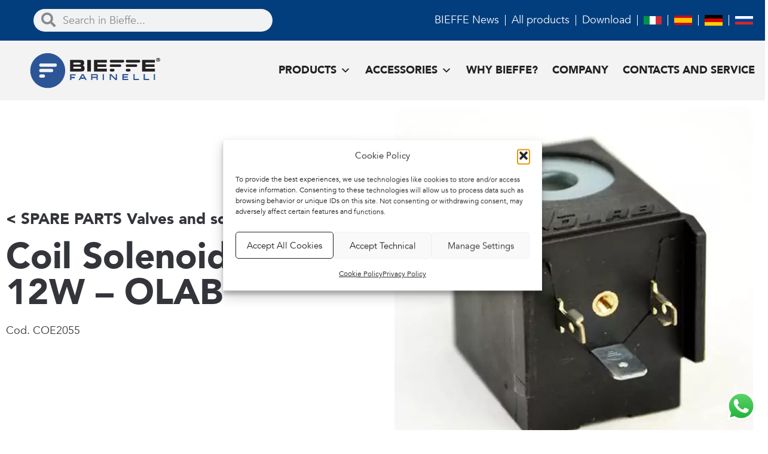

--- FILE ---
content_type: text/html; charset=UTF-8
request_url: https://www.bieffeitalia.eu/prodotto/coil-solenoid-valve-12w-olab/
body_size: 37409
content:
<!doctype html>
<html lang="it-IT">
<head>
	<meta charset="UTF-8">
		<meta name="viewport" content="width=device-width, initial-scale=1">
	<link rel="profile" href="https://gmpg.org/xfn/11">
	<meta name='robots' content='index, follow, max-image-preview:large, max-snippet:-1, max-video-preview:-1' />
	<style>img:is([sizes="auto" i], [sizes^="auto," i]) { contain-intrinsic-size: 3000px 1500px }</style>
	
	<!-- This site is optimized with the Yoast SEO plugin v26.7 - https://yoast.com/wordpress/plugins/seo/ -->
	<title>Coil Solenoid Valve 12W - OLAB - Bieffe Italia</title>
	<link rel="canonical" href="https://www.bieffeitalia.eu/prodotto/coil-solenoid-valve-12w-olab/" />
	<meta property="og:locale" content="it_IT" />
	<meta property="og:type" content="article" />
	<meta property="og:title" content="Coil Solenoid Valve 12W - OLAB - Bieffe Italia" />
	<meta property="og:description" content="Cod. COE2055" />
	<meta property="og:url" content="https://www.bieffeitalia.eu/prodotto/coil-solenoid-valve-12w-olab/" />
	<meta property="og:site_name" content="Bieffe Italia" />
	<meta property="article:modified_time" content="2021-02-22T14:39:29+00:00" />
	<meta property="og:image" content="https://www.bieffeitalia.eu/wp-content/uploads/2020/11/COE2055_600.jpg" />
	<meta property="og:image:width" content="600" />
	<meta property="og:image:height" content="600" />
	<meta property="og:image:type" content="image/jpeg" />
	<meta name="twitter:card" content="summary_large_image" />
	<script type="application/ld+json" class="yoast-schema-graph">{"@context":"https://schema.org","@graph":[{"@type":"WebPage","@id":"https://www.bieffeitalia.eu/prodotto/coil-solenoid-valve-12w-olab/","url":"https://www.bieffeitalia.eu/prodotto/coil-solenoid-valve-12w-olab/","name":"Coil Solenoid Valve 12W - OLAB - Bieffe Italia","isPartOf":{"@id":"https://www.bieffeitalia.eu/#website"},"primaryImageOfPage":{"@id":"https://www.bieffeitalia.eu/prodotto/coil-solenoid-valve-12w-olab/#primaryimage"},"image":{"@id":"https://www.bieffeitalia.eu/prodotto/coil-solenoid-valve-12w-olab/#primaryimage"},"thumbnailUrl":"https://www.bieffeitalia.eu/wp-content/uploads/2020/11/COE2055_600.jpg","datePublished":"2020-11-04T14:35:46+00:00","dateModified":"2021-02-22T14:39:29+00:00","breadcrumb":{"@id":"https://www.bieffeitalia.eu/prodotto/coil-solenoid-valve-12w-olab/#breadcrumb"},"inLanguage":"it-IT","potentialAction":[{"@type":"ReadAction","target":["https://www.bieffeitalia.eu/prodotto/coil-solenoid-valve-12w-olab/"]}]},{"@type":"ImageObject","inLanguage":"it-IT","@id":"https://www.bieffeitalia.eu/prodotto/coil-solenoid-valve-12w-olab/#primaryimage","url":"https://www.bieffeitalia.eu/wp-content/uploads/2020/11/COE2055_600.jpg","contentUrl":"https://www.bieffeitalia.eu/wp-content/uploads/2020/11/COE2055_600.jpg","width":600,"height":600},{"@type":"BreadcrumbList","@id":"https://www.bieffeitalia.eu/prodotto/coil-solenoid-valve-12w-olab/#breadcrumb","itemListElement":[{"@type":"ListItem","position":1,"name":"Home","item":"https://www.bieffeitalia.eu/"},{"@type":"ListItem","position":2,"name":"All products","item":"https://www.bieffeitalia.eu/all-products/"},{"@type":"ListItem","position":3,"name":"Coil Solenoid Valve 12W &#8211; OLAB"}]},{"@type":"WebSite","@id":"https://www.bieffeitalia.eu/#website","url":"https://www.bieffeitalia.eu/","name":"Bieffe Italia","description":"Professional steam generators, steam irons and industrial cleaning machines","publisher":{"@id":"https://www.bieffeitalia.eu/#organization"},"potentialAction":[{"@type":"SearchAction","target":{"@type":"EntryPoint","urlTemplate":"https://www.bieffeitalia.eu/?s={search_term_string}"},"query-input":{"@type":"PropertyValueSpecification","valueRequired":true,"valueName":"search_term_string"}}],"inLanguage":"it-IT"},{"@type":"Organization","@id":"https://www.bieffeitalia.eu/#organization","name":"Bieffe Italia","url":"https://www.bieffeitalia.eu/","logo":{"@type":"ImageObject","inLanguage":"it-IT","@id":"https://www.bieffeitalia.eu/#/schema/logo/image/","url":"https://www.bieffeitalia.eu/wp-content/uploads/2020/04/logo.svg","contentUrl":"https://www.bieffeitalia.eu/wp-content/uploads/2020/04/logo.svg","width":861,"height":251,"caption":"Bieffe Italia"},"image":{"@id":"https://www.bieffeitalia.eu/#/schema/logo/image/"}}]}</script>
	<!-- / Yoast SEO plugin. -->


<link rel="alternate" type="application/rss+xml" title="Bieffe Italia &raquo; Feed" href="https://www.bieffeitalia.eu/feed/" />
<link rel="alternate" type="application/rss+xml" title="Bieffe Italia &raquo; Feed dei commenti" href="https://www.bieffeitalia.eu/comments/feed/" />
<link rel="alternate" type="application/rss+xml" title="Bieffe Italia &raquo; Coil Solenoid Valve 12W &#8211; OLAB Feed dei commenti" href="https://www.bieffeitalia.eu/prodotto/coil-solenoid-valve-12w-olab/feed/" />
<script type="text/javascript">
/* <![CDATA[ */
window._wpemojiSettings = {"baseUrl":"https:\/\/s.w.org\/images\/core\/emoji\/15.0.3\/72x72\/","ext":".png","svgUrl":"https:\/\/s.w.org\/images\/core\/emoji\/15.0.3\/svg\/","svgExt":".svg","source":{"concatemoji":"https:\/\/www.bieffeitalia.eu\/wp-includes\/js\/wp-emoji-release.min.js"}};
/*! This file is auto-generated */
!function(i,n){var o,s,e;function c(e){try{var t={supportTests:e,timestamp:(new Date).valueOf()};sessionStorage.setItem(o,JSON.stringify(t))}catch(e){}}function p(e,t,n){e.clearRect(0,0,e.canvas.width,e.canvas.height),e.fillText(t,0,0);var t=new Uint32Array(e.getImageData(0,0,e.canvas.width,e.canvas.height).data),r=(e.clearRect(0,0,e.canvas.width,e.canvas.height),e.fillText(n,0,0),new Uint32Array(e.getImageData(0,0,e.canvas.width,e.canvas.height).data));return t.every(function(e,t){return e===r[t]})}function u(e,t,n){switch(t){case"flag":return n(e,"\ud83c\udff3\ufe0f\u200d\u26a7\ufe0f","\ud83c\udff3\ufe0f\u200b\u26a7\ufe0f")?!1:!n(e,"\ud83c\uddfa\ud83c\uddf3","\ud83c\uddfa\u200b\ud83c\uddf3")&&!n(e,"\ud83c\udff4\udb40\udc67\udb40\udc62\udb40\udc65\udb40\udc6e\udb40\udc67\udb40\udc7f","\ud83c\udff4\u200b\udb40\udc67\u200b\udb40\udc62\u200b\udb40\udc65\u200b\udb40\udc6e\u200b\udb40\udc67\u200b\udb40\udc7f");case"emoji":return!n(e,"\ud83d\udc26\u200d\u2b1b","\ud83d\udc26\u200b\u2b1b")}return!1}function f(e,t,n){var r="undefined"!=typeof WorkerGlobalScope&&self instanceof WorkerGlobalScope?new OffscreenCanvas(300,150):i.createElement("canvas"),a=r.getContext("2d",{willReadFrequently:!0}),o=(a.textBaseline="top",a.font="600 32px Arial",{});return e.forEach(function(e){o[e]=t(a,e,n)}),o}function t(e){var t=i.createElement("script");t.src=e,t.defer=!0,i.head.appendChild(t)}"undefined"!=typeof Promise&&(o="wpEmojiSettingsSupports",s=["flag","emoji"],n.supports={everything:!0,everythingExceptFlag:!0},e=new Promise(function(e){i.addEventListener("DOMContentLoaded",e,{once:!0})}),new Promise(function(t){var n=function(){try{var e=JSON.parse(sessionStorage.getItem(o));if("object"==typeof e&&"number"==typeof e.timestamp&&(new Date).valueOf()<e.timestamp+604800&&"object"==typeof e.supportTests)return e.supportTests}catch(e){}return null}();if(!n){if("undefined"!=typeof Worker&&"undefined"!=typeof OffscreenCanvas&&"undefined"!=typeof URL&&URL.createObjectURL&&"undefined"!=typeof Blob)try{var e="postMessage("+f.toString()+"("+[JSON.stringify(s),u.toString(),p.toString()].join(",")+"));",r=new Blob([e],{type:"text/javascript"}),a=new Worker(URL.createObjectURL(r),{name:"wpTestEmojiSupports"});return void(a.onmessage=function(e){c(n=e.data),a.terminate(),t(n)})}catch(e){}c(n=f(s,u,p))}t(n)}).then(function(e){for(var t in e)n.supports[t]=e[t],n.supports.everything=n.supports.everything&&n.supports[t],"flag"!==t&&(n.supports.everythingExceptFlag=n.supports.everythingExceptFlag&&n.supports[t]);n.supports.everythingExceptFlag=n.supports.everythingExceptFlag&&!n.supports.flag,n.DOMReady=!1,n.readyCallback=function(){n.DOMReady=!0}}).then(function(){return e}).then(function(){var e;n.supports.everything||(n.readyCallback(),(e=n.source||{}).concatemoji?t(e.concatemoji):e.wpemoji&&e.twemoji&&(t(e.twemoji),t(e.wpemoji)))}))}((window,document),window._wpemojiSettings);
/* ]]> */
</script>
<link rel='stylesheet' id='ht_ctc_main_css-css' href='https://www.bieffeitalia.eu/wp-content/plugins/click-to-chat-for-whatsapp/new/inc/assets/css/main.css' type='text/css' media='all' />
<style id='wp-emoji-styles-inline-css' type='text/css'>

	img.wp-smiley, img.emoji {
		display: inline !important;
		border: none !important;
		box-shadow: none !important;
		height: 1em !important;
		width: 1em !important;
		margin: 0 0.07em !important;
		vertical-align: -0.1em !important;
		background: none !important;
		padding: 0 !important;
	}
</style>
<link rel='stylesheet' id='wp-block-library-css' href='https://www.bieffeitalia.eu/wp-includes/css/dist/block-library/style.min.css' type='text/css' media='all' />
<link rel='stylesheet' id='directorist-account-button-style-css' href='https://www.bieffeitalia.eu/wp-content/plugins/directorist/blocks/build/account-button/style-index.css' type='text/css' media='all' />
<style id='directorist-search-modal-style-inline-css' type='text/css'>
.dspb-container,.dspb-container-fluid{width:100%;padding-right:var(--bs-gutter-x, 0.75rem);padding-left:var(--bs-gutter-x, 0.75rem);margin-right:auto;margin-left:auto}@media(min-width: 576px){.dspb-container,.dspb-container-sm{max-width:540px}}@media(min-width: 768px){.dspb-container,.dspb-container-md,.dspb-container-sm{max-width:720px}}@media(min-width: 992px){.dspb-container,.dspb-container-lg,.dspb-container-md,.dspb-container-sm{max-width:960px}}@media(min-width: 1200px){.dspb-container,.dspb-container-lg,.dspb-container-md,.dspb-container-sm,.dspb-container-xl{max-width:1140px}}@media(min-width: 1400px){.dspb-container,.dspb-container-lg,.dspb-container-md,.dspb-container-sm,.dspb-container-xl,.dspb-container-xxl{max-width:1320px}}.dspb-row{--bs-gutter-x: 1.5rem;--bs-gutter-y: 0;display:-webkit-box;display:-webkit-flex;display:-ms-flexbox;display:flex;-webkit-flex-wrap:wrap;-ms-flex-wrap:wrap;flex-wrap:wrap;margin-top:calc(var(--bs-gutter-y)*-1);margin-right:calc(var(--bs-gutter-x)*-0.5);margin-left:calc(var(--bs-gutter-x)*-0.5)}.dspb-row>*{width:100%}.directorist-search-popup-block{display:-webkit-inline-box;display:-webkit-inline-flex;display:-ms-inline-flexbox;display:inline-flex;-webkit-box-align:center;-webkit-align-items:center;-ms-flex-align:center;align-items:center}.directorist-search-popup-block__popup:not(.responsive-true){position:fixed;top:0;left:0;width:100%;height:auto;-webkit-transition:all .3s ease-in-out;transition:all .3s ease-in-out;-webkit-transform:translate(0, -50%) scaleY(0);transform:translate(0, -50%) scaleY(0);opacity:0;visibility:hidden;z-index:1031;background-color:var(--directorist-color-white);-webkit-box-shadow:0 5px 10px rgba(143,142,159,.1);box-shadow:0 5px 10px rgba(143,142,159,.1)}.directorist-search-popup-block__popup:not(.responsive-true).show{-webkit-transform:translate(0, 0) scaleY(1);transform:translate(0, 0) scaleY(1);opacity:1;visibility:visible}@media only screen and (max-width: 575px){.directorist-search-popup-block__popup.responsive-true .directorist-search-form-action__modal{display:none}}.directorist-search-popup-block__form{max-height:400px;overflow-y:auto;overflow-x:hidden;display:-webkit-box;display:-webkit-flex;display:-ms-flexbox;display:flex;padding:30px;margin-bottom:30px;scrollbar-width:thin;scrollbar-color:var(--directorist-color-border) var(--directorist-color-white)}@media only screen and (max-width: 767px){.directorist-search-popup-block__form{padding:30px 0 0}}@media only screen and (max-width: 575px){.directorist-search-popup-block__form{padding:30px 30px 0 6px}}.directorist-search-popup-block__form::-webkit-scrollbar{width:11px}.directorist-search-popup-block__form::-webkit-scrollbar-track{background:var(--directorist-color-white)}.directorist-search-popup-block__form::-webkit-scrollbar-thumb{background-color:var(--directorist-color-border);border-radius:6px;border:3px solid var(--directorist-color-white)}.directorist-search-popup-block__form-close{position:fixed;top:35px;right:50px;border:none;opacity:1;cursor:pointer;-webkit-transition:.3s ease-in-out;transition:.3s ease-in-out;z-index:99999;line-height:.8;display:-webkit-box;display:-webkit-flex;display:-ms-flexbox;display:flex;-webkit-box-align:center;-webkit-align-items:center;-ms-flex-align:center;align-items:center;-webkit-box-pack:center;-webkit-justify-content:center;-ms-flex-pack:center;justify-content:center;width:30px;height:30px;border-radius:50%;background-color:rgba(var(--directorist-color-danger-rgb), 0.15);-webkit-transition:.2s ease-in-out;transition:.2s ease-in-out}.directorist-search-popup-block__form-close .directorist-icon-mask:after{background-color:var(--directorist-color-danger)}@media only screen and (max-width: 767px){.directorist-search-popup-block__form-close{top:50px;right:15px}}@media only screen and (max-width: 575px){.directorist-search-popup-block__form-close{display:none}}.directorist-search-popup-block__overlay{position:fixed;top:0;left:0;width:100%;height:0;background-color:rgba(var(--directorist-color-dark-rgb), 0.2);-webkit-transition:.3s;transition:.3s;opacity:0;z-index:-1}.directorist-search-popup-block__overlay.show{height:100%;opacity:1;visibility:visible;z-index:1030;overflow-y:hidden}.directorist-search-popup-block-hidden{overflow:hidden}.directorist-search-popup-block__button{cursor:pointer;display:-webkit-inline-box;display:-webkit-inline-flex;display:-ms-inline-flexbox;display:inline-flex;-webkit-box-align:center;-webkit-align-items:center;-ms-flex-align:center;align-items:center;gap:6px}@media only screen and (max-width: 600px){.directorist-search-popup-block__button{width:40px;height:40px;-webkit-box-pack:center;-webkit-justify-content:center;-ms-flex-pack:center;justify-content:center;border:1px solid var(--directorist-color-border);border-radius:50%}.directorist-search-popup-block__button:hover .directorist-icon-mask:after{background-color:currentColor}}.directorist-search-popup-block__button .directorist-icon-mask:after{background-color:var(--directorist-color-gray)}.directorist-search-popup-block .directorist-search-contents{padding:65px 0 10px;width:100%}@media only screen and (max-width: 575px){.directorist-search-popup-block .directorist-search-contents{padding:0}}@media only screen and (min-width: 783.99px){.admin-bar .dspb-search__popup{top:32px}}@media only screen and (max-width: 782.99px){.admin-bar .dspb-search__popup{top:46px}}.wp-block-button__link{cursor:pointer;display:inline-block;text-align:center;word-break:break-word;-webkit-box-sizing:border-box;box-sizing:border-box}.wp-block-button__link.aligncenter{text-align:center}.wp-block-button__link.alignright{text-align:right}:where(.wp-block-button__link){-webkit-box-shadow:none;box-shadow:none;text-decoration:none;border-radius:9999px;padding:calc(.667em + 2px) calc(1.333em + 2px)}.wp-block-directorist-account-block-directorist-account-block[style*=text-decoration] .wp-block-button__link{text-decoration:inherit}.wp-block-directorist-account-block-directorist-account-block.has-custom-width{max-width:none}.wp-block-directorist-account-block-directorist-account-block.has-custom-width .wp-block-button__link{width:100%}.wp-block-directorist-account-block-directorist-account-block.has-custom-font-size .wp-block-button__link{font-size:inherit}.wp-block-directorist-account-block-directorist-account-block.wp-block-button__width-25{width:calc(25% - var(--wp--style--block-gap, 0.5em)*.75)}.wp-block-directorist-account-block-directorist-account-block.wp-block-button__width-50{width:calc(50% - var(--wp--style--block-gap, 0.5em)*.5)}.wp-block-directorist-account-block-directorist-account-block.wp-block-button__width-75{width:calc(75% - var(--wp--style--block-gap, 0.5em)*.25)}.wp-block-directorist-account-block-directorist-account-block.wp-block-button__width-100{width:100%;-webkit-flex-basis:100%;-ms-flex-preferred-size:100%;flex-basis:100%}.wp-block-directorist-account-block-directorist-account-block.is-style-squared,.wp-block-directorist-account-block-directorist-account-block__link.wp-block-directorist-account-block-directorist-account-block.is-style-squared{border-radius:0}.wp-block-directorist-account-block-directorist-account-block.no-border-radius,.wp-block-button__link.no-border-radius{border-radius:0 !important}:root :where(.wp-block-directorist-account-block-directorist-account-block.is-style-outline>.wp-block-button__link),:root :where(.wp-block-directorist-account-block-directorist-account-block .wp-block-button__link.is-style-outline){border:2px solid currentColor;padding:.667em 1.333em}:root :where(.wp-block-directorist-account-block-directorist-account-block.is-style-outline>.wp-block-button__link:not(.has-text-color)),:root :where(.wp-block-directorist-account-block-directorist-account-block .wp-block-button__link.is-style-outline:not(.has-text-color)){color:currentColor}:root :where(.wp-block-directorist-account-block-directorist-account-block.is-style-outline>.wp-block-button__link:not(.has-background)),:root :where(.wp-block-directorist-account-block-directorist-account-block .wp-block-button__link.is-style-outline:not(.has-background)){background-color:rgba(0,0,0,0);background-image:none}

</style>
<link rel='stylesheet' id='yith-wcan-shortcodes-css' href='https://www.bieffeitalia.eu/wp-content/plugins/yith-woocommerce-ajax-navigation/assets/css/shortcodes.css' type='text/css' media='all' />
<style id='yith-wcan-shortcodes-inline-css' type='text/css'>
:root{
	--yith-wcan-filters_colors_titles: #434343;
	--yith-wcan-filters_colors_background: #FFFFFF;
	--yith-wcan-filters_colors_accent: #A7144C;
	--yith-wcan-filters_colors_accent_r: 167;
	--yith-wcan-filters_colors_accent_g: 20;
	--yith-wcan-filters_colors_accent_b: 76;
	--yith-wcan-color_swatches_border_radius: 100%;
	--yith-wcan-color_swatches_size: 30px;
	--yith-wcan-labels_style_background: #FFFFFF;
	--yith-wcan-labels_style_background_hover: #A7144C;
	--yith-wcan-labels_style_background_active: #A7144C;
	--yith-wcan-labels_style_text: #434343;
	--yith-wcan-labels_style_text_hover: #FFFFFF;
	--yith-wcan-labels_style_text_active: #FFFFFF;
	--yith-wcan-anchors_style_text: #434343;
	--yith-wcan-anchors_style_text_hover: #A7144C;
	--yith-wcan-anchors_style_text_active: #A7144C;
}
</style>
<link rel='stylesheet' id='directorist-openstreet-map-leaflet-css' href='https://www.bieffeitalia.eu/wp-content/plugins/directorist/assets/vendor-css/openstreet-map/leaflet.min.css' type='text/css' media='all' />
<link rel='stylesheet' id='directorist-openstreet-map-openstreet-css' href='https://www.bieffeitalia.eu/wp-content/plugins/directorist/assets/vendor-css/openstreet-map/openstreet.min.css' type='text/css' media='all' />
<link rel='stylesheet' id='directorist-select2-style-css' href='https://www.bieffeitalia.eu/wp-content/plugins/directorist/assets/vendor-css/select2.min.css' type='text/css' media='all' />
<link rel='stylesheet' id='directorist-ez-media-uploader-style-css' href='https://www.bieffeitalia.eu/wp-content/plugins/directorist/assets/vendor-css/ez-media-uploader.min.css' type='text/css' media='all' />
<link rel='stylesheet' id='directorist-swiper-style-css' href='https://www.bieffeitalia.eu/wp-content/plugins/directorist/assets/vendor-css/swiper.min.css' type='text/css' media='all' />
<link rel='stylesheet' id='directorist-sweetalert-style-css' href='https://www.bieffeitalia.eu/wp-content/plugins/directorist/assets/vendor-css/sweetalert.min.css' type='text/css' media='all' />
<link rel='stylesheet' id='directorist-main-style-css' href='https://www.bieffeitalia.eu/wp-content/plugins/directorist/assets/css/public-main.min.css' type='text/css' media='all' />
<style id='directorist-main-style-inline-css' type='text/css'>
:root{--directorist-color-primary:#000;--directorist-color-primary-rgb:0,0,0;--directorist-color-secondary:#F2F3F5;--directorist-color-secondary-rgb:242,243,245;--directorist-color-dark:#000;--directorist-color-dark-rgb:0,0,0;--directorist-color-success:#28A800;--directorist-color-success-rgb:40,168,0;--directorist-color-info:#2c99ff;--directorist-color-info-rgb:44,153,255;--directorist-color-warning:#f28100;--directorist-color-warning-rgb:242,129,0;--directorist-color-danger:#f80718;--directorist-color-danger-rgb:248,7,24;--directorist-color-white:#fff;--directorist-color-white-rgb:255,255,255;--directorist-color-body:#404040;--directorist-color-gray:#bcbcbc;--directorist-color-gray-rgb:188,188,188;--directorist-color-gray-hover:#BCBCBC;--directorist-color-light:#ededed;--directorist-color-light-hover:#fff;--directorist-color-light-gray:#808080;--directorist-color-light-gray-rgb:237,237,237;--directorist-color-deep-gray:#808080;--directorist-color-bg-gray:#f4f4f4;--directorist-color-bg-light-gray:#F4F5F6;--directorist-color-bg-light:#EDEDED;--directorist-color-placeholder:#6c757d;--directorist-color-overlay:rgba(var(--directorist-color-dark-rgb),.5);--directorist-color-overlay-normal:rgba(var(--directorist-color-dark-rgb),.2);--directorist-color-border:#e9e9e9;--directorist-color-border-light:#f5f5f5;--directorist-color-border-gray:#d9d9d9;--directorist-box-shadow:0 4px 6px rgba(0,0,0,.04);--directorist-box-shadow-sm:0 2px 5px rgba(0,0,0,.05);--directorist-color-open-badge:#32cc6f;--directorist-color-closed-badge:#e23636;--directorist-color-featured-badge:#fa8b0c;--directorist-color-popular-badge:#f51957;--directorist-color-new-badge:#122069;--directorist-color-marker-shape:#444752;--directorist-color-marker-icon:#fff;--directorist-color-marker-shape-rgb:68,71,82;--directorist-fw-regular:400;--directorist-fw-medium:500;--directorist-fw-semiBold:600;--directorist-fw-bold:700;--directorist-border-radius-xs:8px;--directorist-border-radius-sm:10px;--directorist-border-radius-md:12px;--directorist-border-radius-lg:16px;--directorist-color-btn:var(--directorist-color-primary);--directorist-color-btn-hover:rgba(var(--directorist-color-primary-rgb),.80);--directorist-color-btn-border:var(--directorist-color-primary);--directorist-color-btn-primary:#fff;--directorist-color-btn-primary-rgb:0,0,0;--directorist-color-btn-primary-bg:#000;--directorist-color-btn-primary-border:#000;--directorist-color-btn-secondary:#000;--directorist-color-btn-secondary-rgb:0,0,0;--directorist-color-btn-secondary-bg:#f2f3f5;--directorist-color-btn-secondary-border:#f2f3f5;--directorist-color-star:var(--directorist-color-warning);--gallery-crop-width:740px;--gallery-crop-height:580px}.pricing .price_action .price_action--btn,#directorist.atbd_wrapper .btn-primary,.default-ad-search .submit_btn .btn-default,.atbd_content_active #directorist.atbd_wrapper.dashboard_area .user_pro_img_area .user_img .choose_btn #upload_pro_pic,#directorist.atbd_wrapper .at-modal .at-modal-close,.atbdp_login_form_shortcode #loginform p input[type=submit],.atbd_manage_fees_wrapper .table tr .action p .btn-block,#directorist.atbd_wrapper #atbdp-checkout-form #atbdp_checkout_submit_btn,#directorist.atbd_wrapper .ezmu__btn,.default-ad-search .submit_btn .btn-primary,.directorist-content-active .widget.atbd_widget .directorist .btn,.directorist-btn.directorist-btn-dark,.atbd-add-payment-method form .atbd-save-card,#bhCopyTime,#bhAddNew,.directorist-content-active .widget.atbd_widget .atbd_author_info_widget .btn{color:var(--directorist-color-white)}.pricing .price_action .price_action--btn:hover,#directorist.atbd_wrapper .btn-primary:hover,.default-ad-search .submit_btn .btn-default:hover,.atbd_content_active #directorist.atbd_wrapper.dashboard_area .user_pro_img_area .user_img .choose_btn #upload_pro_pic:hover,#directorist.atbd_wrapper .at-modal .at-modal-close:hover,.atbdp_login_form_shortcode #loginform p input[type=submit]:hover,.atbd_manage_fees_wrapper .table tr .action p .btn-block:hover,#directorist.atbd_wrapper #atbdp-checkout-form #atbdp_checkout_submit_btn:hover,#directorist.atbd_wrapper .ezmu__btn:hover,.default-ad-search .submit_btn .btn-primary:hover,.directorist-content-active .widget.atbd_widget .directorist .btn:hover,.directorist-btn.directorist-btn-dark:hover,.atbd-add-payment-method form .atbd-save-card:hover,#bhCopyTime:hover,#bhAddNew:hover,.bdb-select-hours .bdb-remove:hover,.directorist-content-active .widget.atbd_widget .atbd_author_info_widget .btn:hover{color:var(--directorist-color-white)}.pricing .price_action .price_action--btn,#directorist.atbd_wrapper .btn-primary,.default-ad-search .submit_btn .btn-default,.atbd_content_active #directorist.atbd_wrapper.dashboard_area .user_pro_img_area .user_img .choose_btn #upload_pro_pic,#directorist.atbd_wrapper .at-modal .at-modal-close,.atbdp_login_form_shortcode #loginform p input[type=submit],.atbd_manage_fees_wrapper .table tr .action p .btn-block,#directorist.atbd_wrapper .ezmu__btn,.default-ad-search .submit_btn .btn-primary .directorist-content-active .widget.atbd_widget .directorist .btn,.directorist-btn.directorist-btn-dark,.atbd-add-payment-method form .atbd-save-card,#bhCopyTime,#bhAddNew,.bdb-select-hours .bdb-remove,.directorist-content-active .widget.atbd_widget .atbd_author_info_widget .btn{background:var(--directorist-color-btn-primary-bg)}.pricing .price_action .price_action--btn:hover,#directorist.atbd_wrapper .btn-primary:hover,#directorist.atbd_wrapper .at-modal .at-modal-close:hover,.default-ad-search .submit_btn .btn-default:hover,.atbd_content_active #directorist.atbd_wrapper.dashboard_area .user_pro_img_area .user_img .choose_btn #upload_pro_pic:hover,.atbdp_login_form_shortcode #loginform p input[type=submit]:hover,#directorist.atbd_wrapper .ezmu__btn:hover,.default-ad-search .submit_btn .btn-primary:hover,.directorist-content-active .widget.atbd_widget .directorist .btn:hover,.directorist-btn.directorist-btn-dark:hover,.atbd-add-payment-method form .atbd-save-card:hover,#bhCopyTime:hover,#bhAddNew:hover,.bdb-select-hours .bdb-remove:hover,.directorist-content-active .widget.atbd_widget .atbd_author_info_widget .btn:hover{background:var(--directorist-color-btn-hover)}#directorist.atbd_wrapper .btn-primary,.default-ad-search .submit_btn .btn-default,.atbdp_login_form_shortcode #loginform p input[type=submit],.default-ad-search .submit_btn .btn-primary,.directorist-content-active .widget.atbd_widget .directorist .btn,.atbd-add-payment-method form .atbd-save-card,.directorist-content-active .widget.atbd_widget .atbd_author_info_widget .btn{border-color:var(--directorist-color-btn-border)}#directorist.atbd_wrapper .btn-primary:hover,.default-ad-search .submit_btn .btn-default:hover,.atbdp_login_form_shortcode #loginform p input[type=submit]:hover,.default-ad-search .submit_btn .btn-primary:hover,.directorist-content-active .widget.atbd_widget .directorist .btn:hover,.atbd-add-payment-method form .atbd-save-card:hover,.directorist-content-active .widget.atbd_widget .atbd_author_info_widget .btn:hover{border-color:var(--directorist-color-primary)}.ads-advanced .price-frequency .pf-btn input:checked+span,.atbdpr-range .ui-slider-horizontal .ui-slider-range,.custom-control .custom-control-input:checked~.check--select,#directorist.atbd_wrapper .pagination .nav-links .current,.atbd_director_social_wrap a,.widget.atbd_widget[id^=bd] .atbd_author_info_widget .directorist-author-social li a,.widget.atbd_widget[id^=dcl] .atbd_author_info_widget .directorist-author-social li a,.atbd_content_active #directorist.atbd_wrapper .widget.atbd_widget .atbdp.atbdp-widget-tags ul li a:hover{background:var(--directorist-color-primary)!important}.ads-advanced .price-frequency .pf-btn input:checked+span,.directorist-content-active .directorist-type-nav__list .directorist-type-nav__list__current .directorist-type-nav__link,.atbdpr-range .ui-slider-horizontal .ui-slider-handle,.custom-control .custom-control-input:checked~.check--select,.custom-control .custom-control-input:checked~.radio--select,#atpp-plan-change-modal .atm-contents-inner .dcl_pricing_plan input:checked+label:before,#dwpp-plan-renew-modal .atm-contents-inner .dcl_pricing_plan input:checked+label:before{border-color:var(--directorist-color-primary)}.atbd_map_shape{background:var(--directorist-color-marker-shape)!important}.map-icon-label i,.atbd_map_shape>span{color:var(--directorist-color-marker-icon)!important}
:root{--directorist-color-primary:#000;--directorist-color-primary-rgb:0,0,0;--directorist-color-secondary:#F2F3F5;--directorist-color-secondary-rgb:242,243,245;--directorist-color-dark:#000;--directorist-color-dark-rgb:0,0,0;--directorist-color-success:#28A800;--directorist-color-success-rgb:40,168,0;--directorist-color-info:#2c99ff;--directorist-color-info-rgb:44,153,255;--directorist-color-warning:#f28100;--directorist-color-warning-rgb:242,129,0;--directorist-color-danger:#f80718;--directorist-color-danger-rgb:248,7,24;--directorist-color-white:#fff;--directorist-color-white-rgb:255,255,255;--directorist-color-body:#404040;--directorist-color-gray:#bcbcbc;--directorist-color-gray-rgb:188,188,188;--directorist-color-gray-hover:#BCBCBC;--directorist-color-light:#ededed;--directorist-color-light-hover:#fff;--directorist-color-light-gray:#808080;--directorist-color-light-gray-rgb:237,237,237;--directorist-color-deep-gray:#808080;--directorist-color-bg-gray:#f4f4f4;--directorist-color-bg-light-gray:#F4F5F6;--directorist-color-bg-light:#EDEDED;--directorist-color-placeholder:#6c757d;--directorist-color-overlay:rgba(var(--directorist-color-dark-rgb),.5);--directorist-color-overlay-normal:rgba(var(--directorist-color-dark-rgb),.2);--directorist-color-border:#e9e9e9;--directorist-color-border-light:#f5f5f5;--directorist-color-border-gray:#d9d9d9;--directorist-box-shadow:0 4px 6px rgba(0,0,0,.04);--directorist-box-shadow-sm:0 2px 5px rgba(0,0,0,.05);--directorist-color-open-badge:#32cc6f;--directorist-color-closed-badge:#e23636;--directorist-color-featured-badge:#fa8b0c;--directorist-color-popular-badge:#f51957;--directorist-color-new-badge:#122069;--directorist-color-marker-shape:#444752;--directorist-color-marker-icon:#fff;--directorist-color-marker-shape-rgb:68,71,82;--directorist-fw-regular:400;--directorist-fw-medium:500;--directorist-fw-semiBold:600;--directorist-fw-bold:700;--directorist-border-radius-xs:8px;--directorist-border-radius-sm:10px;--directorist-border-radius-md:12px;--directorist-border-radius-lg:16px;--directorist-color-btn:var(--directorist-color-primary);--directorist-color-btn-hover:rgba(var(--directorist-color-primary-rgb),.80);--directorist-color-btn-border:var(--directorist-color-primary);--directorist-color-btn-primary:#fff;--directorist-color-btn-primary-rgb:0,0,0;--directorist-color-btn-primary-bg:#000;--directorist-color-btn-primary-border:#000;--directorist-color-btn-secondary:#000;--directorist-color-btn-secondary-rgb:0,0,0;--directorist-color-btn-secondary-bg:#f2f3f5;--directorist-color-btn-secondary-border:#f2f3f5;--directorist-color-star:var(--directorist-color-warning);--gallery-crop-width:740px;--gallery-crop-height:580px}.pricing .price_action .price_action--btn,#directorist.atbd_wrapper .btn-primary,.default-ad-search .submit_btn .btn-default,.atbd_content_active #directorist.atbd_wrapper.dashboard_area .user_pro_img_area .user_img .choose_btn #upload_pro_pic,#directorist.atbd_wrapper .at-modal .at-modal-close,.atbdp_login_form_shortcode #loginform p input[type=submit],.atbd_manage_fees_wrapper .table tr .action p .btn-block,#directorist.atbd_wrapper #atbdp-checkout-form #atbdp_checkout_submit_btn,#directorist.atbd_wrapper .ezmu__btn,.default-ad-search .submit_btn .btn-primary,.directorist-content-active .widget.atbd_widget .directorist .btn,.directorist-btn.directorist-btn-dark,.atbd-add-payment-method form .atbd-save-card,#bhCopyTime,#bhAddNew,.directorist-content-active .widget.atbd_widget .atbd_author_info_widget .btn{color:var(--directorist-color-white)}.pricing .price_action .price_action--btn:hover,#directorist.atbd_wrapper .btn-primary:hover,.default-ad-search .submit_btn .btn-default:hover,.atbd_content_active #directorist.atbd_wrapper.dashboard_area .user_pro_img_area .user_img .choose_btn #upload_pro_pic:hover,#directorist.atbd_wrapper .at-modal .at-modal-close:hover,.atbdp_login_form_shortcode #loginform p input[type=submit]:hover,.atbd_manage_fees_wrapper .table tr .action p .btn-block:hover,#directorist.atbd_wrapper #atbdp-checkout-form #atbdp_checkout_submit_btn:hover,#directorist.atbd_wrapper .ezmu__btn:hover,.default-ad-search .submit_btn .btn-primary:hover,.directorist-content-active .widget.atbd_widget .directorist .btn:hover,.directorist-btn.directorist-btn-dark:hover,.atbd-add-payment-method form .atbd-save-card:hover,#bhCopyTime:hover,#bhAddNew:hover,.bdb-select-hours .bdb-remove:hover,.directorist-content-active .widget.atbd_widget .atbd_author_info_widget .btn:hover{color:var(--directorist-color-white)}.pricing .price_action .price_action--btn,#directorist.atbd_wrapper .btn-primary,.default-ad-search .submit_btn .btn-default,.atbd_content_active #directorist.atbd_wrapper.dashboard_area .user_pro_img_area .user_img .choose_btn #upload_pro_pic,#directorist.atbd_wrapper .at-modal .at-modal-close,.atbdp_login_form_shortcode #loginform p input[type=submit],.atbd_manage_fees_wrapper .table tr .action p .btn-block,#directorist.atbd_wrapper .ezmu__btn,.default-ad-search .submit_btn .btn-primary .directorist-content-active .widget.atbd_widget .directorist .btn,.directorist-btn.directorist-btn-dark,.atbd-add-payment-method form .atbd-save-card,#bhCopyTime,#bhAddNew,.bdb-select-hours .bdb-remove,.directorist-content-active .widget.atbd_widget .atbd_author_info_widget .btn{background:var(--directorist-color-btn-primary-bg)}.pricing .price_action .price_action--btn:hover,#directorist.atbd_wrapper .btn-primary:hover,#directorist.atbd_wrapper .at-modal .at-modal-close:hover,.default-ad-search .submit_btn .btn-default:hover,.atbd_content_active #directorist.atbd_wrapper.dashboard_area .user_pro_img_area .user_img .choose_btn #upload_pro_pic:hover,.atbdp_login_form_shortcode #loginform p input[type=submit]:hover,#directorist.atbd_wrapper .ezmu__btn:hover,.default-ad-search .submit_btn .btn-primary:hover,.directorist-content-active .widget.atbd_widget .directorist .btn:hover,.directorist-btn.directorist-btn-dark:hover,.atbd-add-payment-method form .atbd-save-card:hover,#bhCopyTime:hover,#bhAddNew:hover,.bdb-select-hours .bdb-remove:hover,.directorist-content-active .widget.atbd_widget .atbd_author_info_widget .btn:hover{background:var(--directorist-color-btn-hover)}#directorist.atbd_wrapper .btn-primary,.default-ad-search .submit_btn .btn-default,.atbdp_login_form_shortcode #loginform p input[type=submit],.default-ad-search .submit_btn .btn-primary,.directorist-content-active .widget.atbd_widget .directorist .btn,.atbd-add-payment-method form .atbd-save-card,.directorist-content-active .widget.atbd_widget .atbd_author_info_widget .btn{border-color:var(--directorist-color-btn-border)}#directorist.atbd_wrapper .btn-primary:hover,.default-ad-search .submit_btn .btn-default:hover,.atbdp_login_form_shortcode #loginform p input[type=submit]:hover,.default-ad-search .submit_btn .btn-primary:hover,.directorist-content-active .widget.atbd_widget .directorist .btn:hover,.atbd-add-payment-method form .atbd-save-card:hover,.directorist-content-active .widget.atbd_widget .atbd_author_info_widget .btn:hover{border-color:var(--directorist-color-primary)}.ads-advanced .price-frequency .pf-btn input:checked+span,.atbdpr-range .ui-slider-horizontal .ui-slider-range,.custom-control .custom-control-input:checked~.check--select,#directorist.atbd_wrapper .pagination .nav-links .current,.atbd_director_social_wrap a,.widget.atbd_widget[id^=bd] .atbd_author_info_widget .directorist-author-social li a,.widget.atbd_widget[id^=dcl] .atbd_author_info_widget .directorist-author-social li a,.atbd_content_active #directorist.atbd_wrapper .widget.atbd_widget .atbdp.atbdp-widget-tags ul li a:hover{background:var(--directorist-color-primary)!important}.ads-advanced .price-frequency .pf-btn input:checked+span,.directorist-content-active .directorist-type-nav__list .directorist-type-nav__list__current .directorist-type-nav__link,.atbdpr-range .ui-slider-horizontal .ui-slider-handle,.custom-control .custom-control-input:checked~.check--select,.custom-control .custom-control-input:checked~.radio--select,#atpp-plan-change-modal .atm-contents-inner .dcl_pricing_plan input:checked+label:before,#dwpp-plan-renew-modal .atm-contents-inner .dcl_pricing_plan input:checked+label:before{border-color:var(--directorist-color-primary)}.atbd_map_shape{background:var(--directorist-color-marker-shape)!important}.map-icon-label i,.atbd_map_shape>span{color:var(--directorist-color-marker-icon)!important}
</style>
<link rel='stylesheet' id='directorist-blocks-common-css' href='https://www.bieffeitalia.eu/wp-content/plugins/directorist/blocks/assets/index.css' type='text/css' media='all' />
<style id='classic-theme-styles-inline-css' type='text/css'>
/*! This file is auto-generated */
.wp-block-button__link{color:#fff;background-color:#32373c;border-radius:9999px;box-shadow:none;text-decoration:none;padding:calc(.667em + 2px) calc(1.333em + 2px);font-size:1.125em}.wp-block-file__button{background:#32373c;color:#fff;text-decoration:none}
</style>
<style id='global-styles-inline-css' type='text/css'>
:root{--wp--preset--aspect-ratio--square: 1;--wp--preset--aspect-ratio--4-3: 4/3;--wp--preset--aspect-ratio--3-4: 3/4;--wp--preset--aspect-ratio--3-2: 3/2;--wp--preset--aspect-ratio--2-3: 2/3;--wp--preset--aspect-ratio--16-9: 16/9;--wp--preset--aspect-ratio--9-16: 9/16;--wp--preset--color--black: #000000;--wp--preset--color--cyan-bluish-gray: #abb8c3;--wp--preset--color--white: #ffffff;--wp--preset--color--pale-pink: #f78da7;--wp--preset--color--vivid-red: #cf2e2e;--wp--preset--color--luminous-vivid-orange: #ff6900;--wp--preset--color--luminous-vivid-amber: #fcb900;--wp--preset--color--light-green-cyan: #7bdcb5;--wp--preset--color--vivid-green-cyan: #00d084;--wp--preset--color--pale-cyan-blue: #8ed1fc;--wp--preset--color--vivid-cyan-blue: #0693e3;--wp--preset--color--vivid-purple: #9b51e0;--wp--preset--gradient--vivid-cyan-blue-to-vivid-purple: linear-gradient(135deg,rgba(6,147,227,1) 0%,rgb(155,81,224) 100%);--wp--preset--gradient--light-green-cyan-to-vivid-green-cyan: linear-gradient(135deg,rgb(122,220,180) 0%,rgb(0,208,130) 100%);--wp--preset--gradient--luminous-vivid-amber-to-luminous-vivid-orange: linear-gradient(135deg,rgba(252,185,0,1) 0%,rgba(255,105,0,1) 100%);--wp--preset--gradient--luminous-vivid-orange-to-vivid-red: linear-gradient(135deg,rgba(255,105,0,1) 0%,rgb(207,46,46) 100%);--wp--preset--gradient--very-light-gray-to-cyan-bluish-gray: linear-gradient(135deg,rgb(238,238,238) 0%,rgb(169,184,195) 100%);--wp--preset--gradient--cool-to-warm-spectrum: linear-gradient(135deg,rgb(74,234,220) 0%,rgb(151,120,209) 20%,rgb(207,42,186) 40%,rgb(238,44,130) 60%,rgb(251,105,98) 80%,rgb(254,248,76) 100%);--wp--preset--gradient--blush-light-purple: linear-gradient(135deg,rgb(255,206,236) 0%,rgb(152,150,240) 100%);--wp--preset--gradient--blush-bordeaux: linear-gradient(135deg,rgb(254,205,165) 0%,rgb(254,45,45) 50%,rgb(107,0,62) 100%);--wp--preset--gradient--luminous-dusk: linear-gradient(135deg,rgb(255,203,112) 0%,rgb(199,81,192) 50%,rgb(65,88,208) 100%);--wp--preset--gradient--pale-ocean: linear-gradient(135deg,rgb(255,245,203) 0%,rgb(182,227,212) 50%,rgb(51,167,181) 100%);--wp--preset--gradient--electric-grass: linear-gradient(135deg,rgb(202,248,128) 0%,rgb(113,206,126) 100%);--wp--preset--gradient--midnight: linear-gradient(135deg,rgb(2,3,129) 0%,rgb(40,116,252) 100%);--wp--preset--font-size--small: 13px;--wp--preset--font-size--medium: 20px;--wp--preset--font-size--large: 36px;--wp--preset--font-size--x-large: 42px;--wp--preset--spacing--20: 0.44rem;--wp--preset--spacing--30: 0.67rem;--wp--preset--spacing--40: 1rem;--wp--preset--spacing--50: 1.5rem;--wp--preset--spacing--60: 2.25rem;--wp--preset--spacing--70: 3.38rem;--wp--preset--spacing--80: 5.06rem;--wp--preset--shadow--natural: 6px 6px 9px rgba(0, 0, 0, 0.2);--wp--preset--shadow--deep: 12px 12px 50px rgba(0, 0, 0, 0.4);--wp--preset--shadow--sharp: 6px 6px 0px rgba(0, 0, 0, 0.2);--wp--preset--shadow--outlined: 6px 6px 0px -3px rgba(255, 255, 255, 1), 6px 6px rgba(0, 0, 0, 1);--wp--preset--shadow--crisp: 6px 6px 0px rgba(0, 0, 0, 1);}:where(.is-layout-flex){gap: 0.5em;}:where(.is-layout-grid){gap: 0.5em;}body .is-layout-flex{display: flex;}.is-layout-flex{flex-wrap: wrap;align-items: center;}.is-layout-flex > :is(*, div){margin: 0;}body .is-layout-grid{display: grid;}.is-layout-grid > :is(*, div){margin: 0;}:where(.wp-block-columns.is-layout-flex){gap: 2em;}:where(.wp-block-columns.is-layout-grid){gap: 2em;}:where(.wp-block-post-template.is-layout-flex){gap: 1.25em;}:where(.wp-block-post-template.is-layout-grid){gap: 1.25em;}.has-black-color{color: var(--wp--preset--color--black) !important;}.has-cyan-bluish-gray-color{color: var(--wp--preset--color--cyan-bluish-gray) !important;}.has-white-color{color: var(--wp--preset--color--white) !important;}.has-pale-pink-color{color: var(--wp--preset--color--pale-pink) !important;}.has-vivid-red-color{color: var(--wp--preset--color--vivid-red) !important;}.has-luminous-vivid-orange-color{color: var(--wp--preset--color--luminous-vivid-orange) !important;}.has-luminous-vivid-amber-color{color: var(--wp--preset--color--luminous-vivid-amber) !important;}.has-light-green-cyan-color{color: var(--wp--preset--color--light-green-cyan) !important;}.has-vivid-green-cyan-color{color: var(--wp--preset--color--vivid-green-cyan) !important;}.has-pale-cyan-blue-color{color: var(--wp--preset--color--pale-cyan-blue) !important;}.has-vivid-cyan-blue-color{color: var(--wp--preset--color--vivid-cyan-blue) !important;}.has-vivid-purple-color{color: var(--wp--preset--color--vivid-purple) !important;}.has-black-background-color{background-color: var(--wp--preset--color--black) !important;}.has-cyan-bluish-gray-background-color{background-color: var(--wp--preset--color--cyan-bluish-gray) !important;}.has-white-background-color{background-color: var(--wp--preset--color--white) !important;}.has-pale-pink-background-color{background-color: var(--wp--preset--color--pale-pink) !important;}.has-vivid-red-background-color{background-color: var(--wp--preset--color--vivid-red) !important;}.has-luminous-vivid-orange-background-color{background-color: var(--wp--preset--color--luminous-vivid-orange) !important;}.has-luminous-vivid-amber-background-color{background-color: var(--wp--preset--color--luminous-vivid-amber) !important;}.has-light-green-cyan-background-color{background-color: var(--wp--preset--color--light-green-cyan) !important;}.has-vivid-green-cyan-background-color{background-color: var(--wp--preset--color--vivid-green-cyan) !important;}.has-pale-cyan-blue-background-color{background-color: var(--wp--preset--color--pale-cyan-blue) !important;}.has-vivid-cyan-blue-background-color{background-color: var(--wp--preset--color--vivid-cyan-blue) !important;}.has-vivid-purple-background-color{background-color: var(--wp--preset--color--vivid-purple) !important;}.has-black-border-color{border-color: var(--wp--preset--color--black) !important;}.has-cyan-bluish-gray-border-color{border-color: var(--wp--preset--color--cyan-bluish-gray) !important;}.has-white-border-color{border-color: var(--wp--preset--color--white) !important;}.has-pale-pink-border-color{border-color: var(--wp--preset--color--pale-pink) !important;}.has-vivid-red-border-color{border-color: var(--wp--preset--color--vivid-red) !important;}.has-luminous-vivid-orange-border-color{border-color: var(--wp--preset--color--luminous-vivid-orange) !important;}.has-luminous-vivid-amber-border-color{border-color: var(--wp--preset--color--luminous-vivid-amber) !important;}.has-light-green-cyan-border-color{border-color: var(--wp--preset--color--light-green-cyan) !important;}.has-vivid-green-cyan-border-color{border-color: var(--wp--preset--color--vivid-green-cyan) !important;}.has-pale-cyan-blue-border-color{border-color: var(--wp--preset--color--pale-cyan-blue) !important;}.has-vivid-cyan-blue-border-color{border-color: var(--wp--preset--color--vivid-cyan-blue) !important;}.has-vivid-purple-border-color{border-color: var(--wp--preset--color--vivid-purple) !important;}.has-vivid-cyan-blue-to-vivid-purple-gradient-background{background: var(--wp--preset--gradient--vivid-cyan-blue-to-vivid-purple) !important;}.has-light-green-cyan-to-vivid-green-cyan-gradient-background{background: var(--wp--preset--gradient--light-green-cyan-to-vivid-green-cyan) !important;}.has-luminous-vivid-amber-to-luminous-vivid-orange-gradient-background{background: var(--wp--preset--gradient--luminous-vivid-amber-to-luminous-vivid-orange) !important;}.has-luminous-vivid-orange-to-vivid-red-gradient-background{background: var(--wp--preset--gradient--luminous-vivid-orange-to-vivid-red) !important;}.has-very-light-gray-to-cyan-bluish-gray-gradient-background{background: var(--wp--preset--gradient--very-light-gray-to-cyan-bluish-gray) !important;}.has-cool-to-warm-spectrum-gradient-background{background: var(--wp--preset--gradient--cool-to-warm-spectrum) !important;}.has-blush-light-purple-gradient-background{background: var(--wp--preset--gradient--blush-light-purple) !important;}.has-blush-bordeaux-gradient-background{background: var(--wp--preset--gradient--blush-bordeaux) !important;}.has-luminous-dusk-gradient-background{background: var(--wp--preset--gradient--luminous-dusk) !important;}.has-pale-ocean-gradient-background{background: var(--wp--preset--gradient--pale-ocean) !important;}.has-electric-grass-gradient-background{background: var(--wp--preset--gradient--electric-grass) !important;}.has-midnight-gradient-background{background: var(--wp--preset--gradient--midnight) !important;}.has-small-font-size{font-size: var(--wp--preset--font-size--small) !important;}.has-medium-font-size{font-size: var(--wp--preset--font-size--medium) !important;}.has-large-font-size{font-size: var(--wp--preset--font-size--large) !important;}.has-x-large-font-size{font-size: var(--wp--preset--font-size--x-large) !important;}
:where(.wp-block-post-template.is-layout-flex){gap: 1.25em;}:where(.wp-block-post-template.is-layout-grid){gap: 1.25em;}
:where(.wp-block-columns.is-layout-flex){gap: 2em;}:where(.wp-block-columns.is-layout-grid){gap: 2em;}
:root :where(.wp-block-pullquote){font-size: 1.5em;line-height: 1.6;}
</style>
<link rel='stylesheet' id='advanced-flat-rate-shipping-for-woocommerce-css' href='https://www.bieffeitalia.eu/wp-content/plugins/woo-extra-flat-rate/public/css/advanced-flat-rate-shipping-for-woocommerce-public.css' type='text/css' media='all' />
<link rel='stylesheet' id='font-awesome-min-css' href='https://www.bieffeitalia.eu/wp-content/plugins/woo-extra-flat-rate/public/css/font-awesome.min.css' type='text/css' media='all' />
<link rel='stylesheet' id='photoswipe-css' href='https://www.bieffeitalia.eu/wp-content/plugins/woocommerce/assets/css/photoswipe/photoswipe.min.css' type='text/css' media='all' />
<link rel='stylesheet' id='photoswipe-default-skin-css' href='https://www.bieffeitalia.eu/wp-content/plugins/woocommerce/assets/css/photoswipe/default-skin/default-skin.min.css' type='text/css' media='all' />
<link rel='stylesheet' id='woocommerce-layout-css' href='https://www.bieffeitalia.eu/wp-content/plugins/woocommerce/assets/css/woocommerce-layout.css' type='text/css' media='all' />
<link rel='stylesheet' id='woocommerce-smallscreen-css' href='https://www.bieffeitalia.eu/wp-content/plugins/woocommerce/assets/css/woocommerce-smallscreen.css' type='text/css' media='only screen and (max-width: 768px)' />
<link rel='stylesheet' id='woocommerce-general-css' href='https://www.bieffeitalia.eu/wp-content/plugins/woocommerce/assets/css/woocommerce.css' type='text/css' media='all' />
<style id='woocommerce-inline-inline-css' type='text/css'>
.woocommerce form .form-row .required { visibility: visible; }
</style>
<link rel='stylesheet' id='cmplz-general-css' href='https://www.bieffeitalia.eu/wp-content/plugins/complianz-gdpr/assets/css/cookieblocker.min.css' type='text/css' media='all' />
<link rel='stylesheet' id='megamenu-css' href='https://www.bieffeitalia.eu/wp-content/uploads/maxmegamenu/style.css' type='text/css' media='all' />
<link rel='stylesheet' id='dashicons-css' href='https://www.bieffeitalia.eu/wp-includes/css/dashicons.min.css' type='text/css' media='all' />
<style id='dashicons-inline-css' type='text/css'>
[data-font="Dashicons"]:before {font-family: 'Dashicons' !important;content: attr(data-icon) !important;speak: none !important;font-weight: normal !important;font-variant: normal !important;text-transform: none !important;line-height: 1 !important;font-style: normal !important;-webkit-font-smoothing: antialiased !important;-moz-osx-font-smoothing: grayscale !important;}
</style>
<link rel='stylesheet' id='brands-styles-css' href='https://www.bieffeitalia.eu/wp-content/plugins/woocommerce/assets/css/brands.css' type='text/css' media='all' />
<link rel='stylesheet' id='hello-elementor-theme-style-css' href='https://www.bieffeitalia.eu/wp-content/themes/kina/theme.min.css' type='text/css' media='all' />
<link rel='stylesheet' id='hello-elementor-child-style-css' href='https://www.bieffeitalia.eu/wp-content/themes/kina-child/style.css' type='text/css' media='all' />
<link rel='stylesheet' id='hello-elementor-css' href='https://www.bieffeitalia.eu/wp-content/themes/kina/style.min.css' type='text/css' media='all' />
<link rel='stylesheet' id='elementor-frontend-css' href='https://www.bieffeitalia.eu/wp-content/plugins/elementor/assets/css/frontend.min.css' type='text/css' media='all' />
<link rel='stylesheet' id='widget-search-form-css' href='https://www.bieffeitalia.eu/wp-content/plugins/elementor-pro/assets/css/widget-search-form.min.css' type='text/css' media='all' />
<link rel='stylesheet' id='widget-nav-menu-css' href='https://www.bieffeitalia.eu/wp-content/plugins/elementor-pro/assets/css/widget-nav-menu.min.css' type='text/css' media='all' />
<link rel='stylesheet' id='e-animation-shrink-css' href='https://www.bieffeitalia.eu/wp-content/plugins/elementor/assets/lib/animations/styles/e-animation-shrink.min.css' type='text/css' media='all' />
<link rel='stylesheet' id='widget-social-icons-css' href='https://www.bieffeitalia.eu/wp-content/plugins/elementor/assets/css/widget-social-icons.min.css' type='text/css' media='all' />
<link rel='stylesheet' id='e-apple-webkit-css' href='https://www.bieffeitalia.eu/wp-content/plugins/elementor/assets/css/conditionals/apple-webkit.min.css' type='text/css' media='all' />
<link rel='stylesheet' id='widget-image-css' href='https://www.bieffeitalia.eu/wp-content/plugins/elementor/assets/css/widget-image.min.css' type='text/css' media='all' />
<link rel='stylesheet' id='swiper-css' href='https://www.bieffeitalia.eu/wp-content/plugins/elementor/assets/lib/swiper/v8/css/swiper.min.css' type='text/css' media='all' />
<link rel='stylesheet' id='e-swiper-css' href='https://www.bieffeitalia.eu/wp-content/plugins/elementor/assets/css/conditionals/e-swiper.min.css' type='text/css' media='all' />
<link rel='stylesheet' id='widget-heading-css' href='https://www.bieffeitalia.eu/wp-content/plugins/elementor/assets/css/widget-heading.min.css' type='text/css' media='all' />
<link rel='stylesheet' id='widget-divider-css' href='https://www.bieffeitalia.eu/wp-content/plugins/elementor/assets/css/widget-divider.min.css' type='text/css' media='all' />
<link rel='stylesheet' id='widget-form-css' href='https://www.bieffeitalia.eu/wp-content/plugins/elementor-pro/assets/css/widget-form.min.css' type='text/css' media='all' />
<link rel='stylesheet' id='widget-woocommerce-product-price-css' href='https://www.bieffeitalia.eu/wp-content/plugins/elementor-pro/assets/css/widget-woocommerce-product-price.min.css' type='text/css' media='all' />
<link rel='stylesheet' id='widget-woocommerce-product-add-to-cart-css' href='https://www.bieffeitalia.eu/wp-content/plugins/elementor-pro/assets/css/widget-woocommerce-product-add-to-cart.min.css' type='text/css' media='all' />
<link rel='stylesheet' id='widget-icon-box-css' href='https://www.bieffeitalia.eu/wp-content/plugins/elementor/assets/css/widget-icon-box.min.css' type='text/css' media='all' />
<link rel='stylesheet' id='e-popup-css' href='https://www.bieffeitalia.eu/wp-content/plugins/elementor-pro/assets/css/conditionals/popup.min.css' type='text/css' media='all' />
<link rel='stylesheet' id='elementor-icons-css' href='https://www.bieffeitalia.eu/wp-content/plugins/elementor/assets/lib/eicons/css/elementor-icons.min.css' type='text/css' media='all' />
<link rel='stylesheet' id='elementor-post-27-css' href='https://www.bieffeitalia.eu/wp-content/uploads/elementor/css/post-27.css' type='text/css' media='all' />
<link rel='stylesheet' id='elementor-post-31-css' href='https://www.bieffeitalia.eu/wp-content/uploads/elementor/css/post-31.css' type='text/css' media='all' />
<link rel='stylesheet' id='elementor-post-80-css' href='https://www.bieffeitalia.eu/wp-content/uploads/elementor/css/post-80.css' type='text/css' media='all' />
<link rel='stylesheet' id='elementor-post-482-css' href='https://www.bieffeitalia.eu/wp-content/uploads/elementor/css/post-482.css' type='text/css' media='all' />
<link rel='stylesheet' id='elementor-post-118592-css' href='https://www.bieffeitalia.eu/wp-content/uploads/elementor/css/post-118592.css' type='text/css' media='all' />
<link rel='stylesheet' id='ecs-styles-css' href='https://www.bieffeitalia.eu/wp-content/plugins/ele-custom-skin/assets/css/ecs-style.css' type='text/css' media='all' />
<link rel='stylesheet' id='elementor-post-152-css' href='https://www.bieffeitalia.eu/wp-content/uploads/elementor/css/post-152.css' type='text/css' media='all' />
<link rel='stylesheet' id='elementor-post-362-css' href='https://www.bieffeitalia.eu/wp-content/uploads/elementor/css/post-362.css' type='text/css' media='all' />
<link rel='stylesheet' id='elementor-post-520-css' href='https://www.bieffeitalia.eu/wp-content/uploads/elementor/css/post-520.css' type='text/css' media='all' />
<link rel='stylesheet' id='elementor-post-534-css' href='https://www.bieffeitalia.eu/wp-content/uploads/elementor/css/post-534.css' type='text/css' media='all' />
<link rel='stylesheet' id='elementor-post-1944-css' href='https://www.bieffeitalia.eu/wp-content/uploads/elementor/css/post-1944.css' type='text/css' media='all' />
<script type="text/javascript" id="jquery-core-js-extra">
/* <![CDATA[ */
var directorist = {"request_headers":{"Referer-Page-ID":9898},"nonce":"50d4caacdb","directorist_nonce":"dceafd6480","ajax_nonce":"f8cda541fa","is_admin":"","ajaxurl":"https:\/\/www.bieffeitalia.eu\/wp-admin\/admin-ajax.php","assets_url":"https:\/\/www.bieffeitalia.eu\/wp-content\/plugins\/directorist\/assets\/","home_url":"https:\/\/www.bieffeitalia.eu","rest_url":"https:\/\/www.bieffeitalia.eu\/wp-json\/","rest_nonce":"7912f7a565","nonceName":"atbdp_nonce_js","login_alert_message":"Sorry, you need to login first.","rtl":"false","warning":"WARNING!","success":"SUCCESS!","not_add_more_than_one":"You can not add more than one review. Refresh the page to edit or delete your review!,","duplicate_review_error":"Sorry! your review already in process.","review_success":"Reviews Saved Successfully!","review_approval_text":"We have received your review. It requires approval.","review_error":"Something went wrong. Check the form and try again!!!","review_loaded":"Reviews Loaded!","review_not_available":"NO MORE REVIEWS AVAILABLE!,","review_have_not_for_delete":"You do not have any review to delete. Refresh the page to submit new review!!!,","review_sure_msg":"Are you sure?","review_want_to_remove":"Do you really want to remove this review!","review_delete_msg":"Yes, Delete it!","review_cancel_btn_text":"Cancel","review_wrong_msg":"Something went wrong!, Try again","listing_remove_title":"Are you sure?","listing_remove_text":"Do you really want to delete this item?!","listing_remove_confirm_text":"Yes, Delete it!","listing_delete":"Deleted!!","listing_error_title":"ERROR!!","listing_error_text":"Something went wrong!!!, Try again","upload_pro_pic_title":"Select or Upload a profile picture","upload_pro_pic_text":"Use this Image","payNow":"Pay Now","completeSubmission":"Complete Submission","waiting_msg":"Sending the message, please wait...","plugin_url":"https:\/\/www.bieffeitalia.eu\/wp-content\/plugins\/directorist\/","currentDate":"4 Novembre 2020","enable_reviewer_content":"1","add_listing_data":{"nonce":"50d4caacdb","ajaxurl":"https:\/\/www.bieffeitalia.eu\/wp-admin\/admin-ajax.php","nonceName":"atbdp_nonce_js","is_admin":false,"media_uploader":[{"element_id":"directorist-image-upload","meta_name":"listing_img","files_meta_name":"files_meta","error_msg":"Listing gallery has invalid files"}],"i18n_text":{"see_more_text":"See More","see_less_text":"See Less","confirmation_text":"Are you sure","ask_conf_sl_lnk_del_txt":"Do you really want to remove this Social Link!","ask_conf_faqs_del_txt":"Do you really want to remove this FAQ!","confirm_delete":"Yes, Delete it!","deleted":"Deleted!","max_location_creation":"","max_location_msg":"You can only use ","submission_wait_msg":"Please wait, your submission is being processed.","image_uploading_msg":"Please wait, your selected images being uploaded."},"create_new_tag":"","create_new_loc":"","create_new_cat":"","image_notice":"Sorry! You have crossed the maximum image limit","category_custom_field_relations":{"792":[]}},"lazy_load_taxonomy_fields":"","current_page_id":"9898","icon_markup":"<i class=\"directorist-icon-mask ##CLASS##\" aria-hidden=\"true\" style=\"--directorist-icon: url(##URL##)\"><\/i>","search_form_default_label":"Label","search_form_default_placeholder":"Placeholder","add_listing_url":"https:\/\/www.bieffeitalia.eu","enabled_multi_directory":"","site_name":"Bieffe Italia","dynamic_view_count_cache":"","loading_more_text":"Loading more...","script_debugging":"1","ajax_url":"https:\/\/www.bieffeitalia.eu\/wp-admin\/admin-ajax.php","redirect_url":"?rand=1768626796&rand=1768626796","loading_message":"Sending user info, please wait...","login_error_message":"Wrong username or password.","i18n_text":{"category_selection":"Select a category","location_selection":"Select a location","show_more":"Show More","show_less":"Show Less","added_favourite":"Added to favorite","please_login":"Please login first","select_listing_map":"openstreet","Miles":" Miles"},"args":{"search_max_radius_distance":1000},"directory_type":"792","default_directory_type":"general","directory_type_term_data":{"submission_form_fields":{"fields":{"title":{"field_key":"listing_title","type":"text","required":true,"label":"Title","placeholder":"Enter a title","widget_group":"preset","widget_name":"title","widget_key":"title"},"description":{"field_key":"listing_content","type":"wp_editor","label":"Long Details","placeholder":"","required":0,"only_for_admin":0,"widget_group":"preset","widget_name":"description","widget_key":"description"},"view_count":{"type":"number","field_key":"atbdp_post_views_count","label":"Views Count","placeholder":"","required":false,"only_for_admin":true,"widget_group":"preset","widget_name":"view_count","widget_key":"view_count"},"pricing":{"field_key":"pricing","pricing_type":"both","label":"Pricing","price_range_label":"Price Range","price_range_options":"cheap","price_unit_field_type":"number","price_unit_field_label":"Price","widget_group":"preset","widget_name":"pricing","widget_key":"pricing"},"location":{"type":"multiple","field_key":"tax_input[at_biz_dir-location][]","label":"Location","required":0,"only_for_admin":0,"widget_group":"preset","widget_name":"location","widget_key":"location"},"tag":{"type":"multiple","field_key":"tax_input[at_biz_dir-tags][]","label":"Tag","required":0,"allow_new":0,"only_for_admin":0,"widget_group":"preset","widget_name":"tag","widget_key":"tag"},"category":{"type":"multiple","field_key":"admin_category_select[]","label":"Select Category","required":0,"only_for_admin":false,"widget_group":"preset","widget_name":"category","widget_key":"category"},"hide_contact_owner":{"type":"checkbox","field_key":"hide_contact_owner","label":"Hide contact owner form for single listing page","placeholder":"Enter Zip\/Post Code","required":0,"widget_group":"preset","widget_name":"hide_contact_owner","widget_key":"hide_contact_owner"},"zip":{"type":"text","field_key":"zip","label":"Zip\/Post Code","placeholder":"Enter Zip\/Post Code","required":0,"only_for_admin":0,"widget_group":"preset","widget_name":"zip","widget_key":"zip"},"phone":{"type":"tel","field_key":"phone","label":"Phone","placeholder":"Phone Number","required":0,"only_for_admin":0,"widget_group":"preset","widget_name":"phone","widget_key":"phone"},"phone2":{"type":"tel","field_key":"phone2","label":"Phone 2","placeholder":"Phone Number","required":false,"only_for_admin":0,"widget_group":"preset","widget_name":"phone2","widget_key":"phone2"},"fax":{"type":"number","field_key":"fax","label":"Fax","placeholder":"Enter Fax","required":0,"only_for_admin":0,"widget_group":"preset","widget_name":"fax","widget_key":"fax"},"email":{"type":"email","field_key":"email","label":"Email","placeholder":"Enter Email","required":0,"only_for_admin":0,"widget_group":"preset","widget_name":"email","widget_key":"email"},"website":{"type":"text","field_key":"website","label":"Website","placeholder":"Listing Website eg. http:\/\/example.com","required":0,"only_for_admin":0,"plans":[],"widget_group":"preset","widget_name":"website","widget_key":"website"},"social_info":{"type":"add_new","field_key":"social","label":"Social Information","required":0,"only_for_admin":0,"widget_group":"preset","widget_name":"social_info","widget_key":"social_info"},"address":{"type":"text","field_key":"address","label":"Address","placeholder":"Listing address eg. New York, USA","required":0,"only_for_admin":0,"widget_group":"preset","widget_name":"address","widget_key":"address"},"map":{"type":"map","field_key":"map","label":"Map","only_for_admin":0,"lat_long":"Or Enter Coordinates (latitude and longitude) Manually","required":false,"widget_group":"preset","widget_name":"map","widget_key":"map"},"image_upload":{"type":"media","field_key":"listing_img","label":"Images","select_files_label":"Select Files","required":0,"max_image_limit":0,"max_per_image_limit":"0","max_total_image_limit":"2","only_for_admin":0,"widget_group":"preset","widget_name":"image_upload","widget_key":"image_upload"},"video":{"type":"text","field_key":"videourl","label":"Video Url","placeholder":"Only YouTube & Vimeo URLs.","required":0,"only_for_admin":0,"widget_group":"preset","widget_name":"video","widget_key":"video"},"terms_privacy":{"type":"text","field_key":"privacy_policy","text":"I agree to the <a href=\"https:\/\/www.bieffeitalia.eu\" target=\"_blank\">Privacy Policy<\/a> and <a href=\"https:\/\/www.bieffeitalia.eu\" target=\"_blank\">Terms of Service<\/a>","required":1,"widget_group":"preset","widget_name":"terms_privacy","widget_key":"terms_privacy"}},"groups":[{"label":"General Information","lock":true,"fields":["title","description","view_count","pricing","location","tag","category"]},{"label":"Contact Information","fields":["hide_contact_owner","zip","phone","phone2","fax","email","website","social_info"]},{"label":"Map","fields":["address","map"]},{"label":"Images & Video","fields":["image_upload","video","terms_privacy"]}]},"search_form_fields":{"fields":{"title":{"required":0,"label":"What are you looking for?","placeholder":"What are you looking for?","widget_name":"title","widget_group":"available_widgets","original_widget_key":"title","widget_key":"title"},"location":{"required":0,"placeholder":"Cerca per indizizzo","widget_group":"available_widgets","label":"Cerca per indizizzo","widget_name":"location","original_widget_key":"location","widget_key":"location"},"review":{"label":"Review","widget_name":"review","widget_group":"other_widgets","widget_key":"review"},"tag":{"label":"Tag","tags_filter_source":"all_tags","widget_name":"tag","widget_group":"available_widgets","original_widget_key":"tag","widget_key":"tag"},"radius_search":{"label":"Radius Search","default_radius_distance":0,"radius_search_unit":"miles","widget_name":"radius_search","widget_group":"other_widgets","widget_key":"radius_search"},"pricing":{"price_range_min_placeholder":"Min","price_range_max_placeholder":"Max","widget_name":"pricing","widget_group":"available_widgets","original_widget_key":"pricing","widget_key":"pricing","label":""}},"groups":[{"label":"Basic","lock":true,"draggable":false,"fields":["title","location"]},{"label":"Advanced","lock":true,"draggable":false,"fields":["review","tag","radius_search","pricing"]}]}},"miles":" Miles","default_val":"0","countryRestriction":"","restricted_countries":"","use_def_lat_long":"","ajaxnonce":"f8cda541fa"};
var directorist = {"request_headers":{"Referer-Page-ID":9898},"nonce":"50d4caacdb","directorist_nonce":"dceafd6480","ajax_nonce":"f8cda541fa","is_admin":"","ajaxurl":"https:\/\/www.bieffeitalia.eu\/wp-admin\/admin-ajax.php","assets_url":"https:\/\/www.bieffeitalia.eu\/wp-content\/plugins\/directorist\/assets\/","home_url":"https:\/\/www.bieffeitalia.eu","rest_url":"https:\/\/www.bieffeitalia.eu\/wp-json\/","rest_nonce":"7912f7a565","nonceName":"atbdp_nonce_js","login_alert_message":"Sorry, you need to login first.","rtl":"false","warning":"WARNING!","success":"SUCCESS!","not_add_more_than_one":"You can not add more than one review. Refresh the page to edit or delete your review!,","duplicate_review_error":"Sorry! your review already in process.","review_success":"Reviews Saved Successfully!","review_approval_text":"We have received your review. It requires approval.","review_error":"Something went wrong. Check the form and try again!!!","review_loaded":"Reviews Loaded!","review_not_available":"NO MORE REVIEWS AVAILABLE!,","review_have_not_for_delete":"You do not have any review to delete. Refresh the page to submit new review!!!,","review_sure_msg":"Are you sure?","review_want_to_remove":"Do you really want to remove this review!","review_delete_msg":"Yes, Delete it!","review_cancel_btn_text":"Cancel","review_wrong_msg":"Something went wrong!, Try again","listing_remove_title":"Are you sure?","listing_remove_text":"Do you really want to delete this item?!","listing_remove_confirm_text":"Yes, Delete it!","listing_delete":"Deleted!!","listing_error_title":"ERROR!!","listing_error_text":"Something went wrong!!!, Try again","upload_pro_pic_title":"Select or Upload a profile picture","upload_pro_pic_text":"Use this Image","payNow":"Pay Now","completeSubmission":"Complete Submission","waiting_msg":"Sending the message, please wait...","plugin_url":"https:\/\/www.bieffeitalia.eu\/wp-content\/plugins\/directorist\/","currentDate":"4 Novembre 2020","enable_reviewer_content":"1","add_listing_data":{"nonce":"50d4caacdb","ajaxurl":"https:\/\/www.bieffeitalia.eu\/wp-admin\/admin-ajax.php","nonceName":"atbdp_nonce_js","is_admin":false,"media_uploader":[{"element_id":"directorist-image-upload","meta_name":"listing_img","files_meta_name":"files_meta","error_msg":"Listing gallery has invalid files"}],"i18n_text":{"see_more_text":"See More","see_less_text":"See Less","confirmation_text":"Are you sure","ask_conf_sl_lnk_del_txt":"Do you really want to remove this Social Link!","ask_conf_faqs_del_txt":"Do you really want to remove this FAQ!","confirm_delete":"Yes, Delete it!","deleted":"Deleted!","max_location_creation":"","max_location_msg":"You can only use ","submission_wait_msg":"Please wait, your submission is being processed.","image_uploading_msg":"Please wait, your selected images being uploaded."},"create_new_tag":"","create_new_loc":"","create_new_cat":"","image_notice":"Sorry! You have crossed the maximum image limit","category_custom_field_relations":{"792":[]}},"lazy_load_taxonomy_fields":"","current_page_id":"9898","icon_markup":"<i class=\"directorist-icon-mask ##CLASS##\" aria-hidden=\"true\" style=\"--directorist-icon: url(##URL##)\"><\/i>","search_form_default_label":"Label","search_form_default_placeholder":"Placeholder","add_listing_url":"https:\/\/www.bieffeitalia.eu","enabled_multi_directory":"","site_name":"Bieffe Italia","dynamic_view_count_cache":"","loading_more_text":"Loading more...","script_debugging":"1","ajax_url":"https:\/\/www.bieffeitalia.eu\/wp-admin\/admin-ajax.php","redirect_url":"?rand=1768626796&rand=1768626796","loading_message":"Sending user info, please wait...","login_error_message":"Wrong username or password.","i18n_text":{"category_selection":"Select a category","location_selection":"Select a location","show_more":"Show More","show_less":"Show Less","added_favourite":"Added to favorite","please_login":"Please login first","select_listing_map":"openstreet","Miles":" Miles"},"args":{"search_max_radius_distance":1000},"directory_type":"792","default_directory_type":"general","directory_type_term_data":{"submission_form_fields":{"fields":{"title":{"field_key":"listing_title","type":"text","required":true,"label":"Title","placeholder":"Enter a title","widget_group":"preset","widget_name":"title","widget_key":"title"},"description":{"field_key":"listing_content","type":"wp_editor","label":"Long Details","placeholder":"","required":0,"only_for_admin":0,"widget_group":"preset","widget_name":"description","widget_key":"description"},"view_count":{"type":"number","field_key":"atbdp_post_views_count","label":"Views Count","placeholder":"","required":false,"only_for_admin":true,"widget_group":"preset","widget_name":"view_count","widget_key":"view_count"},"pricing":{"field_key":"pricing","pricing_type":"both","label":"Pricing","price_range_label":"Price Range","price_range_options":"cheap","price_unit_field_type":"number","price_unit_field_label":"Price","widget_group":"preset","widget_name":"pricing","widget_key":"pricing"},"location":{"type":"multiple","field_key":"tax_input[at_biz_dir-location][]","label":"Location","required":0,"only_for_admin":0,"widget_group":"preset","widget_name":"location","widget_key":"location"},"tag":{"type":"multiple","field_key":"tax_input[at_biz_dir-tags][]","label":"Tag","required":0,"allow_new":0,"only_for_admin":0,"widget_group":"preset","widget_name":"tag","widget_key":"tag"},"category":{"type":"multiple","field_key":"admin_category_select[]","label":"Select Category","required":0,"only_for_admin":false,"widget_group":"preset","widget_name":"category","widget_key":"category"},"hide_contact_owner":{"type":"checkbox","field_key":"hide_contact_owner","label":"Hide contact owner form for single listing page","placeholder":"Enter Zip\/Post Code","required":0,"widget_group":"preset","widget_name":"hide_contact_owner","widget_key":"hide_contact_owner"},"zip":{"type":"text","field_key":"zip","label":"Zip\/Post Code","placeholder":"Enter Zip\/Post Code","required":0,"only_for_admin":0,"widget_group":"preset","widget_name":"zip","widget_key":"zip"},"phone":{"type":"tel","field_key":"phone","label":"Phone","placeholder":"Phone Number","required":0,"only_for_admin":0,"widget_group":"preset","widget_name":"phone","widget_key":"phone"},"phone2":{"type":"tel","field_key":"phone2","label":"Phone 2","placeholder":"Phone Number","required":false,"only_for_admin":0,"widget_group":"preset","widget_name":"phone2","widget_key":"phone2"},"fax":{"type":"number","field_key":"fax","label":"Fax","placeholder":"Enter Fax","required":0,"only_for_admin":0,"widget_group":"preset","widget_name":"fax","widget_key":"fax"},"email":{"type":"email","field_key":"email","label":"Email","placeholder":"Enter Email","required":0,"only_for_admin":0,"widget_group":"preset","widget_name":"email","widget_key":"email"},"website":{"type":"text","field_key":"website","label":"Website","placeholder":"Listing Website eg. http:\/\/example.com","required":0,"only_for_admin":0,"plans":[],"widget_group":"preset","widget_name":"website","widget_key":"website"},"social_info":{"type":"add_new","field_key":"social","label":"Social Information","required":0,"only_for_admin":0,"widget_group":"preset","widget_name":"social_info","widget_key":"social_info"},"address":{"type":"text","field_key":"address","label":"Address","placeholder":"Listing address eg. New York, USA","required":0,"only_for_admin":0,"widget_group":"preset","widget_name":"address","widget_key":"address"},"map":{"type":"map","field_key":"map","label":"Map","only_for_admin":0,"lat_long":"Or Enter Coordinates (latitude and longitude) Manually","required":false,"widget_group":"preset","widget_name":"map","widget_key":"map"},"image_upload":{"type":"media","field_key":"listing_img","label":"Images","select_files_label":"Select Files","required":0,"max_image_limit":0,"max_per_image_limit":"0","max_total_image_limit":"2","only_for_admin":0,"widget_group":"preset","widget_name":"image_upload","widget_key":"image_upload"},"video":{"type":"text","field_key":"videourl","label":"Video Url","placeholder":"Only YouTube & Vimeo URLs.","required":0,"only_for_admin":0,"widget_group":"preset","widget_name":"video","widget_key":"video"},"terms_privacy":{"type":"text","field_key":"privacy_policy","text":"I agree to the <a href=\"https:\/\/www.bieffeitalia.eu\" target=\"_blank\">Privacy Policy<\/a> and <a href=\"https:\/\/www.bieffeitalia.eu\" target=\"_blank\">Terms of Service<\/a>","required":1,"widget_group":"preset","widget_name":"terms_privacy","widget_key":"terms_privacy"}},"groups":[{"label":"General Information","lock":true,"fields":["title","description","view_count","pricing","location","tag","category"]},{"label":"Contact Information","fields":["hide_contact_owner","zip","phone","phone2","fax","email","website","social_info"]},{"label":"Map","fields":["address","map"]},{"label":"Images & Video","fields":["image_upload","video","terms_privacy"]}]},"search_form_fields":{"fields":{"title":{"required":0,"label":"What are you looking for?","placeholder":"What are you looking for?","widget_name":"title","widget_group":"available_widgets","original_widget_key":"title","widget_key":"title"},"location":{"required":0,"placeholder":"Cerca per indizizzo","widget_group":"available_widgets","label":"Cerca per indizizzo","widget_name":"location","original_widget_key":"location","widget_key":"location"},"review":{"label":"Review","widget_name":"review","widget_group":"other_widgets","widget_key":"review"},"tag":{"label":"Tag","tags_filter_source":"all_tags","widget_name":"tag","widget_group":"available_widgets","original_widget_key":"tag","widget_key":"tag"},"radius_search":{"label":"Radius Search","default_radius_distance":0,"radius_search_unit":"miles","widget_name":"radius_search","widget_group":"other_widgets","widget_key":"radius_search"},"pricing":{"price_range_min_placeholder":"Min","price_range_max_placeholder":"Max","widget_name":"pricing","widget_group":"available_widgets","original_widget_key":"pricing","widget_key":"pricing","label":""}},"groups":[{"label":"Basic","lock":true,"draggable":false,"fields":["title","location"]},{"label":"Advanced","lock":true,"draggable":false,"fields":["review","tag","radius_search","pricing"]}]}},"miles":" Miles","default_val":"0","countryRestriction":"","restricted_countries":"","use_def_lat_long":"","ajaxnonce":"f8cda541fa"};
/* ]]> */
</script>
<script type="text/javascript" src="https://www.bieffeitalia.eu/wp-includes/js/jquery/jquery.min.js" id="jquery-core-js"></script>
<script type="text/javascript" src="https://www.bieffeitalia.eu/wp-includes/js/jquery/jquery-migrate.min.js" id="jquery-migrate-js"></script>
<script type="text/javascript" src="https://www.bieffeitalia.eu/wp-content/plugins/directorist/blocks/build/account-button/script.js" id="directorist-account-button-script-2-js"></script>
<script type="text/javascript" src="https://www.bieffeitalia.eu/wp-content/plugins/directorist/blocks/build/search-modal/script.js" id="directorist-search-modal-script-js"></script>
<script type="text/javascript" src="https://www.bieffeitalia.eu/wp-content/plugins/woo-extra-flat-rate/public/js/advanced-flat-rate-shipping-for-woocommerce-public.js" id="advanced-flat-rate-shipping-for-woocommerce-js"></script>
<script type="text/javascript" src="https://www.bieffeitalia.eu/wp-content/plugins/woocommerce/assets/js/jquery-blockui/jquery.blockUI.min.js" id="jquery-blockui-js" defer="defer" data-wp-strategy="defer"></script>
<script type="text/javascript" id="wc-add-to-cart-js-extra">
/* <![CDATA[ */
var wc_add_to_cart_params = {"ajax_url":"\/wp-admin\/admin-ajax.php","wc_ajax_url":"\/?wc-ajax=%%endpoint%%","i18n_view_cart":"Visualizza carrello","cart_url":"https:\/\/www.bieffeitalia.eu\/carrello\/","is_cart":"","cart_redirect_after_add":"no"};
/* ]]> */
</script>
<script type="text/javascript" src="https://www.bieffeitalia.eu/wp-content/plugins/woocommerce/assets/js/frontend/add-to-cart.min.js" id="wc-add-to-cart-js" defer="defer" data-wp-strategy="defer"></script>
<script type="text/javascript" src="https://www.bieffeitalia.eu/wp-content/plugins/woocommerce/assets/js/zoom/jquery.zoom.min.js" id="zoom-js" defer="defer" data-wp-strategy="defer"></script>
<script type="text/javascript" src="https://www.bieffeitalia.eu/wp-content/plugins/woocommerce/assets/js/flexslider/jquery.flexslider.min.js" id="flexslider-js" defer="defer" data-wp-strategy="defer"></script>
<script type="text/javascript" src="https://www.bieffeitalia.eu/wp-content/plugins/woocommerce/assets/js/photoswipe/photoswipe.min.js" id="photoswipe-js" defer="defer" data-wp-strategy="defer"></script>
<script type="text/javascript" src="https://www.bieffeitalia.eu/wp-content/plugins/woocommerce/assets/js/photoswipe/photoswipe-ui-default.min.js" id="photoswipe-ui-default-js" defer="defer" data-wp-strategy="defer"></script>
<script type="text/javascript" id="wc-single-product-js-extra">
/* <![CDATA[ */
var wc_single_product_params = {"i18n_required_rating_text":"Seleziona una valutazione","i18n_rating_options":["1 stella su 5","2 stelle su 5","3 stelle su 5","4 stelle su 5","5 stelle su 5"],"i18n_product_gallery_trigger_text":"Visualizza la galleria di immagini a schermo intero","review_rating_required":"yes","flexslider":{"rtl":false,"animation":"slide","smoothHeight":true,"directionNav":false,"controlNav":"thumbnails","slideshow":false,"animationSpeed":500,"animationLoop":false,"allowOneSlide":false},"zoom_enabled":"1","zoom_options":[],"photoswipe_enabled":"1","photoswipe_options":{"shareEl":false,"closeOnScroll":false,"history":false,"hideAnimationDuration":0,"showAnimationDuration":0},"flexslider_enabled":"1"};
/* ]]> */
</script>
<script type="text/javascript" src="https://www.bieffeitalia.eu/wp-content/plugins/woocommerce/assets/js/frontend/single-product.min.js" id="wc-single-product-js" defer="defer" data-wp-strategy="defer"></script>
<script type="text/javascript" src="https://www.bieffeitalia.eu/wp-content/plugins/woocommerce/assets/js/js-cookie/js.cookie.min.js" id="js-cookie-js" defer="defer" data-wp-strategy="defer"></script>
<script type="text/javascript" id="woocommerce-js-extra">
/* <![CDATA[ */
var woocommerce_params = {"ajax_url":"\/wp-admin\/admin-ajax.php","wc_ajax_url":"\/?wc-ajax=%%endpoint%%","i18n_password_show":"Mostra password","i18n_password_hide":"Nascondi password"};
/* ]]> */
</script>
<script type="text/javascript" src="https://www.bieffeitalia.eu/wp-content/plugins/woocommerce/assets/js/frontend/woocommerce.min.js" id="woocommerce-js" defer="defer" data-wp-strategy="defer"></script>
<script type="text/javascript" id="ecs_ajax_load-js-extra">
/* <![CDATA[ */
var ecs_ajax_params = {"ajaxurl":"https:\/\/www.bieffeitalia.eu\/wp-admin\/admin-ajax.php","posts":"{\"page\":0,\"product\":\"coil-solenoid-valve-12w-olab\",\"post_type\":\"product\",\"name\":\"coil-solenoid-valve-12w-olab\",\"error\":\"\",\"m\":\"\",\"p\":0,\"post_parent\":\"\",\"subpost\":\"\",\"subpost_id\":\"\",\"attachment\":\"\",\"attachment_id\":0,\"pagename\":\"\",\"page_id\":0,\"second\":\"\",\"minute\":\"\",\"hour\":\"\",\"day\":0,\"monthnum\":0,\"year\":0,\"w\":0,\"category_name\":\"\",\"tag\":\"\",\"cat\":\"\",\"tag_id\":\"\",\"author\":\"\",\"author_name\":\"\",\"feed\":\"\",\"tb\":\"\",\"paged\":0,\"meta_key\":\"\",\"meta_value\":\"\",\"preview\":\"\",\"s\":\"\",\"sentence\":\"\",\"title\":\"\",\"fields\":\"\",\"menu_order\":\"\",\"embed\":\"\",\"category__in\":[],\"category__not_in\":[],\"category__and\":[],\"post__in\":[],\"post__not_in\":[],\"post_name__in\":[],\"tag__in\":[],\"tag__not_in\":[],\"tag__and\":[],\"tag_slug__in\":[],\"tag_slug__and\":[],\"post_parent__in\":[],\"post_parent__not_in\":[],\"author__in\":[],\"author__not_in\":[],\"search_columns\":[],\"ignore_sticky_posts\":false,\"suppress_filters\":false,\"cache_results\":true,\"update_post_term_cache\":true,\"update_menu_item_cache\":false,\"lazy_load_term_meta\":true,\"update_post_meta_cache\":true,\"posts_per_page\":1000,\"nopaging\":false,\"comments_per_page\":\"50\",\"no_found_rows\":false,\"order\":\"DESC\"}"};
/* ]]> */
</script>
<script type="text/javascript" src="https://www.bieffeitalia.eu/wp-content/plugins/ele-custom-skin/assets/js/ecs_ajax_pagination.js" id="ecs_ajax_load-js"></script>
<script type="text/javascript" src="https://www.bieffeitalia.eu/wp-content/plugins/ele-custom-skin/assets/js/ecs.js" id="ecs-script-js"></script>
<link rel="https://api.w.org/" href="https://www.bieffeitalia.eu/wp-json/" /><link rel="alternate" title="JSON" type="application/json" href="https://www.bieffeitalia.eu/wp-json/wp/v2/product/9898" /><link rel="EditURI" type="application/rsd+xml" title="RSD" href="https://www.bieffeitalia.eu/xmlrpc.php?rsd" />
<link rel='shortlink' href='https://www.bieffeitalia.eu/?p=9898' />
<link rel="alternate" title="oEmbed (JSON)" type="application/json+oembed" href="https://www.bieffeitalia.eu/wp-json/oembed/1.0/embed?url=https%3A%2F%2Fwww.bieffeitalia.eu%2Fprodotto%2Fcoil-solenoid-valve-12w-olab%2F" />
<link rel="alternate" title="oEmbed (XML)" type="text/xml+oembed" href="https://www.bieffeitalia.eu/wp-json/oembed/1.0/embed?url=https%3A%2F%2Fwww.bieffeitalia.eu%2Fprodotto%2Fcoil-solenoid-valve-12w-olab%2F&#038;format=xml" />
			<style>.cmplz-hidden {
					display: none !important;
				}</style>	<noscript><style>.woocommerce-product-gallery{ opacity: 1 !important; }</style></noscript>
	<meta name="generator" content="Elementor 3.34.1; features: additional_custom_breakpoints; settings: css_print_method-external, google_font-enabled, font_display-auto">
			<style>
				.e-con.e-parent:nth-of-type(n+4):not(.e-lazyloaded):not(.e-no-lazyload),
				.e-con.e-parent:nth-of-type(n+4):not(.e-lazyloaded):not(.e-no-lazyload) * {
					background-image: none !important;
				}
				@media screen and (max-height: 1024px) {
					.e-con.e-parent:nth-of-type(n+3):not(.e-lazyloaded):not(.e-no-lazyload),
					.e-con.e-parent:nth-of-type(n+3):not(.e-lazyloaded):not(.e-no-lazyload) * {
						background-image: none !important;
					}
				}
				@media screen and (max-height: 640px) {
					.e-con.e-parent:nth-of-type(n+2):not(.e-lazyloaded):not(.e-no-lazyload),
					.e-con.e-parent:nth-of-type(n+2):not(.e-lazyloaded):not(.e-no-lazyload) * {
						background-image: none !important;
					}
				}
			</style>
			<link rel="icon" href="https://www.bieffeitalia.eu/wp-content/uploads/2025/04/logo_bieffe-100x100.png" sizes="32x32" />
<link rel="icon" href="https://www.bieffeitalia.eu/wp-content/uploads/2025/04/logo_bieffe-300x300.png" sizes="192x192" />
<link rel="apple-touch-icon" href="https://www.bieffeitalia.eu/wp-content/uploads/2025/04/logo_bieffe-300x300.png" />
<meta name="msapplication-TileImage" content="https://www.bieffeitalia.eu/wp-content/uploads/2025/04/logo_bieffe-300x300.png" />
		<style type="text/css" id="wp-custom-css">
			.swiper-container {
  overflow: hidden !important;
}

.cat__cat .products .type-product , .count{display:none !important}		</style>
		<style type="text/css">/** Mega Menu CSS: fs **/</style>
</head>
<body data-cmplz=1 class="product-template-default single single-product postid-9898 wp-custom-logo theme-kina woocommerce woocommerce-page woocommerce-no-js mega-menu-menu-1 yith-wcan-free elementor-default elementor-template-full-width elementor-kit-27 elementor-page-482 directorist-content-active directorist-preload">

		<div data-elementor-type="header" data-elementor-id="31" class="elementor elementor-31 elementor-location-header" data-elementor-post-type="elementor_library">
					<section class="elementor-section elementor-top-section elementor-element elementor-element-d37ca5f elementor-section-height-min-height elementor-section-content-middle dc-has-condition dc-condition-equal elementor-section-boxed elementor-section-height-default elementor-section-items-middle" data-id="d37ca5f" data-element_type="section" data-settings="{&quot;background_background&quot;:&quot;classic&quot;}">
						<div class="elementor-container elementor-column-gap-no">
					<div class="elementor-column elementor-col-100 elementor-top-column elementor-element elementor-element-3e0e2ff" data-id="3e0e2ff" data-element_type="column">
			<div class="elementor-widget-wrap elementor-element-populated">
						<section class="elementor-section elementor-inner-section elementor-element elementor-element-74c7773 elementor-hidden-mobile elementor-section-boxed elementor-section-height-default elementor-section-height-default" data-id="74c7773" data-element_type="section">
						<div class="elementor-container elementor-column-gap-default">
					<div class="elementor-column elementor-col-50 elementor-inner-column elementor-element elementor-element-2f2380c" data-id="2f2380c" data-element_type="column">
			<div class="elementor-widget-wrap elementor-element-populated">
						<div class="elementor-element elementor-element-0b1a5ca elementor-widget__width-initial elementor-search-form--skin-minimal elementor-hidden-mobile elementor-widget elementor-widget-search-form" data-id="0b1a5ca" data-element_type="widget" data-settings="{&quot;skin&quot;:&quot;minimal&quot;}" data-widget_type="search-form.default">
				<div class="elementor-widget-container">
							<search role="search">
			<form class="elementor-search-form" action="https://www.bieffeitalia.eu" method="get">
												<div class="elementor-search-form__container">
					<label class="elementor-screen-only" for="elementor-search-form-0b1a5ca">Cerca</label>

											<div class="elementor-search-form__icon">
							<i aria-hidden="true" class="fas fa-search"></i>							<span class="elementor-screen-only">Cerca</span>
						</div>
					
					<input id="elementor-search-form-0b1a5ca" placeholder="Search in Bieffe..." class="elementor-search-form__input" type="search" name="s" value="">
					
					
									</div>
			</form>
		</search>
						</div>
				</div>
					</div>
		</div>
				<div class="elementor-column elementor-col-50 elementor-inner-column elementor-element elementor-element-bb37633" data-id="bb37633" data-element_type="column">
			<div class="elementor-widget-wrap elementor-element-populated">
						<div class="elementor-element elementor-element-56b109c elementor-nav-menu__align-end elementor-nav-menu--dropdown-none top-menu elementor-hidden-desktop elementor-hidden-tablet elementor-hidden-mobile elementor-widget elementor-widget-nav-menu" data-id="56b109c" data-element_type="widget" data-settings="{&quot;submenu_icon&quot;:{&quot;value&quot;:&quot;&lt;i class=\&quot;fas fa-chevron-down\&quot;&gt;&lt;\/i&gt;&quot;,&quot;library&quot;:&quot;fa-solid&quot;},&quot;layout&quot;:&quot;horizontal&quot;}" data-widget_type="nav-menu.default">
				<div class="elementor-widget-container">
								<nav aria-label="Menu" class="elementor-nav-menu--main elementor-nav-menu__container elementor-nav-menu--layout-horizontal e--pointer-none">
				<ul id="menu-1-56b109c" class="elementor-nav-menu"><li class="menu-item menu-item-type-post_type menu-item-object-page menu-item-806"><a href="https://www.bieffeitalia.eu/mio-account/" class="elementor-item">LOGIN</a></li>
</ul>			</nav>
						<nav class="elementor-nav-menu--dropdown elementor-nav-menu__container" aria-hidden="true">
				<ul id="menu-2-56b109c" class="elementor-nav-menu"><li class="menu-item menu-item-type-post_type menu-item-object-page menu-item-806"><a href="https://www.bieffeitalia.eu/mio-account/" class="elementor-item" tabindex="-1">LOGIN</a></li>
</ul>			</nav>
						</div>
				</div>
				<div class="elementor-element elementor-element-4335f75 elementor-nav-menu__align-end elementor-nav-menu--dropdown-none top-menu elementor-hidden-mobile elementor-widget elementor-widget-nav-menu" data-id="4335f75" data-element_type="widget" data-settings="{&quot;submenu_icon&quot;:{&quot;value&quot;:&quot;&lt;i class=\&quot;fas fa-chevron-down\&quot;&gt;&lt;\/i&gt;&quot;,&quot;library&quot;:&quot;fa-solid&quot;},&quot;layout&quot;:&quot;horizontal&quot;}" data-widget_type="nav-menu.default">
				<div class="elementor-widget-container">
								<nav aria-label="Menu" class="elementor-nav-menu--main elementor-nav-menu__container elementor-nav-menu--layout-horizontal e--pointer-none">
				<ul id="menu-1-4335f75" class="elementor-nav-menu"><li class="menu-item menu-item-type-post_type menu-item-object-page menu-item-66"><a href="https://www.bieffeitalia.eu/news/" class="elementor-item">BIEFFE News</a></li>
<li class="menu-item menu-item-type-taxonomy menu-item-object-product_cat menu-item-2674"><a href="https://www.bieffeitalia.eu/categoria-prodotto/machinery/" class="elementor-item">All products</a></li>
<li class="menu-item menu-item-type-post_type menu-item-object-page menu-item-63"><a href="https://www.bieffeitalia.eu/download/" class="elementor-item">Download</a></li>
<li class="menu-item menu-item-type-custom menu-item-object-custom menu-item-97533"><a href="https://www.bieffeitalia.it" class="elementor-item"><img loading="lazy" src="https://www.bieffeitalia.eu/wp-content/uploads/2021/03/IT2.png" width="30" height="20" /></a></li>
<li class="menu-item menu-item-type-custom menu-item-object-custom menu-item-114649"><a href="http://www.bieffeitalia.es" class="elementor-item"><img loading="lazy" src="https://www.bieffeitalia.eu/wp-content/uploads/2021/09/es.png" width="30" height="20"></a></li>
<li class="menu-item menu-item-type-custom menu-item-object-custom menu-item-118907"><a href="https://www.bieffeitalia.de/" class="elementor-item"><img loading="lazy" src="https://www.bieffeitalia.eu/wp-content/uploads/2025/03/ge.png" width="30" height="20"></a></li>
<li class="menu-item menu-item-type-custom menu-item-object-custom menu-item-114397"><a href="http://www.bieffeitaly.com" class="elementor-item"><img loading="lazy" src="https://www.bieffeitalia.eu/wp-content/uploads/2021/05/ru.png" width="30" height="20"></a></li>
</ul>			</nav>
						<nav class="elementor-nav-menu--dropdown elementor-nav-menu__container" aria-hidden="true">
				<ul id="menu-2-4335f75" class="elementor-nav-menu"><li class="menu-item menu-item-type-post_type menu-item-object-page menu-item-66"><a href="https://www.bieffeitalia.eu/news/" class="elementor-item" tabindex="-1">BIEFFE News</a></li>
<li class="menu-item menu-item-type-taxonomy menu-item-object-product_cat menu-item-2674"><a href="https://www.bieffeitalia.eu/categoria-prodotto/machinery/" class="elementor-item" tabindex="-1">All products</a></li>
<li class="menu-item menu-item-type-post_type menu-item-object-page menu-item-63"><a href="https://www.bieffeitalia.eu/download/" class="elementor-item" tabindex="-1">Download</a></li>
<li class="menu-item menu-item-type-custom menu-item-object-custom menu-item-97533"><a href="https://www.bieffeitalia.it" class="elementor-item" tabindex="-1"><img loading="lazy" src="https://www.bieffeitalia.eu/wp-content/uploads/2021/03/IT2.png" width="30" height="20" /></a></li>
<li class="menu-item menu-item-type-custom menu-item-object-custom menu-item-114649"><a href="http://www.bieffeitalia.es" class="elementor-item" tabindex="-1"><img loading="lazy" src="https://www.bieffeitalia.eu/wp-content/uploads/2021/09/es.png" width="30" height="20"></a></li>
<li class="menu-item menu-item-type-custom menu-item-object-custom menu-item-118907"><a href="https://www.bieffeitalia.de/" class="elementor-item" tabindex="-1"><img loading="lazy" src="https://www.bieffeitalia.eu/wp-content/uploads/2025/03/ge.png" width="30" height="20"></a></li>
<li class="menu-item menu-item-type-custom menu-item-object-custom menu-item-114397"><a href="http://www.bieffeitaly.com" class="elementor-item" tabindex="-1"><img loading="lazy" src="https://www.bieffeitalia.eu/wp-content/uploads/2021/05/ru.png" width="30" height="20"></a></li>
</ul>			</nav>
						</div>
				</div>
					</div>
		</div>
					</div>
		</section>
				<section class="elementor-section elementor-inner-section elementor-element elementor-element-950f1f0 elementor-hidden-desktop elementor-hidden-tablet elementor-section-boxed elementor-section-height-default elementor-section-height-default" data-id="950f1f0" data-element_type="section">
						<div class="elementor-container elementor-column-gap-default">
					<div class="elementor-column elementor-col-100 elementor-inner-column elementor-element elementor-element-07d3b9a" data-id="07d3b9a" data-element_type="column">
			<div class="elementor-widget-wrap elementor-element-populated">
						<div class="elementor-element elementor-element-84b83a2 elementor-shape-circle elementor-grid-4 elementor-grid-mobile-4 e-grid-align-center elementor-widget elementor-widget-social-icons" data-id="84b83a2" data-element_type="widget" data-widget_type="social-icons.default">
				<div class="elementor-widget-container">
							<div class="elementor-social-icons-wrapper elementor-grid" role="list">
							<span class="elementor-grid-item" role="listitem">
					<a class="elementor-icon elementor-social-icon elementor-social-icon-facebook elementor-animation-shrink elementor-repeater-item-4b9e6a8" href="https://it-it.facebook.com/bieffefarinelli" target="_blank">
						<span class="elementor-screen-only">Facebook</span>
						<i aria-hidden="true" class="fab fa-facebook"></i>					</a>
				</span>
							<span class="elementor-grid-item" role="listitem">
					<a class="elementor-icon elementor-social-icon elementor-social-icon-instagram elementor-animation-shrink elementor-repeater-item-92afb8a" href="https://www.instagram.com/bieffe_farinelli/" target="_blank">
						<span class="elementor-screen-only">Instagram</span>
						<i aria-hidden="true" class="fab fa-instagram"></i>					</a>
				</span>
							<span class="elementor-grid-item" role="listitem">
					<a class="elementor-icon elementor-social-icon elementor-social-icon-linkedin elementor-animation-shrink elementor-repeater-item-f75dee9" href="https://it.linkedin.com/company/bieffe-farinelli" target="_blank">
						<span class="elementor-screen-only">Linkedin</span>
						<i aria-hidden="true" class="fab fa-linkedin"></i>					</a>
				</span>
							<span class="elementor-grid-item" role="listitem">
					<a class="elementor-icon elementor-social-icon elementor-social-icon-youtube elementor-animation-shrink elementor-repeater-item-6bcd8b6" href="https://www.youtube.com/channel/UCn94ii6DxBI3ejTcsez1i7w" target="_blank">
						<span class="elementor-screen-only">Youtube</span>
						<i aria-hidden="true" class="fab fa-youtube"></i>					</a>
				</span>
					</div>
						</div>
				</div>
					</div>
		</div>
					</div>
		</section>
					</div>
		</div>
					</div>
		</section>
				<section class="elementor-section elementor-top-section elementor-element elementor-element-97b32fb elementor-section-height-min-height dc-has-condition dc-condition-equal elementor-section-boxed elementor-section-height-default elementor-section-items-middle" data-id="97b32fb" data-element_type="section" data-settings="{&quot;background_background&quot;:&quot;classic&quot;}">
						<div class="elementor-container elementor-column-gap-no">
					<div class="elementor-column elementor-col-50 elementor-top-column elementor-element elementor-element-36e6787" data-id="36e6787" data-element_type="column">
			<div class="elementor-widget-wrap elementor-element-populated">
						<div class="elementor-element elementor-element-8b0cd2b elementor-widget elementor-widget-theme-site-logo elementor-widget-image" data-id="8b0cd2b" data-element_type="widget" data-widget_type="theme-site-logo.default">
				<div class="elementor-widget-container">
											<a href="https://www.bieffeitalia.eu">
			<img loading="lazy" width="861" height="251" src="https://www.bieffeitalia.eu/wp-content/uploads/2020/04/logo.svg" class="attachment-full size-full wp-image-37" alt="" />				</a>
											</div>
				</div>
					</div>
		</div>
				<div class="elementor-column elementor-col-50 elementor-top-column elementor-element elementor-element-b9d67d8 menu_mobile_right" data-id="b9d67d8" data-element_type="column">
			<div class="elementor-widget-wrap elementor-element-populated">
						<div class="elementor-element elementor-element-52f078c elementor-search-form--skin-full_screen elementor-widget__width-auto elementor-widget-tablet__width-auto elementor-hidden-desktop elementor-widget elementor-widget-search-form" data-id="52f078c" data-element_type="widget" data-settings="{&quot;skin&quot;:&quot;full_screen&quot;}" data-widget_type="search-form.default">
				<div class="elementor-widget-container">
							<search role="search">
			<form class="elementor-search-form" action="https://www.bieffeitalia.eu" method="get">
												<div class="elementor-search-form__toggle" role="button" tabindex="0" aria-label="Cerca">
					<i aria-hidden="true" class="fas fa-search"></i>				</div>
								<div class="elementor-search-form__container">
					<label class="elementor-screen-only" for="elementor-search-form-52f078c">Cerca</label>

					
					<input id="elementor-search-form-52f078c" placeholder="" class="elementor-search-form__input" type="search" name="s" value="">
					
					
										<div class="dialog-lightbox-close-button dialog-close-button" role="button" tabindex="0" aria-label="Chiudi questo box di ricerca.">
						<i aria-hidden="true" class="eicon-close"></i>					</div>
									</div>
			</form>
		</search>
						</div>
				</div>
				<div class="elementor-element elementor-element-ba204d0 elementor-widget-tablet__width-auto elementor-widget__width-initial elementor-widget elementor-widget-wp-widget-maxmegamenu" data-id="ba204d0" data-element_type="widget" data-widget_type="wp-widget-maxmegamenu.default">
				<div class="elementor-widget-container">
					<div id="mega-menu-wrap-menu-1" class="mega-menu-wrap"><div class="mega-menu-toggle"><div class="mega-toggle-blocks-left"></div><div class="mega-toggle-blocks-center"></div><div class="mega-toggle-blocks-right"><div class='mega-toggle-block mega-menu-toggle-animated-block mega-toggle-block-1' id='mega-toggle-block-1'><button aria-label="" class="mega-toggle-animated mega-toggle-animated-slider" type="button" aria-expanded="false">
                  <span class="mega-toggle-animated-box">
                    <span class="mega-toggle-animated-inner"></span>
                  </span>
                </button></div></div></div><ul id="mega-menu-menu-1" class="mega-menu max-mega-menu mega-menu-horizontal mega-no-js" data-event="hover_intent" data-effect="fade_up" data-effect-speed="200" data-effect-mobile="disabled" data-effect-speed-mobile="0" data-panel-width="body" data-panel-inner-width=".elementor-container" data-mobile-force-width="body" data-second-click="go" data-document-click="collapse" data-vertical-behaviour="standard" data-breakpoint="1024" data-unbind="true" data-mobile-state="collapse_all" data-mobile-direction="vertical" data-hover-intent-timeout="300" data-hover-intent-interval="100"><li class="mega-menu-item mega-menu-item-type-custom mega-menu-item-object-custom mega-menu-item-has-children mega-menu-megamenu mega-menu-grid mega-align-bottom-left mega-menu-grid mega-menu-item-1863" id="mega-menu-item-1863"><a class="mega-menu-link" aria-expanded="false" tabindex="0">Products<span class="mega-indicator" aria-hidden="true"></span></a>
<ul class="mega-sub-menu" role='presentation'>
<li class="mega-menu-row" id="mega-menu-1863-0">
	<ul class="mega-sub-menu" style='--columns:12' role='presentation'>
<li class="mega-menu-column mega-menu-columns-12-of-12" style="--columns:12; --span:12" id="mega-menu-1863-0-0">
		<ul class="mega-sub-menu">
<li class="mega-menu-item mega-menu-item-type-widget widget_text mega-menu-item-text-2" id="mega-menu-item-text-2">			<div class="textwidget">		<div data-elementor-type="section" data-elementor-id="1906" class="elementor elementor-1906 elementor-location-header" data-elementor-post-type="elementor_library">
					<section class="elementor-section elementor-top-section elementor-element elementor-element-ed29637 elementor-section-full_width elementor-section-height-default elementor-section-height-default" data-id="ed29637" data-element_type="section">
						<div class="elementor-container elementor-column-gap-default">
					<div class="elementor-column elementor-col-25 elementor-top-column elementor-element elementor-element-ef2aaf0" data-id="ef2aaf0" data-element_type="column">
			<div class="elementor-widget-wrap elementor-element-populated">
						<div class="elementor-element elementor-element-22dade4 elementor-widget elementor-widget-text-editor" data-id="22dade4" data-element_type="widget" data-widget_type="text-editor.default">
				<div class="elementor-widget-container">
									<p><span style="color: #0353a4;"><a style="color: #0353a4;" href="https://www.bieffeitalia.eu/categoria-prodotto/ironing-machines-and-tables/"><strong>IRONING LINE</strong></a></span><br />Irons and Ironing Boards</p>								</div>
				</div>
				<div class="elementor-element elementor-element-9247d8b elementor-widget__width-inherit elementor-widget elementor-widget-image" data-id="9247d8b" data-element_type="widget" data-widget_type="image.default">
				<div class="elementor-widget-container">
																<a href="https://www.bieffeitalia.eu/categoria-prodotto/ironing-machines-and-tables/">
							<img fetchpriority="high" fetchpriority="high" decoding="async" width="300" height="216" src="https://www.bieffeitalia.eu/wp-content/uploads/2025/03/stiro-300x216.png" class="elementor-animation-grow attachment-medium size-medium wp-image-118955" alt="" srcset="https://www.bieffeitalia.eu/wp-content/uploads/2025/03/stiro-300x216.png 300w, https://www.bieffeitalia.eu/wp-content/uploads/2025/03/stiro-768x553.png 768w, https://www.bieffeitalia.eu/wp-content/uploads/2025/03/stiro-600x432.png 600w, https://www.bieffeitalia.eu/wp-content/uploads/2025/03/stiro.png 800w" sizes="(max-width: 300px) 100vw, 300px" />								</a>
															</div>
				</div>
				<div class="elementor-element elementor-element-e9c5dcb elementor-widget-divider--view-line elementor-widget elementor-widget-divider" data-id="e9c5dcb" data-element_type="widget" data-widget_type="divider.default">
				<div class="elementor-widget-container">
							<div class="elementor-divider">
			<span class="elementor-divider-separator">
						</span>
		</div>
						</div>
				</div>
				<div class="elementor-element elementor-element-095c32e elementor-widget elementor-widget-text-editor" data-id="095c32e" data-element_type="widget" data-widget_type="text-editor.default">
				<div class="elementor-widget-container">
									<p><span style="color: #0466c8;"><a style="color: #0466c8;" href="https://www.bieffeitalia.eu/categoria-prodotto/applications/sanification/"><strong><span style="color: #0353a4;">SANITIZATION LINE</span></strong></a></span><br />Ozone and steam sanitizers</p>								</div>
				</div>
				<div class="elementor-element elementor-element-6a04171 elementor-widget elementor-widget-image" data-id="6a04171" data-element_type="widget" data-widget_type="image.default">
				<div class="elementor-widget-container">
																<a href="https://www.bieffeitalia.eu/categoria-prodotto/applications/sanification/">
							<img decoding="async" width="300" height="216" src="https://www.bieffeitalia.eu/wp-content/uploads/2025/03/ozono-300x216.png" class="elementor-animation-grow attachment-medium size-medium wp-image-118956" alt="" srcset="https://www.bieffeitalia.eu/wp-content/uploads/2025/03/ozono-300x216.png 300w, https://www.bieffeitalia.eu/wp-content/uploads/2025/03/ozono-768x553.png 768w, https://www.bieffeitalia.eu/wp-content/uploads/2025/03/ozono-600x432.png 600w, https://www.bieffeitalia.eu/wp-content/uploads/2025/03/ozono.png 800w" sizes="(max-width: 300px) 100vw, 300px" />								</a>
															</div>
				</div>
				<div class="elementor-element elementor-element-ff59453 elementor-widget-divider--view-line elementor-widget elementor-widget-divider" data-id="ff59453" data-element_type="widget" data-widget_type="divider.default">
				<div class="elementor-widget-container">
							<div class="elementor-divider">
			<span class="elementor-divider-separator">
						</span>
		</div>
						</div>
				</div>
				<div class="elementor-element elementor-element-2dcb477 elementor-widget elementor-widget-text-editor" data-id="2dcb477" data-element_type="widget" data-widget_type="text-editor.default">
				<div class="elementor-widget-container">
									<p><span style="color: #0353a4;"><a style="color: #0353a4;" href="https://www.bieffeitalia.eu/categoria-prodotto/applications/cleaning/restoration/"><strong>RESTORATION LINE</strong></a></span><br />Steam generators for restoration</p>								</div>
				</div>
				<div class="elementor-element elementor-element-14bdcf8 elementor-widget elementor-widget-image" data-id="14bdcf8" data-element_type="widget" data-widget_type="image.default">
				<div class="elementor-widget-container">
																<a href="https://www.bieffeitalia.eu/categoria-prodotto/applications/cleaning/restoration/">
							<img decoding="async" width="300" height="216" src="https://www.bieffeitalia.eu/wp-content/uploads/2025/03/magic_vapor-300x216.png" class="elementor-animation-grow attachment-medium size-medium wp-image-118957" alt="" srcset="https://www.bieffeitalia.eu/wp-content/uploads/2025/03/magic_vapor-300x216.png 300w, https://www.bieffeitalia.eu/wp-content/uploads/2025/03/magic_vapor-768x553.png 768w, https://www.bieffeitalia.eu/wp-content/uploads/2025/03/magic_vapor-600x432.png 600w, https://www.bieffeitalia.eu/wp-content/uploads/2025/03/magic_vapor.png 800w" sizes="(max-width: 300px) 100vw, 300px" />								</a>
															</div>
				</div>
				<div class="elementor-element elementor-element-27d0063 elementor-widget-divider--view-line elementor-widget elementor-widget-divider" data-id="27d0063" data-element_type="widget" data-widget_type="divider.default">
				<div class="elementor-widget-container">
							<div class="elementor-divider">
			<span class="elementor-divider-separator">
						</span>
		</div>
						</div>
				</div>
					</div>
		</div>
				<div class="elementor-column elementor-col-25 elementor-top-column elementor-element elementor-element-eac5a5b" data-id="eac5a5b" data-element_type="column">
			<div class="elementor-widget-wrap elementor-element-populated">
						<div class="elementor-element elementor-element-214259d elementor-widget elementor-widget-text-editor" data-id="214259d" data-element_type="widget" data-widget_type="text-editor.default">
				<div class="elementor-widget-container">
									<p><span style="color: #0353a4;"><a style="color: #0353a4;" href="https://www.bieffeitalia.eu/categoria-prodotto/applications/cleaning/"><strong>CLEANING LINE</strong></a></span><br />Professional and domestic steam cleaners</p>								</div>
				</div>
				<div class="elementor-element elementor-element-2791d3d elementor-widget elementor-widget-image" data-id="2791d3d" data-element_type="widget" data-widget_type="image.default">
				<div class="elementor-widget-container">
																<a href="https://www.bieffeitalia.eu/categoria-prodotto/applications/cleaning/">
							<img loading="lazy" loading="lazy" decoding="async" width="300" height="216" src="https://www.bieffeitalia.eu/wp-content/uploads/2025/03/emilio-300x216.png" class="elementor-animation-grow attachment-medium size-medium wp-image-118958" alt="" srcset="https://www.bieffeitalia.eu/wp-content/uploads/2025/03/emilio-300x216.png 300w, https://www.bieffeitalia.eu/wp-content/uploads/2025/03/emilio-768x553.png 768w, https://www.bieffeitalia.eu/wp-content/uploads/2025/03/emilio-600x432.png 600w, https://www.bieffeitalia.eu/wp-content/uploads/2025/03/emilio.png 800w" sizes="(max-width: 300px) 100vw, 300px" />								</a>
															</div>
				</div>
				<div class="elementor-element elementor-element-d03afda elementor-widget-divider--view-line elementor-widget elementor-widget-divider" data-id="d03afda" data-element_type="widget" data-widget_type="divider.default">
				<div class="elementor-widget-container">
							<div class="elementor-divider">
			<span class="elementor-divider-separator">
						</span>
		</div>
						</div>
				</div>
				<div class="elementor-element elementor-element-3685118 elementor-widget elementor-widget-text-editor" data-id="3685118" data-element_type="widget" data-widget_type="text-editor.default">
				<div class="elementor-widget-container">
									<p><span style="color: #0353a4;"><a style="color: #0353a4;" href="https://www.bieffeitalia.eu/categoria-prodotto/applications/sweepers/"><strong>SWEEPERS LINE</strong></a></span><br />Manual and battery-powered sweepers</p>								</div>
				</div>
				<div class="elementor-element elementor-element-91c2d2e elementor-widget elementor-widget-image" data-id="91c2d2e" data-element_type="widget" data-widget_type="image.default">
				<div class="elementor-widget-container">
																<a href="https://www.bieffeitalia.eu/categoria-prodotto/applications/sweepers/">
							<img loading="lazy" loading="lazy" decoding="async" width="300" height="216" src="https://www.bieffeitalia.eu/wp-content/uploads/2025/03/spazzatrice-300x216.png" class="elementor-animation-grow attachment-medium size-medium wp-image-118959" alt="" srcset="https://www.bieffeitalia.eu/wp-content/uploads/2025/03/spazzatrice-300x216.png 300w, https://www.bieffeitalia.eu/wp-content/uploads/2025/03/spazzatrice-768x553.png 768w, https://www.bieffeitalia.eu/wp-content/uploads/2025/03/spazzatrice-600x432.png 600w, https://www.bieffeitalia.eu/wp-content/uploads/2025/03/spazzatrice.png 800w" sizes="(max-width: 300px) 100vw, 300px" />								</a>
															</div>
				</div>
				<div class="elementor-element elementor-element-5d7379f elementor-widget-divider--view-line elementor-widget elementor-widget-divider" data-id="5d7379f" data-element_type="widget" data-widget_type="divider.default">
				<div class="elementor-widget-container">
							<div class="elementor-divider">
			<span class="elementor-divider-separator">
						</span>
		</div>
						</div>
				</div>
				<div class="elementor-element elementor-element-1a72d3a elementor-widget elementor-widget-text-editor" data-id="1a72d3a" data-element_type="widget" data-widget_type="text-editor.default">
				<div class="elementor-widget-container">
									<p><span style="color: #0353a4;"><a style="color: #0353a4;" href="https://www.bieffeitalia.eu/categoria-prodotto/machinery/country/"><strong>COUNTRY LINE</strong></a></span><br />Machines for washing horses and dogs</p>								</div>
				</div>
				<div class="elementor-element elementor-element-971893a elementor-widget elementor-widget-image" data-id="971893a" data-element_type="widget" data-widget_type="image.default">
				<div class="elementor-widget-container">
																<a href="https://www.bieffeitalia.eu/categoria-prodotto/machinery/country/">
							<img loading="lazy" loading="lazy" decoding="async" width="300" height="216" src="https://www.bieffeitalia.eu/wp-content/uploads/2025/03/country-300x216.png" class="elementor-animation-grow attachment-medium size-medium wp-image-118960" alt="" srcset="https://www.bieffeitalia.eu/wp-content/uploads/2025/03/country-300x216.png 300w, https://www.bieffeitalia.eu/wp-content/uploads/2025/03/country-768x553.png 768w, https://www.bieffeitalia.eu/wp-content/uploads/2025/03/country-600x432.png 600w, https://www.bieffeitalia.eu/wp-content/uploads/2025/03/country.png 800w" sizes="(max-width: 300px) 100vw, 300px" />								</a>
															</div>
				</div>
				<div class="elementor-element elementor-element-1468b73 elementor-widget-divider--view-line elementor-widget elementor-widget-divider" data-id="1468b73" data-element_type="widget" data-widget_type="divider.default">
				<div class="elementor-widget-container">
							<div class="elementor-divider">
			<span class="elementor-divider-separator">
						</span>
		</div>
						</div>
				</div>
					</div>
		</div>
				<div class="elementor-column elementor-col-25 elementor-top-column elementor-element elementor-element-6c5a93d" data-id="6c5a93d" data-element_type="column">
			<div class="elementor-widget-wrap elementor-element-populated">
						<div class="elementor-element elementor-element-54a6f65 elementor-widget elementor-widget-text-editor" data-id="54a6f65" data-element_type="widget" data-widget_type="text-editor.default">
				<div class="elementor-widget-container">
									<p><span style="color: #0353a4;"><a style="color: #0353a4;" href="https://www.bieffeitalia.eu/categoria-prodotto/applications/vehicles/"><strong>VEHICLES LINE</strong></a></span><br />Interiors and exteriors</p>								</div>
				</div>
				<div class="elementor-element elementor-element-0561c47 elementor-widget elementor-widget-image" data-id="0561c47" data-element_type="widget" data-widget_type="image.default">
				<div class="elementor-widget-container">
																<a href="https://www.bieffeitalia.eu/categoria-prodotto/applications/vehicles/">
							<img loading="lazy" loading="lazy" decoding="async" width="300" height="216" src="https://www.bieffeitalia.eu/wp-content/uploads/2025/03/carwash-300x216.png" class="elementor-animation-grow attachment-medium size-medium wp-image-118961" alt="" srcset="https://www.bieffeitalia.eu/wp-content/uploads/2025/03/carwash-300x216.png 300w, https://www.bieffeitalia.eu/wp-content/uploads/2025/03/carwash-768x553.png 768w, https://www.bieffeitalia.eu/wp-content/uploads/2025/03/carwash-600x432.png 600w, https://www.bieffeitalia.eu/wp-content/uploads/2025/03/carwash.png 800w" sizes="(max-width: 300px) 100vw, 300px" />								</a>
															</div>
				</div>
				<div class="elementor-element elementor-element-fef9415 elementor-widget-divider--view-line elementor-widget elementor-widget-divider" data-id="fef9415" data-element_type="widget" data-widget_type="divider.default">
				<div class="elementor-widget-container">
							<div class="elementor-divider">
			<span class="elementor-divider-separator">
						</span>
		</div>
						</div>
				</div>
				<div class="elementor-element elementor-element-5177835 elementor-widget elementor-widget-text-editor" data-id="5177835" data-element_type="widget" data-widget_type="text-editor.default">
				<div class="elementor-widget-container">
									<p><span style="color: #0353a4;"><a style="color: #0353a4;" href="https://www.bieffeitalia.eu/categoria-prodotto/applications/cleaning/medical-dental-practices-and-veterinary-clinics-cleaning/"><strong>MEDICAL LINE</strong></a></span><br /><span data-absolute-pos="0">Steamers</span><span data-absolute-pos="8"> </span><span data-absolute-pos="9">for</span><span data-absolute-pos="12"> </span><span data-absolute-pos="13">dentists</span><span data-absolute-pos="21"> </span><span data-absolute-pos="22">and medical </span><span data-absolute-pos="33">technicians</span></p>								</div>
				</div>
				<div class="elementor-element elementor-element-6ed0738 elementor-widget elementor-widget-image" data-id="6ed0738" data-element_type="widget" data-widget_type="image.default">
				<div class="elementor-widget-container">
																<a href="https://www.bieffeitalia.eu/categoria-prodotto/applications/cleaning/medical-dental-practices-and-veterinary-clinics-cleaning/">
							<img loading="lazy" loading="lazy" decoding="async" width="300" height="216" src="https://www.bieffeitalia.eu/wp-content/uploads/2025/03/vapordent-300x216.png" class="elementor-animation-grow attachment-medium size-medium wp-image-118962" alt="" srcset="https://www.bieffeitalia.eu/wp-content/uploads/2025/03/vapordent-300x216.png 300w, https://www.bieffeitalia.eu/wp-content/uploads/2025/03/vapordent-768x553.png 768w, https://www.bieffeitalia.eu/wp-content/uploads/2025/03/vapordent-600x432.png 600w, https://www.bieffeitalia.eu/wp-content/uploads/2025/03/vapordent.png 800w" sizes="(max-width: 300px) 100vw, 300px" />								</a>
															</div>
				</div>
				<div class="elementor-element elementor-element-37165ee elementor-widget-divider--view-line elementor-widget elementor-widget-divider" data-id="37165ee" data-element_type="widget" data-widget_type="divider.default">
				<div class="elementor-widget-container">
							<div class="elementor-divider">
			<span class="elementor-divider-separator">
						</span>
		</div>
						</div>
				</div>
				<div class="elementor-element elementor-element-1def4ff elementor-widget elementor-widget-text-editor" data-id="1def4ff" data-element_type="widget" data-widget_type="text-editor.default">
				<div class="elementor-widget-container">
									<p><span style="color: #0353a4;"><a style="color: #0353a4;" href="https://www.bieffeitalia.eu/categoria-prodotto/accessories/detergents/"><strong>DETERGENT LINE</strong></a></span><br />Suitable for steam applications</p>								</div>
				</div>
				<div class="elementor-element elementor-element-9f97496 elementor-widget elementor-widget-image" data-id="9f97496" data-element_type="widget" data-widget_type="image.default">
				<div class="elementor-widget-container">
																<a href="https://www.bieffeitalia.eu/categoria-prodotto/accessories/detergents/">
							<img loading="lazy" loading="lazy" decoding="async" width="300" height="216" src="https://www.bieffeitalia.eu/wp-content/uploads/2025/03/detergente-300x216.png" class="elementor-animation-grow attachment-medium size-medium wp-image-118963" alt="" srcset="https://www.bieffeitalia.eu/wp-content/uploads/2025/03/detergente-300x216.png 300w, https://www.bieffeitalia.eu/wp-content/uploads/2025/03/detergente-768x553.png 768w, https://www.bieffeitalia.eu/wp-content/uploads/2025/03/detergente-600x432.png 600w, https://www.bieffeitalia.eu/wp-content/uploads/2025/03/detergente.png 800w" sizes="(max-width: 300px) 100vw, 300px" />								</a>
															</div>
				</div>
				<div class="elementor-element elementor-element-0a11bd1 elementor-widget-divider--view-line elementor-widget elementor-widget-divider" data-id="0a11bd1" data-element_type="widget" data-widget_type="divider.default">
				<div class="elementor-widget-container">
							<div class="elementor-divider">
			<span class="elementor-divider-separator">
						</span>
		</div>
						</div>
				</div>
					</div>
		</div>
				<div class="elementor-column elementor-col-25 elementor-top-column elementor-element elementor-element-af07907" data-id="af07907" data-element_type="column">
			<div class="elementor-widget-wrap elementor-element-populated">
						<div class="elementor-element elementor-element-ce6a68d elementor-widget elementor-widget-text-editor" data-id="ce6a68d" data-element_type="widget" data-widget_type="text-editor.default">
				<div class="elementor-widget-container">
									<p><span style="color: #0353a4;"><a style="color: #0353a4;" href="https://www.bieffeitalia.eu/scarpavapor/"><strong>SHOE CLEANING LINE</strong></a></span><br />Shoes, bags and other accessories</p>								</div>
				</div>
				<div class="elementor-element elementor-element-c15fb54 elementor-widget elementor-widget-image" data-id="c15fb54" data-element_type="widget" data-widget_type="image.default">
				<div class="elementor-widget-container">
																<a href="https://www.bieffeitalia.eu/scarpavapor/">
							<img loading="lazy" loading="lazy" decoding="async" width="300" height="216" src="https://www.bieffeitalia.eu/wp-content/uploads/2025/03/scarpa-300x216.png" class="elementor-animation-grow attachment-medium size-medium wp-image-118964" alt="" srcset="https://www.bieffeitalia.eu/wp-content/uploads/2025/03/scarpa-300x216.png 300w, https://www.bieffeitalia.eu/wp-content/uploads/2025/03/scarpa-768x553.png 768w, https://www.bieffeitalia.eu/wp-content/uploads/2025/03/scarpa-600x432.png 600w, https://www.bieffeitalia.eu/wp-content/uploads/2025/03/scarpa.png 800w" sizes="(max-width: 300px) 100vw, 300px" />								</a>
															</div>
				</div>
				<div class="elementor-element elementor-element-fb7f89e elementor-widget-divider--view-line elementor-widget elementor-widget-divider" data-id="fb7f89e" data-element_type="widget" data-widget_type="divider.default">
				<div class="elementor-widget-container">
							<div class="elementor-divider">
			<span class="elementor-divider-separator">
						</span>
		</div>
						</div>
				</div>
				<div class="elementor-element elementor-element-f9701f8 elementor-widget__width-initial elementor-widget elementor-widget-text-editor" data-id="f9701f8" data-element_type="widget" data-widget_type="text-editor.default">
				<div class="elementor-widget-container">
									<p><span style="color: #0353a4;"><a style="color: #0353a4;" href="https://www.bieffeitalia.eu/categoria-prodotto/applications/cleaning/casks-and-barriques"><strong>CASKS AND BARRIQUES LINE</strong></a></span><br />Machines for the wine industry</p>								</div>
				</div>
				<div class="elementor-element elementor-element-4fcc2c9 elementor-widget elementor-widget-image" data-id="4fcc2c9" data-element_type="widget" data-widget_type="image.default">
				<div class="elementor-widget-container">
																<a href="https://www.bieffeitalia.eu/categoria-prodotto/applications/cleaning/casks-and-barriques">
							<img loading="lazy" loading="lazy" decoding="async" width="300" height="216" src="https://www.bieffeitalia.eu/wp-content/uploads/2025/03/steam3000-300x216.png" class="elementor-animation-grow attachment-medium size-medium wp-image-118965" alt="" srcset="https://www.bieffeitalia.eu/wp-content/uploads/2025/03/steam3000-300x216.png 300w, https://www.bieffeitalia.eu/wp-content/uploads/2025/03/steam3000-768x553.png 768w, https://www.bieffeitalia.eu/wp-content/uploads/2025/03/steam3000-600x432.png 600w, https://www.bieffeitalia.eu/wp-content/uploads/2025/03/steam3000.png 800w" sizes="(max-width: 300px) 100vw, 300px" />								</a>
															</div>
				</div>
				<div class="elementor-element elementor-element-ad2cbc3 elementor-widget-divider--view-line elementor-widget elementor-widget-divider" data-id="ad2cbc3" data-element_type="widget" data-widget_type="divider.default">
				<div class="elementor-widget-container">
							<div class="elementor-divider">
			<span class="elementor-divider-separator">
						</span>
		</div>
						</div>
				</div>
				<div class="elementor-element elementor-element-fc0fe43 elementor-widget__width-initial elementor-widget elementor-widget-text-editor" data-id="fc0fe43" data-element_type="widget" data-widget_type="text-editor.default">
				<div class="elementor-widget-container">
									<p><strong><a href="https://www.bieffeitalia.eu/categoria-prodotto/accessories/"><span style="color: #023e7d;">ACCESSORIES</span></a> || <span style="color: #023e7d;"><a style="color: #023e7d;" href="https://www.bieffeitalia.eu/categoria-prodotto/spare-parts/">SPARE PARTS</a></span><br /></strong>All necessary equipment</p>								</div>
				</div>
				<div class="elementor-element elementor-element-1e9cf49 elementor-widget__width-initial elementor-widget elementor-widget-image" data-id="1e9cf49" data-element_type="widget" data-widget_type="image.default">
				<div class="elementor-widget-container">
																<a href="https://www.bieffeitalia.eu/categoria-prodotto/spare-parts/">
							<img loading="lazy" loading="lazy" decoding="async" width="300" height="216" src="https://www.bieffeitalia.eu/wp-content/uploads/2025/03/ricambi_ac-300x216.png" class="elementor-animation-grow attachment-medium size-medium wp-image-118966" alt="" srcset="https://www.bieffeitalia.eu/wp-content/uploads/2025/03/ricambi_ac-300x216.png 300w, https://www.bieffeitalia.eu/wp-content/uploads/2025/03/ricambi_ac-768x553.png 768w, https://www.bieffeitalia.eu/wp-content/uploads/2025/03/ricambi_ac-600x432.png 600w, https://www.bieffeitalia.eu/wp-content/uploads/2025/03/ricambi_ac.png 800w" sizes="(max-width: 300px) 100vw, 300px" />								</a>
															</div>
				</div>
				<div class="elementor-element elementor-element-335ac5a elementor-widget-divider--view-line elementor-widget elementor-widget-divider" data-id="335ac5a" data-element_type="widget" data-widget_type="divider.default">
				<div class="elementor-widget-container">
							<div class="elementor-divider">
			<span class="elementor-divider-separator">
						</span>
		</div>
						</div>
				</div>
					</div>
		</div>
					</div>
		</section>
				<section class="elementor-section elementor-top-section elementor-element elementor-element-8db5208 elementor-section-boxed elementor-section-height-default elementor-section-height-default" data-id="8db5208" data-element_type="section">
						<div class="elementor-container elementor-column-gap-default">
					<div class="elementor-column elementor-col-100 elementor-top-column elementor-element elementor-element-1551f12" data-id="1551f12" data-element_type="column">
			<div class="elementor-widget-wrap elementor-element-populated">
						<div class="elementor-element elementor-element-843236d elementor-mobile-align-center elementor-widget__width-auto elementor-widget elementor-widget-button" data-id="843236d" data-element_type="widget" data-widget_type="button.default">
				<div class="elementor-widget-container">
									<div class="elementor-button-wrapper">
					<a class="elementor-button elementor-button-link elementor-size-sm" href="https://www.bieffeitalia.eu/categoria-prodotto/machinery/">
						<span class="elementor-button-content-wrapper">
									<span class="elementor-button-text">All products</span>
					</span>
					</a>
				</div>
								</div>
				</div>
				<div class="elementor-element elementor-element-62276c2 elementor-mobile-align-center elementor-widget__width-auto elementor-widget elementor-widget-button" data-id="62276c2" data-element_type="widget" data-widget_type="button.default">
				<div class="elementor-widget-container">
									<div class="elementor-button-wrapper">
					<a class="elementor-button elementor-button-link elementor-size-sm" href="https://www.bieffeitalia.eu/categoria-prodotto/accessories/">
						<span class="elementor-button-content-wrapper">
									<span class="elementor-button-text">Accessories</span>
					</span>
					</a>
				</div>
								</div>
				</div>
				<div class="elementor-element elementor-element-cad582a elementor-mobile-align-center elementor-widget__width-auto elementor-widget elementor-widget-button" data-id="cad582a" data-element_type="widget" data-widget_type="button.default">
				<div class="elementor-widget-container">
									<div class="elementor-button-wrapper">
					<a class="elementor-button elementor-button-link elementor-size-sm" href="https://www.bieffeitalia.eu/opportunita-di-business/">
						<span class="elementor-button-content-wrapper">
									<span class="elementor-button-text">Business opportunity</span>
					</span>
					</a>
				</div>
								</div>
				</div>
					</div>
		</div>
					</div>
		</section>
				</div>
		
</div>
		</li>		</ul>
</li>	</ul>
</li></ul>
</li><li class="mega-menu-item mega-menu-item-type-custom mega-menu-item-object-custom mega-menu-item-has-children mega-menu-megamenu mega-menu-grid mega-align-bottom-left mega-menu-grid mega-menu-item-1864" id="mega-menu-item-1864"><a class="mega-menu-link" aria-expanded="false" tabindex="0">Accessories<span class="mega-indicator" aria-hidden="true"></span></a>
<ul class="mega-sub-menu" role='presentation'>
<li class="mega-menu-row" id="mega-menu-1864-0">
	<ul class="mega-sub-menu" style='--columns:12' role='presentation'>
<li class="mega-menu-column mega-menu-columns-12-of-12" style="--columns:12; --span:12" id="mega-menu-1864-0-0">
		<ul class="mega-sub-menu">
<li class="mega-menu-item mega-menu-item-type-widget widget_text mega-menu-item-text-3" id="mega-menu-item-text-3">			<div class="textwidget">		<div data-elementor-type="section" data-elementor-id="1978" class="elementor elementor-1978 elementor-location-header" data-elementor-post-type="elementor_library">
					<section class="elementor-section elementor-top-section elementor-element elementor-element-c3431f1 elementor-section-content-top elementor-section-boxed elementor-section-height-default elementor-section-height-default" data-id="c3431f1" data-element_type="section">
						<div class="elementor-container elementor-column-gap-default">
					<div class="elementor-column elementor-col-50 elementor-top-column elementor-element elementor-element-20f3744" data-id="20f3744" data-element_type="column">
			<div class="elementor-widget-wrap elementor-element-populated">
						<div class="elementor-element elementor-element-d8daf1a duecol elementor-widget elementor-widget-wp-widget-nav_menu" data-id="d8daf1a" data-element_type="widget" data-widget_type="wp-widget-nav_menu.default">
				<div class="elementor-widget-container">
					<h5>Accessories</h5><div class="menu-menu-accessori-accessori-container"><ul id="menu-menu-accessori-accessori" class="menu"><li id="menu-item-102546" class="grassetto menu-item menu-item-type-taxonomy menu-item-object-product_cat menu-item-102546"><a href="https://www.bieffeitalia.eu/categoria-prodotto/accessories/">ALL ACCESSORIES</a></li>
<li id="menu-item-1961" class="menu-item menu-item-type-taxonomy menu-item-object-product_cat menu-item-1961"><a href="https://www.bieffeitalia.eu/categoria-prodotto/accessories/drying-accessories/">Drying accessories</a></li>
<li id="menu-item-1962" class="menu-item menu-item-type-taxonomy menu-item-object-product_cat menu-item-1962"><a href="https://www.bieffeitalia.eu/categoria-prodotto/accessories/ozonization-accessories/">Ozonization accessories</a></li>
<li id="menu-item-1963" class="menu-item menu-item-type-taxonomy menu-item-object-product_cat menu-item-1963"><a href="https://www.bieffeitalia.eu/categoria-prodotto/accessories/cleaning-accessories/">Cleaning accessories</a></li>
<li id="menu-item-1965" class="menu-item menu-item-type-taxonomy menu-item-object-product_cat menu-item-1965"><a href="https://www.bieffeitalia.eu/categoria-prodotto/accessories/ironing-accessories/">Ironing accessories</a></li>
<li id="menu-item-1966" class="menu-item menu-item-type-taxonomy menu-item-object-product_cat menu-item-1966"><a href="https://www.bieffeitalia.eu/categoria-prodotto/accessories/detergents/">Detergents</a></li>
<li id="menu-item-1964" class="menu-item menu-item-type-taxonomy menu-item-object-product_cat menu-item-1964"><a href="https://www.bieffeitalia.eu/categoria-prodotto/accessories/sanitation-accessories/">Sanitation accessories</a></li>
<li id="menu-item-119121" class="menu-item menu-item-type-taxonomy menu-item-object-product_cat menu-item-119121"><a href="https://www.bieffeitalia.eu/categoria-prodotto/suction-nozzles/">Suction nozzles</a></li>
<li id="menu-item-119122" class="menu-item menu-item-type-taxonomy menu-item-object-product_cat menu-item-119122"><a href="https://www.bieffeitalia.eu/categoria-prodotto/handles-lances-and-guns/">Handles, lances and guns</a></li>
<li id="menu-item-119123" class="menu-item menu-item-type-taxonomy menu-item-object-product_cat menu-item-119123"><a href="https://www.bieffeitalia.eu/categoria-prodotto/brushes/">Brushes</a></li>
<li id="menu-item-119124" class="menu-item menu-item-type-taxonomy menu-item-object-product_cat menu-item-119124"><a href="https://www.bieffeitalia.eu/categoria-prodotto/extension-tools/">Extension tools</a></li>
<li id="menu-item-119125" class="menu-item menu-item-type-taxonomy menu-item-object-product_cat menu-item-119125"><a href="https://www.bieffeitalia.eu/categoria-prodotto/carts-and-trolleys/">Carts and trolleys</a></li>
</ul></div>				</div>
				</div>
				<section class="elementor-section elementor-inner-section elementor-element elementor-element-24331c8 elementor-section-boxed elementor-section-height-default elementor-section-height-default" data-id="24331c8" data-element_type="section">
						<div class="elementor-container elementor-column-gap-no">
					<div class="elementor-column elementor-col-100 elementor-inner-column elementor-element elementor-element-0768049" data-id="0768049" data-element_type="column">
			<div class="elementor-widget-wrap elementor-element-populated">
						<div class="elementor-element elementor-element-0d5cb13 elementor-widget elementor-widget-heading" data-id="0d5cb13" data-element_type="widget" data-widget_type="heading.default">
				<div class="elementor-widget-container">
					<h4 class="elementor-heading-title elementor-size-default">Search for accessory or spare part</h4>				</div>
				</div>
				<div class="elementor-element elementor-element-38307f5 elementor-widget__width-auto elementor-search-form--skin-classic elementor-search-form--button-type-icon elementor-search-form--icon-search elementor-widget elementor-widget-search-form" data-id="38307f5" data-element_type="widget" data-settings="{&quot;skin&quot;:&quot;classic&quot;}" data-widget_type="search-form.default">
				<div class="elementor-widget-container">
							<search role="search">
			<form class="elementor-search-form" action="https://www.bieffeitalia.eu" method="get">
												<div class="elementor-search-form__container">
					<label class="elementor-screen-only" for="elementor-search-form-38307f5">Cerca</label>

					
					<input id="elementor-search-form-38307f5" placeholder="" class="elementor-search-form__input" type="search" name="s" value="">
					
											<button class="elementor-search-form__submit" type="submit" aria-label="Cerca">
															<i aria-hidden="true" class="fas fa-search"></i>													</button>
					
									</div>
			</form>
		</search>
						</div>
				</div>
					</div>
		</div>
					</div>
		</section>
					</div>
		</div>
				<div class="elementor-column elementor-col-50 elementor-top-column elementor-element elementor-element-d4b6c0d" data-id="d4b6c0d" data-element_type="column">
			<div class="elementor-widget-wrap elementor-element-populated">
						<div class="elementor-element elementor-element-bce3416 duecol elementor-widget elementor-widget-wp-widget-nav_menu" data-id="bce3416" data-element_type="widget" data-widget_type="wp-widget-nav_menu.default">
				<div class="elementor-widget-container">
					<h5>Spare parts</h5><div class="menu-menu-accessori-ricambi-container"><ul id="menu-menu-accessori-ricambi" class="menu"><li id="menu-item-4857" class="grassetto menu-item menu-item-type-taxonomy menu-item-object-product_cat current-product-ancestor current-menu-parent current-product-parent menu-item-4857"><a href="https://www.bieffeitalia.eu/categoria-prodotto/spare-parts/">ALL SPARE PARTS</a></li>
<li id="menu-item-7081" class="menu-item menu-item-type-taxonomy menu-item-object-product_cat menu-item-7081"><a href="https://www.bieffeitalia.eu/categoria-prodotto/spare-parts/boilers/">Copper boilers</a></li>
<li id="menu-item-7567" class="menu-item menu-item-type-taxonomy menu-item-object-product_cat menu-item-7567"><a href="https://www.bieffeitalia.eu/categoria-prodotto/spare-parts/boilers-insulators/">Copper boilers &#8211; Insulations</a></li>
<li id="menu-item-2861" class="menu-item menu-item-type-taxonomy menu-item-object-product_cat menu-item-2861"><a href="https://www.bieffeitalia.eu/categoria-prodotto/spare-parts/boilers-sonde/">Copper boilers &#8211; Probes</a></li>
<li id="menu-item-2738" class="menu-item menu-item-type-taxonomy menu-item-object-product_cat menu-item-2738"><a href="https://www.bieffeitalia.eu/categoria-prodotto/spare-parts/boilers-safety-caps/">Copper boilers &#8211;  Safety caps</a></li>
<li id="menu-item-64813" class="menu-item menu-item-type-taxonomy menu-item-object-product_cat menu-item-64813"><a href="https://www.bieffeitalia.eu/categoria-prodotto/spare-parts/boilers-thermostats/">Copper boilers &#8211; Thermostats</a></li>
<li id="menu-item-2886" class="menu-item menu-item-type-taxonomy menu-item-object-product_cat menu-item-2886"><a href="https://www.bieffeitalia.eu/categoria-prodotto/spare-parts/boilers-refill-tubes/">Copper boilers – Loading hoses</a></li>
<li id="menu-item-65965" class="menu-item menu-item-type-taxonomy menu-item-object-product_cat menu-item-65965"><a href="https://www.bieffeitalia.eu/categoria-prodotto/spare-parts/power-cables/">Power cords</a></li>
<li id="menu-item-65975" class="menu-item menu-item-type-taxonomy menu-item-object-product_cat menu-item-65975"><a href="https://www.bieffeitalia.eu/categoria-prodotto/spare-parts/electrical-components/">Electric components</a></li>
<li id="menu-item-2734" class="menu-item menu-item-type-taxonomy menu-item-object-product_cat menu-item-2734"><a href="https://www.bieffeitalia.eu/categoria-prodotto/spare-parts/electric-irons-and-components/">Steam hand irons and components</a></li>
<li id="menu-item-59139" class="menu-item menu-item-type-taxonomy menu-item-object-product_cat menu-item-59139"><a href="https://www.bieffeitalia.eu/categoria-prodotto/spare-parts/cable-ties/">Clamps</a></li>
<li id="menu-item-83765" class="menu-item menu-item-type-taxonomy menu-item-object-product_cat menu-item-83765"><a href="https://www.bieffeitalia.eu/categoria-prodotto/spare-parts/filters/">Filters</a></li>
<li id="menu-item-83771" class="menu-item menu-item-type-taxonomy menu-item-object-product_cat menu-item-83771"><a href="https://www.bieffeitalia.eu/categoria-prodotto/spare-parts/stem/">Drums</a></li>
<li id="menu-item-83735" class="menu-item menu-item-type-taxonomy menu-item-object-product_cat menu-item-83735"><a href="https://www.bieffeitalia.eu/categoria-prodotto/spare-parts/floats/">Floaters</a></li>
<li id="menu-item-2742" class="menu-item menu-item-type-taxonomy menu-item-object-product_cat menu-item-2742"><a href="https://www.bieffeitalia.eu/categoria-prodotto/spare-parts/gaskets/">Gaskets</a></li>
<li id="menu-item-83745" class="menu-item menu-item-type-taxonomy menu-item-object-product_cat menu-item-83745"><a href="https://www.bieffeitalia.eu/categoria-prodotto/spare-parts/levels/">Gauges</a></li>
<li id="menu-item-83717" class="menu-item menu-item-type-taxonomy menu-item-object-product_cat menu-item-83717"><a href="https://www.bieffeitalia.eu/categoria-prodotto/spare-parts/manometers/">Pressure gauges</a></li>
<li id="menu-item-2930" class="menu-item menu-item-type-taxonomy menu-item-object-product_cat menu-item-2930"><a href="https://www.bieffeitalia.eu/categoria-prodotto/spare-parts/knobs/">Knobs</a></li>
<li id="menu-item-27022" class="menu-item menu-item-type-taxonomy menu-item-object-product_cat menu-item-27022"><a href="https://www.bieffeitalia.eu/categoria-prodotto/spare-parts/spring/">Springs</a></li>
<li id="menu-item-83720" class="menu-item menu-item-type-taxonomy menu-item-object-product_cat menu-item-83720"><a href="https://www.bieffeitalia.eu/categoria-prodotto/spare-parts/engines/">Motors</a></li>
<li id="menu-item-59155" class="menu-item menu-item-type-taxonomy menu-item-object-product_cat menu-item-59155"><a href="https://www.bieffeitalia.eu/categoria-prodotto/spare-parts/cable-glands/">Cable slits</a></li>
<li id="menu-item-83742" class="menu-item menu-item-type-taxonomy menu-item-object-product_cat menu-item-83742"><a href="https://www.bieffeitalia.eu/categoria-prodotto/spare-parts/platelets/">Small plates</a></li>
<li id="menu-item-83741" class="menu-item menu-item-type-taxonomy menu-item-object-product_cat menu-item-83741"><a href="https://www.bieffeitalia.eu/categoria-prodotto/spare-parts/pumps/">Pumps</a></li>
<li id="menu-item-10255" class="menu-item menu-item-type-taxonomy menu-item-object-product_cat menu-item-10255"><a href="https://www.bieffeitalia.eu/categoria-prodotto/spare-parts/pressure-switches/">Pressureswitches</a></li>
<li id="menu-item-3016" class="menu-item menu-item-type-taxonomy menu-item-object-product_cat menu-item-3016"><a href="https://www.bieffeitalia.eu/categoria-prodotto/spare-parts/resistors/">Heating elements</a></li>
<li id="menu-item-2737" class="menu-item menu-item-type-taxonomy menu-item-object-product_cat menu-item-2737"><a href="https://www.bieffeitalia.eu/categoria-prodotto/spare-parts/taps/">Taps</a></li>
<li id="menu-item-2864" class="menu-item menu-item-type-taxonomy menu-item-object-product_cat menu-item-2864"><a href="https://www.bieffeitalia.eu/categoria-prodotto/spare-parts/wheels/">Wheels</a></li>
<li id="menu-item-3021" class="menu-item menu-item-type-taxonomy menu-item-object-product_cat menu-item-3021"><a href="https://www.bieffeitalia.eu/categoria-prodotto/spare-parts/schede-elettriche/">Electronic cards</a></li>
<li id="menu-item-83736" class="menu-item menu-item-type-taxonomy menu-item-object-product_cat menu-item-83736"><a href="https://www.bieffeitalia.eu/categoria-prodotto/spare-parts/plugs-and-sockets/">Sockets and plugs</a></li>
<li id="menu-item-27874" class="menu-item menu-item-type-taxonomy menu-item-object-product_cat menu-item-27874"><a href="https://www.bieffeitalia.eu/categoria-prodotto/spare-parts/tanks/">Tanks</a></li>
<li id="menu-item-27886" class="menu-item menu-item-type-taxonomy menu-item-object-product_cat menu-item-27886"><a href="https://www.bieffeitalia.eu/categoria-prodotto/spare-parts/tables-padding/">Ironing tables &#8211; Paddings</a></li>
<li id="menu-item-83722" class="menu-item menu-item-type-taxonomy menu-item-object-product_cat menu-item-83722"><a href="https://www.bieffeitalia.eu/categoria-prodotto/spare-parts/tables-pedal-boards/">Tables &#8211; Pedals</a></li>
<li id="menu-item-26989" class="menu-item menu-item-type-taxonomy menu-item-object-product_cat menu-item-26989"><a href="https://www.bieffeitalia.eu/categoria-prodotto/spare-parts/tables-prontotop/">Tables &#8211; Felt pad &#038; covers</a></li>
<li id="menu-item-2741" class="menu-item menu-item-type-taxonomy menu-item-object-product_cat menu-item-2741"><a href="https://www.bieffeitalia.eu/categoria-prodotto/spare-parts/tables-sheets/">Tables &#8211; Covers</a></li>
<li id="menu-item-64815" class="menu-item menu-item-type-taxonomy menu-item-object-product_cat menu-item-64815"><a href="https://www.bieffeitalia.eu/categoria-prodotto/spare-parts/tables-thermostats/">Tables &#8211; Thermostats</a></li>
<li id="menu-item-117937" class="menu-item menu-item-type-taxonomy menu-item-object-product_cat menu-item-117937"><a href="https://www.bieffeitalia.eu/categoria-prodotto/spare-parts/steam-pipes/">Steam pipes</a></li>
<li id="menu-item-2739" class="menu-item menu-item-type-taxonomy menu-item-object-product_cat current-product-ancestor current-menu-parent current-product-parent menu-item-2739"><a href="https://www.bieffeitalia.eu/categoria-prodotto/spare-parts/valves-solenoid-valves/">Valves and solenoid valves</a></li>
<li id="menu-item-83721" class="menu-item menu-item-type-taxonomy menu-item-object-product_cat menu-item-83721"><a href="https://www.bieffeitalia.eu/categoria-prodotto/spare-parts/fans/">Fans</a></li>
<li id="menu-item-83737" class="menu-item menu-item-type-taxonomy menu-item-object-product_cat menu-item-83737"><a href="https://www.bieffeitalia.eu/categoria-prodotto/spare-parts/nozzles/">Nozzles</a></li>
</ul></div>				</div>
				</div>
					</div>
		</div>
					</div>
		</section>
				</div>
		
</div>
		</li>		</ul>
</li>	</ul>
</li></ul>
</li><li class="mega-menu-item mega-menu-item-type-post_type mega-menu-item-object-page mega-align-bottom-left mega-menu-flyout mega-menu-item-1861" id="mega-menu-item-1861"><a class="mega-menu-link" href="https://www.bieffeitalia.eu/quality/" tabindex="0">Why Bieffe?</a></li><li class="mega-menu-item mega-menu-item-type-post_type mega-menu-item-object-page mega-align-bottom-left mega-menu-flyout mega-menu-item-1862" id="mega-menu-item-1862"><a class="mega-menu-link" href="https://www.bieffeitalia.eu/company/" tabindex="0">Company</a></li><li class="mega-menu-item mega-menu-item-type-post_type mega-menu-item-object-page mega-align-bottom-left mega-menu-flyout mega-menu-item-1870" id="mega-menu-item-1870"><a class="mega-menu-link" href="https://www.bieffeitalia.eu/sales-service/" tabindex="0">Contacts and Service</a></li><li class="mega-dispmobile mega-menu-item mega-menu-item-type-custom mega-menu-item-object-custom mega-menu-item-has-children mega-align-bottom-left mega-menu-flyout mega-menu-item-3032 dispmobile" id="mega-menu-item-3032"><a class="mega-menu-link" href="#" aria-expanded="false" tabindex="0">Info<span class="mega-indicator" aria-hidden="true"></span></a>
<ul class="mega-sub-menu">
<li class="mega-menu-item mega-menu-item-type-post_type mega-menu-item-object-page mega-menu-item-3033" id="mega-menu-item-3033"><a class="mega-menu-link" href="https://www.bieffeitalia.eu/news/">BIEFFE News</a></li><li class="mega-menu-item mega-menu-item-type-post_type mega-menu-item-object-page mega-menu-item-3035" id="mega-menu-item-3035"><a class="mega-menu-link" href="https://www.bieffeitalia.eu/lavora-con-noi/">Work with us</a></li><li class="mega-menu-item mega-menu-item-type-post_type mega-menu-item-object-page mega-menu-item-3034" id="mega-menu-item-3034"><a class="mega-menu-link" href="https://www.bieffeitalia.eu/download/">Download</a></li></ul>
</li><li class="mega-dispmobile mega-menu-item mega-menu-item-type-custom mega-menu-item-object-custom mega-align-bottom-left mega-menu-flyout mega-hide-on-desktop mega-menu-item-97514 dispmobile" id="mega-menu-item-97514"><a class="mega-menu-link" href="https://www.bieffeitalia.it" tabindex="0"><img loading="lazy" src="https://www.bieffeitalia.eu/wp-content/uploads/2021/03/IT2.png" width="30" height="20"></a></li><li class="mega-menu-item mega-menu-item-type-custom mega-menu-item-object-custom mega-align-bottom-left mega-menu-flyout mega-hide-on-desktop mega-menu-item-114918" id="mega-menu-item-114918"><a class="mega-menu-link" href="http://www.bieffeitalia.esimg%20src=https://www.bieffeitalia.eu" tabindex="0"><img loading="lazy" src="https://www.bieffeitalia.eu/wp-content/uploads/2021/09/es.png" width="30" height="20"></a></li><li class="mega-menu-item mega-menu-item-type-custom mega-menu-item-object-custom mega-align-bottom-left mega-menu-flyout mega-hide-on-desktop mega-menu-item-118906" id="mega-menu-item-118906"><a class="mega-menu-link" href="https://www.bieffeitalia.de/" tabindex="0"><img loading="lazy" src="https://www.bieffeitalia.eu/wp-content/uploads/2025/03/ge.png" width="30" height="20"></a></li><li class="mega-menu-item mega-menu-item-type-custom mega-menu-item-object-custom mega-align-bottom-left mega-menu-flyout mega-hide-on-desktop mega-menu-item-114917" id="mega-menu-item-114917"><a class="mega-menu-link" href="http://www.bieffeitaly.com" tabindex="0"><img loading="lazy" src="https://www.bieffeitalia.eu/wp-content/uploads/2021/05/ru.png" width="30" height="20"></a></li></ul></div>				</div>
				</div>
					</div>
		</div>
					</div>
		</section>
				</div>
		<div class="woocommerce-notices-wrapper"></div>		<div data-elementor-type="product" data-elementor-id="482" class="elementor elementor-482 elementor-location-single post-9898 product type-product status-publish has-post-thumbnail product_cat-spare-parts product_cat-valves-solenoid-valves first instock taxable shipping-taxable purchasable product-type-simple product" data-elementor-post-type="elementor_library">
					<section class="elementor-section elementor-top-section elementor-element elementor-element-37eef3ba elementor-section-boxed elementor-section-height-default elementor-section-height-default" data-id="37eef3ba" data-element_type="section">
						<div class="elementor-container elementor-column-gap-default">
					<div class="elementor-column elementor-col-50 elementor-top-column elementor-element elementor-element-58f36e49" data-id="58f36e49" data-element_type="column">
			<div class="elementor-widget-wrap elementor-element-populated">
						<div class="elementor-element elementor-element-bae8340 elementor-hidden-phone elementor-widget elementor-widget-heading" data-id="bae8340" data-element_type="widget" data-widget_type="heading.default">
				<div class="elementor-widget-container">
					<h5 class="elementor-heading-title elementor-size-default">&lt; <a href="https://www.bieffeitalia.eu/categoria-prodotto/spare-parts/" rel="tag">SPARE PARTS</a> <a href="https://www.bieffeitalia.eu/categoria-prodotto/spare-parts/valves-solenoid-valves/" rel="tag">Valves and solenoid valves</a></h5>				</div>
				</div>
				<div class="elementor-element elementor-element-35c99101 elementor-widget elementor-widget-heading" data-id="35c99101" data-element_type="widget" data-widget_type="heading.default">
				<div class="elementor-widget-container">
					<h1 class="elementor-heading-title elementor-size-default">Coil Solenoid Valve 12W &#8211; OLAB</h1>				</div>
				</div>
				<div class="elementor-element elementor-element-3a3e573 elementor-widget elementor-widget-woocommerce-product-short-description" data-id="3a3e573" data-element_type="widget" data-widget_type="woocommerce-product-short-description.default">
				<div class="elementor-widget-container">
					<div class="woocommerce-product-details__short-description">
	<p>Cod. COE2055</p>
</div>
				</div>
				</div>
				<div class="elementor-element elementor-element-9f820ff elementor-hidden-desktop elementor-hidden-tablet elementor-hidden-mobile elementor-widget elementor-widget-woocommerce-product-price" data-id="9f820ff" data-element_type="widget" data-widget_type="woocommerce-product-price.default">
				<div class="elementor-widget-container">
					<p class="price"><span class="woocommerce-Price-amount amount"><bdi><span class="woocommerce-Price-currencySymbol">&euro;</span>17,08</bdi></span></p>
				</div>
				</div>
				<div class="elementor-element elementor-element-79a80a3 elementor-hidden-desktop elementor-hidden-tablet elementor-hidden-mobile elementor-widget elementor-widget-wc-add-to-cart" data-id="79a80a3" data-element_type="widget" data-widget_type="wc-add-to-cart.default">
				<div class="elementor-widget-container">
					
	
	<form class="cart" action="https://www.bieffeitalia.eu/prodotto/draining-tap-ff-3-8/" method="post" enctype='multipart/form-data'>
		
		<div class="quantity">
		<label class="screen-reader-text" for="quantity_6969ecd3467c7">Draining tap FF 3/8 quantità</label>
	<input
		type="number"
				id="quantity_6969ecd3467c7"
		class="input-text qty text"
		name="quantity"
		value="1"
		aria-label="Quantità prodotto"
				min="1"
		max=""
					step="1"
			placeholder=""
			inputmode="numeric"
			autocomplete="off"
			/>
	</div>

		<button type="submit" name="add-to-cart" value="1415" class="single_add_to_cart_button elementor-button button alt">		<span class="elementor-button-content-wrapper">
						<span class="elementor-button-icon">
				<i aria-hidden="true" class="fal fa-shopping-cart"></i>			</span>
									<span class="elementor-button-text">Aggiungi al carrello</span>
					</span>
		</button>

			</form>

	
				</div>
				</div>
					</div>
		</div>
				<div class="elementor-column elementor-col-50 elementor-top-column elementor-element elementor-element-55c22a5f" data-id="55c22a5f" data-element_type="column">
			<div class="elementor-widget-wrap elementor-element-populated">
						<div class="elementor-element elementor-element-5590a72c elementor-widget elementor-widget-image" data-id="5590a72c" data-element_type="widget" data-widget_type="image.default">
				<div class="elementor-widget-container">
															<img loading="lazy" width="600" height="600" src="https://www.bieffeitalia.eu/wp-content/uploads/2020/11/COE2055_600.jpg" class="attachment-medium_large size-medium_large wp-image-9820" alt="" srcset="https://www.bieffeitalia.eu/wp-content/uploads/2020/11/COE2055_600.jpg 600w, https://www.bieffeitalia.eu/wp-content/uploads/2020/11/COE2055_600-300x300.jpg 300w, https://www.bieffeitalia.eu/wp-content/uploads/2020/11/COE2055_600-150x150.jpg 150w, https://www.bieffeitalia.eu/wp-content/uploads/2020/11/COE2055_600-100x100.jpg 100w" sizes="(max-width: 600px) 100vw, 600px" />															</div>
				</div>
					</div>
		</div>
					</div>
		</section>
				<section class="elementor-section elementor-top-section elementor-element elementor-element-cb90922 elementor-section-stretched home_icons elementor-section-boxed elementor-section-height-default elementor-section-height-default" data-id="cb90922" data-element_type="section" data-settings="{&quot;stretch_section&quot;:&quot;section-stretched&quot;,&quot;background_background&quot;:&quot;classic&quot;}">
						<div class="elementor-container elementor-column-gap-default">
					<div class="elementor-column elementor-col-33 elementor-top-column elementor-element elementor-element-92cc4bd" data-id="92cc4bd" data-element_type="column">
			<div class="elementor-widget-wrap elementor-element-populated">
						<div class="elementor-element elementor-element-16b2309 elementor-view-default elementor-position-block-start elementor-mobile-position-block-start elementor-widget elementor-widget-icon-box" data-id="16b2309" data-element_type="widget" data-widget_type="icon-box.default">
				<div class="elementor-widget-container">
							<div class="elementor-icon-box-wrapper">

						<div class="elementor-icon-box-icon">
				<span  class="elementor-icon">
				<svg xmlns="http://www.w3.org/2000/svg" xmlns:xlink="http://www.w3.org/1999/xlink" id="Livello_1" x="0px" y="0px" viewBox="0 0 512 512" style="enable-background:new 0 0 512 512;" xml:space="preserve"> <style type="text/css"> .st0{fill:#33353B;} </style> <g id="surface1"> <path class="st0" d="M473.5,138.9l0-0.4c-0.2-4.9-0.4-10.1-0.5-15.9c-0.4-28.2-22.9-51.6-51.1-53.2C363.1,66.2,317.5,47,278.6,9 l-0.3-0.3c-12.7-11.6-31.8-11.6-44.5,0L233.4,9C194.5,47,149,66.2,90.1,69.5C61.9,71,39.4,94.4,39,122.6c-0.1,5.8-0.2,11-0.5,15.9 l0,0.9c-1.1,60-2.6,134.7,22.4,202.5c13.7,37.3,34.6,69.7,61.9,96.3c31.1,30.3,71.8,54.4,121,71.6c1.6,0.6,3.3,1,5,1.4 c2.4,0.5,4.8,0.7,7.2,0.7c2.4,0,4.8-0.2,7.2-0.7c1.7-0.3,3.4-0.8,5-1.4c49.2-17.2,89.9-41.3,120.9-71.6 c27.3-26.7,48.1-59.1,61.9-96.4C476,273.9,474.6,199.1,473.5,138.9z M422.8,331.5c-26.4,71.5-80.2,120.6-164.5,150 c-0.3,0.1-0.6,0.2-1,0.3c-0.9,0.2-1.8,0.2-2.6,0c-0.3-0.1-0.6-0.2-0.9-0.3c-84.4-29.4-138.3-78.5-164.6-150 c-23-62.5-21.7-131.1-20.6-191.6l0-0.3c0.2-5.2,0.4-10.6,0.5-16.6c0.2-12.5,10.2-22.9,22.7-23.6c33.3-1.9,62.6-8.3,89.5-19.7 c26.9-11.4,50.7-27.4,72.9-49c1.1-1,2.6-1,3.7,0c22.2,21.6,46.1,37.6,72.9,49c26.9,11.4,56.2,17.8,89.5,19.7 c12.6,0.7,22.5,11.1,22.7,23.6c0.1,6,0.2,11.5,0.5,16.6C444.6,200.3,445.9,268.9,422.8,331.5z"></path> <path class="st0" d="M256,128.4c-70.4,0-127.6,57.2-127.6,127.6c0,70.4,57.2,127.6,127.6,127.6c70.4,0,127.6-57.2,127.6-127.6 C383.6,185.7,326.4,128.4,256,128.4z M256,353.6c-53.8,0-97.6-43.8-97.6-97.6s43.8-97.6,97.6-97.6c53.8,0,97.6,43.8,97.6,97.6 S309.8,353.6,256,353.6z"></path> <path class="st0" d="M292.7,216.4l-59.3,59.3l-16.1-16.1c-5.9-5.9-15.4-5.9-21.2,0c-5.9,5.9-5.9,15.4,0,21.2l26.7,26.7 c2.9,2.9,6.8,4.4,10.6,4.4s7.7-1.5,10.6-4.4l69.9-69.9c5.9-5.9,5.9-15.4,0-21.2C308,210.5,298.5,210.5,292.7,216.4z"></path> </g> </svg>				</span>
			</div>
			
						<div class="elementor-icon-box-content">

									<h5 class="elementor-icon-box-title">
						<span  >
							Quality						</span>
					</h5>
				
									<p class="elementor-icon-box-description">
						Directly at home or in your business!					</p>
				
			</div>
			
		</div>
						</div>
				</div>
					</div>
		</div>
				<div class="elementor-column elementor-col-33 elementor-top-column elementor-element elementor-element-f966baf" data-id="f966baf" data-element_type="column">
			<div class="elementor-widget-wrap elementor-element-populated">
						<div class="elementor-element elementor-element-917800f elementor-view-default elementor-position-block-start elementor-mobile-position-block-start elementor-widget elementor-widget-icon-box" data-id="917800f" data-element_type="widget" data-widget_type="icon-box.default">
				<div class="elementor-widget-container">
							<div class="elementor-icon-box-wrapper">

						<div class="elementor-icon-box-icon">
				<span  class="elementor-icon">
				<svg xmlns="http://www.w3.org/2000/svg" xmlns:xlink="http://www.w3.org/1999/xlink" id="Livello_1" x="0px" y="0px" viewBox="0 0 512 512" style="enable-background:new 0 0 512 512;" xml:space="preserve"> <style type="text/css"> .st0{fill:#33353B;} </style> <path class="st0" d="M428.3,319.3c21.4-32.5,33.9-71.4,33.9-113.1C462.2,92.5,369.7,0,256,0S49.8,92.5,49.8,206.2 c0,41.7,12.5,80.6,33.9,113.1L3,436.9l92.3-17.2l17.2,92.3l76.1-110.9c21.1,7.3,43.8,11.3,67.4,11.3c23.6,0,46.3-4,67.4-11.3 L399.5,512l17.2-92.3l92.3,17.2L428.3,319.3z M128.8,434.9l-9.4-50.3l-50.3,9.4l34-49.5c16.3,18,35.7,33.1,57.3,44.5L128.8,434.9z M80,206.2c0-97.1,79-176,176-176c97.1,0,176,79,176,176c0,97.1-79,176-176,176C158.9,382.2,80,303.3,80,206.2z M392.6,384.5 l-9.4,50.3l-31.6-46c21.6-11.4,41-26.5,57.3-44.5l34,49.5L392.6,384.5z"></path> <path class="st0" d="M219.2,251.5l-49.1-49.1l-21.3,21.3l70.4,70.4l143.9-143.9l-21.3-21.3L219.2,251.5z"></path> </svg>				</span>
			</div>
			
						<div class="elementor-icon-box-content">

									<h5 class="elementor-icon-box-title">
						<span  >
							Warranty						</span>
					</h5>
				
									<p class="elementor-icon-box-description">
						Each of our products enjoys 
full warranty.					</p>
				
			</div>
			
		</div>
						</div>
				</div>
					</div>
		</div>
				<div class="elementor-column elementor-col-33 elementor-top-column elementor-element elementor-element-9ed2fbe" data-id="9ed2fbe" data-element_type="column">
			<div class="elementor-widget-wrap elementor-element-populated">
						<div class="elementor-element elementor-element-c7b0d39 elementor-view-default elementor-position-block-start elementor-mobile-position-block-start elementor-widget elementor-widget-icon-box" data-id="c7b0d39" data-element_type="widget" data-widget_type="icon-box.default">
				<div class="elementor-widget-container">
							<div class="elementor-icon-box-wrapper">

						<div class="elementor-icon-box-icon">
				<a href="#" class="elementor-icon" tabindex="-1" aria-label="Care">
				<svg xmlns="http://www.w3.org/2000/svg" xmlns:xlink="http://www.w3.org/1999/xlink" id="Livello_1" x="0px" y="0px" viewBox="0 0 400 400" style="enable-background:new 0 0 400 400;" xml:space="preserve"> <style type="text/css"> .st0{fill:#33353B;} </style> <path class="st0" d="M367.3,189.3c0-21.8-9.7-41.3-25-54.5C338.4,60.1,275.7,0,200.2,0C124.9,0,62.2,60.1,58.3,134.9 c-15.3,13.2-25,32.7-25,54.5c0,39.7,32.3,72,72,72c5,0,9.1-4.1,9.1-9.1l0-125.8c0-2.4-1-4.7-2.7-6.5c-1.7-1.7-4-2.7-6.5-2.7 c-9.7,0-18.9,2-27.4,5.4C87.4,63.8,139,18.3,200.3,18.3c61.3,0,112.8,45.5,122.3,104.5c-8.5-3.5-17.7-5.4-27.4-5.4 c-5,0-9.1,4.1-9.1,9.1v125.8c0,5.1,4.1,9.1,9.1,9.1c9.7,0,19-2,27.4-5.5c-7.7,48.4-43.8,88.4-91.7,100.5 c-5.5-10.2-17.1-17.4-30.7-17.4c-18.8,0-34.1,13.7-34.1,30.5s15.3,30.5,34.1,30.5c16.9,0,30.9-11.1,33.6-25.5 c60.7-14.6,105.3-68.1,108.5-130.8C357.6,230.5,367.3,211.1,367.3,189.3z M96.2,242.3c-25.3-4.4-44.6-26.5-44.6-53 s19.3-48.6,44.6-53L96.2,242.3z M200.2,381.7c-8.7,0-15.9-5.5-15.9-12.2s7.1-12.2,15.9-12.2s15.9,5.5,15.9,12.2 S209,381.7,200.2,381.7z M304.4,136.3c25.3,4.4,44.6,26.5,44.6,53s-19.3,48.6-44.6,53V136.3z"></path> </svg>				</a>
			</div>
			
						<div class="elementor-icon-box-content">

									<h5 class="elementor-icon-box-title">
						<a href="#" >
							Care						</a>
					</h5>
				
									<p class="elementor-icon-box-description">
						Special attention to our customers.<br>Always.					</p>
				
			</div>
			
		</div>
						</div>
				</div>
					</div>
		</div>
					</div>
		</section>
				<section class="elementor-section elementor-top-section elementor-element elementor-element-0218125 elementor-section-stretched home_icons elementor-section-boxed elementor-section-height-default elementor-section-height-default" data-id="0218125" data-element_type="section" data-settings="{&quot;stretch_section&quot;:&quot;section-stretched&quot;,&quot;background_background&quot;:&quot;classic&quot;}">
						<div class="elementor-container elementor-column-gap-default">
					<div class="elementor-column elementor-col-33 elementor-top-column elementor-element elementor-element-5093ef7" data-id="5093ef7" data-element_type="column">
			<div class="elementor-widget-wrap">
							</div>
		</div>
				<div class="elementor-column elementor-col-33 elementor-top-column elementor-element elementor-element-699f687" data-id="699f687" data-element_type="column">
			<div class="elementor-widget-wrap elementor-element-populated">
						<div class="elementor-element elementor-element-37a05e1 elementor-widget__width-auto elementor-mobile-align-center elementor-widget-mobile__width-inherit elementor-align-left elementor-widget elementor-widget-button" data-id="37a05e1" data-element_type="widget" data-widget_type="button.default">
				<div class="elementor-widget-container">
									<div class="elementor-button-wrapper">
					<a class="elementor-button elementor-button-link elementor-size-sm" href="https://www.bieffeitalia.eu/all-products/">
						<span class="elementor-button-content-wrapper">
									<span class="elementor-button-text">All products</span>
					</span>
					</a>
				</div>
								</div>
				</div>
				<div class="elementor-element elementor-element-e369757 elementor-widget__width-auto elementor-mobile-align-center elementor-widget-mobile__width-inherit elementor-widget elementor-widget-button" data-id="e369757" data-element_type="widget" data-widget_type="button.default">
				<div class="elementor-widget-container">
									<div class="elementor-button-wrapper">
					<a class="elementor-button elementor-button-link elementor-size-sm" href="https://www.bieffeitalia.eu/categoria-prodotto/accessori/">
						<span class="elementor-button-content-wrapper">
									<span class="elementor-button-text">Accessories</span>
					</span>
					</a>
				</div>
								</div>
				</div>
				<div class="elementor-element elementor-element-a8d808f elementor-widget__width-auto elementor-mobile-align-center elementor-widget-mobile__width-inherit elementor-widget elementor-widget-button" data-id="a8d808f" data-element_type="widget" data-widget_type="button.default">
				<div class="elementor-widget-container">
									<div class="elementor-button-wrapper">
					<a class="elementor-button elementor-button-link elementor-size-sm" href="https://www.bieffeitalia.eu/opportunita-di-business/">
						<span class="elementor-button-content-wrapper">
									<span class="elementor-button-text">Business opportunity</span>
					</span>
					</a>
				</div>
								</div>
				</div>
					</div>
		</div>
				<div class="elementor-column elementor-col-33 elementor-top-column elementor-element elementor-element-1ebda0a" data-id="1ebda0a" data-element_type="column">
			<div class="elementor-widget-wrap">
							</div>
		</div>
					</div>
		</section>
				</div>
				<div data-elementor-type="footer" data-elementor-id="80" class="elementor elementor-80 elementor-location-footer" data-elementor-post-type="elementor_library">
					<section class="elementor-section elementor-top-section elementor-element elementor-element-a2737f4 elementor-section-boxed elementor-section-height-default elementor-section-height-default" data-id="a2737f4" data-element_type="section" data-settings="{&quot;background_background&quot;:&quot;classic&quot;}">
						<div class="elementor-container elementor-column-gap-default">
					<div class="elementor-column elementor-col-100 elementor-top-column elementor-element elementor-element-08344f1" data-id="08344f1" data-element_type="column">
			<div class="elementor-widget-wrap elementor-element-populated">
						<div class="elementor-element elementor-element-02fcaf5 elementor-widget elementor-widget-heading" data-id="02fcaf5" data-element_type="widget" data-widget_type="heading.default">
				<div class="elementor-widget-container">
					<h4 class="elementor-heading-title elementor-size-default">Share with #steambieffe</h4>				</div>
				</div>
				<div class="elementor-element elementor-element-b2c9cf7 elementor-widget elementor-widget-text-editor" data-id="b2c9cf7" data-element_type="widget" data-widget_type="text-editor.default">
				<div class="elementor-widget-container">
									<p>Follow @bieffe_farinelli to see all kinds of application!</p>								</div>
				</div>
					</div>
		</div>
					</div>
		</section>
				<section class="elementor-section elementor-top-section elementor-element elementor-element-332c52c elementor-section-boxed elementor-section-height-default elementor-section-height-default" data-id="332c52c" data-element_type="section" data-settings="{&quot;background_background&quot;:&quot;classic&quot;}">
						<div class="elementor-container elementor-column-gap-default">
					<div class="elementor-column elementor-col-25 elementor-top-column elementor-element elementor-element-c484047" data-id="c484047" data-element_type="column" data-settings="{&quot;background_background&quot;:&quot;classic&quot;}">
			<div class="elementor-widget-wrap elementor-element-populated">
						<div class="elementor-element elementor-element-fa22bc1 elementor-widget elementor-widget-theme-site-logo elementor-widget-image" data-id="fa22bc1" data-element_type="widget" data-widget_type="theme-site-logo.default">
				<div class="elementor-widget-container">
											<a href="https://www.bieffeitalia.eu">
			<img loading="lazy" width="861" height="251" src="https://www.bieffeitalia.eu/wp-content/uploads/2020/04/logo.svg" class="attachment-full size-full wp-image-37" alt="" />				</a>
											</div>
				</div>
				<div class="elementor-element elementor-element-870a037 goog_link elementor-widget elementor-widget-text-editor" data-id="870a037" data-element_type="widget" data-widget_type="text-editor.default">
				<div class="elementor-widget-container">
									<p><strong>Bieffe srl Unipersonale</strong></p><p>Via Costa Fagnano, 3 &#8211; 61122 Pesaro ITALY</p><p>Tel. <a href="tel:0721281857">+39 0721 281857</a> Fax +39 0721 281880</p><p>E-mail: <a href="/cdn-cgi/l/email-protection#f29b9c949db2909b979494979b86939e9b93dc9b86"><span class="__cf_email__" data-cfemail="046d6a626b44666d616262616d7065686d652a6d70">[email&#160;protected]</span></a></p>								</div>
				</div>
				<div class="elementor-element elementor-element-02c6533 elementor-mobile-align-center elementor-align-center elementor-widget elementor-widget-button" data-id="02c6533" data-element_type="widget" data-widget_type="button.default">
				<div class="elementor-widget-container">
									<div class="elementor-button-wrapper">
					<a class="elementor-button elementor-button-link elementor-size-sm" href="https://www.bieffeitalia.eu/sales-service/">
						<span class="elementor-button-content-wrapper">
									<span class="elementor-button-text">All contacts</span>
					</span>
					</a>
				</div>
								</div>
				</div>
				<div class="elementor-element elementor-element-58a8c0b elementor-widget elementor-widget-heading" data-id="58a8c0b" data-element_type="widget" data-widget_type="heading.default">
				<div class="elementor-widget-container">
					<h6 class="elementor-heading-title elementor-size-default">Follow us and share on social media
#steambieffe</h6>				</div>
				</div>
				<div class="elementor-element elementor-element-1b82e18 elementor-shape-circle elementor-grid-4 elementor-grid-mobile-4 e-grid-align-center elementor-widget elementor-widget-social-icons" data-id="1b82e18" data-element_type="widget" data-widget_type="social-icons.default">
				<div class="elementor-widget-container">
							<div class="elementor-social-icons-wrapper elementor-grid" role="list">
							<span class="elementor-grid-item" role="listitem">
					<a class="elementor-icon elementor-social-icon elementor-social-icon-facebook elementor-animation-shrink elementor-repeater-item-4b9e6a8" href="https://it-it.facebook.com/bieffefarinelli" target="_blank">
						<span class="elementor-screen-only">Facebook</span>
						<i aria-hidden="true" class="fab fa-facebook"></i>					</a>
				</span>
							<span class="elementor-grid-item" role="listitem">
					<a class="elementor-icon elementor-social-icon elementor-social-icon-instagram elementor-animation-shrink elementor-repeater-item-92afb8a" href="https://www.instagram.com/bieffe_farinelli/" target="_blank">
						<span class="elementor-screen-only">Instagram</span>
						<i aria-hidden="true" class="fab fa-instagram"></i>					</a>
				</span>
							<span class="elementor-grid-item" role="listitem">
					<a class="elementor-icon elementor-social-icon elementor-social-icon-linkedin elementor-animation-shrink elementor-repeater-item-f75dee9" href="https://it.linkedin.com/company/bieffe-farinelli" target="_blank">
						<span class="elementor-screen-only">Linkedin</span>
						<i aria-hidden="true" class="fab fa-linkedin"></i>					</a>
				</span>
							<span class="elementor-grid-item" role="listitem">
					<a class="elementor-icon elementor-social-icon elementor-social-icon-youtube elementor-animation-shrink elementor-repeater-item-6bcd8b6" href="https://www.youtube.com/channel/UCn94ii6DxBI3ejTcsez1i7w" target="_blank">
						<span class="elementor-screen-only">Youtube</span>
						<i aria-hidden="true" class="fab fa-youtube"></i>					</a>
				</span>
					</div>
						</div>
				</div>
					</div>
		</div>
				<div class="elementor-column elementor-col-25 elementor-top-column elementor-element elementor-element-dd867b3" data-id="dd867b3" data-element_type="column" data-settings="{&quot;background_background&quot;:&quot;classic&quot;}">
			<div class="elementor-widget-wrap elementor-element-populated">
						<div class="elementor-element elementor-element-fbb5607 elementor-widget elementor-widget-heading" data-id="fbb5607" data-element_type="widget" data-widget_type="heading.default">
				<div class="elementor-widget-container">
					<h6 class="elementor-heading-title elementor-size-default">Info</h6>				</div>
				</div>
				<div class="elementor-element elementor-element-9020b73 foot_menu elementor-hidden-phone elementor-widget elementor-widget-wp-widget-nav_menu" data-id="9020b73" data-element_type="widget" data-widget_type="wp-widget-nav_menu.default">
				<div class="elementor-widget-container">
					<div class="menu-footer-1-container"><ul id="menu-footer-1" class="menu"><li id="menu-item-2656" class="menu-item menu-item-type-post_type menu-item-object-page menu-item-2656"><a href="https://www.bieffeitalia.eu/terms-and-conditions/">Terms and conditions</a></li>
</ul></div>				</div>
				</div>
				<div class="elementor-element elementor-element-0ea39e5 foot_menu elementor-hidden-desktop elementor-hidden-tablet elementor-widget elementor-widget-wp-widget-nav_menu" data-id="0ea39e5" data-element_type="widget" data-widget_type="wp-widget-nav_menu.default">
				<div class="elementor-widget-container">
					<div class="menu-footer-1-container"><ul id="menu-footer-2" class="menu"><li class="menu-item menu-item-type-post_type menu-item-object-page menu-item-2656"><a href="https://www.bieffeitalia.eu/terms-and-conditions/">Terms and conditions</a></li>
</ul></div>				</div>
				</div>
				<div class="elementor-element elementor-element-f272d00 elementor-widget elementor-widget-image" data-id="f272d00" data-element_type="widget" data-widget_type="image.default">
				<div class="elementor-widget-container">
															<img loading="lazy" width="179" height="126" src="https://www.bieffeitalia.eu/wp-content/uploads/2025/03/mepa.jpg" class="attachment-large size-large wp-image-118909" alt="" />															</div>
				</div>
				<div class="elementor-element elementor-element-ca646a6 elementor-widget elementor-widget-text-editor" data-id="ca646a6" data-element_type="widget" data-widget_type="text-editor.default">
				<div class="elementor-widget-container">
									<p>Stock images designed by <span style="color: #11488c;"><a style="color: #11488c;" href="https://www.freepik.com/">Freepik</a></span></p>								</div>
				</div>
					</div>
		</div>
				<div class="elementor-column elementor-col-25 elementor-top-column elementor-element elementor-element-9b82b34" data-id="9b82b34" data-element_type="column" data-settings="{&quot;background_background&quot;:&quot;classic&quot;}">
			<div class="elementor-widget-wrap elementor-element-populated">
						<div class="elementor-element elementor-element-dcc3571 elementor-hidden-desktop elementor-hidden-tablet elementor-widget-divider--view-line elementor-widget elementor-widget-divider" data-id="dcc3571" data-element_type="widget" data-widget_type="divider.default">
				<div class="elementor-widget-container">
							<div class="elementor-divider">
			<span class="elementor-divider-separator">
						</span>
		</div>
						</div>
				</div>
				<div class="elementor-element elementor-element-79df6c7 elementor-widget elementor-widget-heading" data-id="79df6c7" data-element_type="widget" data-widget_type="heading.default">
				<div class="elementor-widget-container">
					<h6 class="elementor-heading-title elementor-size-default">Solutions</h6>				</div>
				</div>
				<div class="elementor-element elementor-element-1556bfc foot_menu elementor-widget elementor-widget-wp-widget-nav_menu" data-id="1556bfc" data-element_type="widget" data-widget_type="wp-widget-nav_menu.default">
				<div class="elementor-widget-container">
					<div class="menu-footer-2-container"><ul id="menu-footer-3" class="menu"><li id="menu-item-2659" class="menu-item menu-item-type-taxonomy menu-item-object-product_cat menu-item-2659"><a href="https://www.bieffeitalia.eu/categoria-prodotto/applications/cleaning/">Cleaning</a></li>
<li id="menu-item-2657" class="menu-item menu-item-type-taxonomy menu-item-object-product_cat menu-item-2657"><a href="https://www.bieffeitalia.eu/categoria-prodotto/applications/vehicles/">Vehicles</a></li>
<li id="menu-item-2658" class="menu-item menu-item-type-taxonomy menu-item-object-product_cat menu-item-2658"><a href="https://www.bieffeitalia.eu/categoria-prodotto/applications/home/">Home</a></li>
<li id="menu-item-2660" class="menu-item menu-item-type-taxonomy menu-item-object-product_cat menu-item-2660"><a href="https://www.bieffeitalia.eu/categoria-prodotto/applications/ironing/">Ironing</a></li>
<li id="menu-item-2662" class="menu-item menu-item-type-post_type menu-item-object-page menu-item-2662"><a href="https://www.bieffeitalia.eu/scarpavapor/">Scarpavapor®</a></li>
<li id="menu-item-2661" class="menu-item menu-item-type-post_type menu-item-object-page menu-item-2661"><a href="https://www.bieffeitalia.eu/ariasana/">AriaSana</a></li>
</ul></div>				</div>
				</div>
					</div>
		</div>
				<div class="elementor-column elementor-col-25 elementor-top-column elementor-element elementor-element-f52e30b" data-id="f52e30b" data-element_type="column">
			<div class="elementor-widget-wrap elementor-element-populated">
						<div class="elementor-element elementor-element-553a50e elementor-hidden-desktop elementor-hidden-tablet elementor-widget-divider--view-line elementor-widget elementor-widget-divider" data-id="553a50e" data-element_type="widget" data-widget_type="divider.default">
				<div class="elementor-widget-container">
							<div class="elementor-divider">
			<span class="elementor-divider-separator">
						</span>
		</div>
						</div>
				</div>
				<div class="elementor-element elementor-element-2e45511 elementor-widget elementor-widget-heading" data-id="2e45511" data-element_type="widget" data-widget_type="heading.default">
				<div class="elementor-widget-container">
					<h6 class="elementor-heading-title elementor-size-default">Newsletter</h6>				</div>
				</div>
				<div class="elementor-element elementor-element-019128a elementor-mobile-button-align-end elementor-button-align-stretch elementor-widget elementor-widget-form" data-id="019128a" data-element_type="widget" data-settings="{&quot;button_width&quot;:&quot;25&quot;,&quot;step_next_label&quot;:&quot;Successivo&quot;,&quot;step_previous_label&quot;:&quot;Precedente&quot;,&quot;step_type&quot;:&quot;number_text&quot;,&quot;step_icon_shape&quot;:&quot;circle&quot;}" data-widget_type="form.default">
				<div class="elementor-widget-container">
							<form class="elementor-form" method="post" id="newsletterform" name="Newsletter">
			<input type="hidden" name="post_id" value="80"/>
			<input type="hidden" name="form_id" value="019128a"/>
			<input type="hidden" name="referer_title" value="Professional ironing Archivi - Bieffe Italia" />

			
			<div class="elementor-form-fields-wrapper elementor-labels-">
								<div class="elementor-field-type-email elementor-field-group elementor-column elementor-field-group-email elementor-col-75 elementor-sm-75 elementor-field-required">
												<label for="form-field-email" class="elementor-field-label elementor-screen-only">
								Email							</label>
														<input size="1" type="email" name="form_fields[email]" id="form-field-email" class="elementor-field elementor-size-sm  elementor-field-textual" placeholder="You email" required="required" aria-required="true">
											</div>
								<div class="elementor-field-type-acceptance elementor-field-group elementor-column elementor-field-group-field_e4a073c elementor-col-100 elementor-sm-100 elementor-field-required">
												<label for="form-field-field_e4a073c" class="elementor-field-label elementor-screen-only">
								Accettazione							</label>
								<div class="elementor-field-subgroup">
			<span class="elementor-field-option">
				<input type="checkbox" name="form_fields[field_e4a073c]" id="form-field-field_e4a073c" class="elementor-field elementor-size-sm  elementor-acceptance-field" required="required" aria-required="true">
				<label for="form-field-field_e4a073c">Subscribing, you accept our <a href="https://www.bieffeitalia.eu/privacy-policy">Privacy Policy</a>.</label>			</span>
		</div>
						</div>
								<div class="elementor-field-group elementor-column elementor-field-type-submit elementor-col-25 e-form__buttons">
					<button class="elementor-button elementor-size-sm" type="submit">
						<span class="elementor-button-content-wrapper">
															<span class="elementor-button-icon">
									<i aria-hidden="true" class="far fa-arrow-up"></i>																			<span class="elementor-screen-only">Invia</span>
																	</span>
																				</span>
					</button>
				</div>
			</div>
		</form>
						</div>
				</div>
				<div class="elementor-element elementor-element-f09ed09 elementor-mobile-align-left elementor-widget elementor-widget-button" data-id="f09ed09" data-element_type="widget" data-widget_type="button.default">
				<div class="elementor-widget-container">
									<div class="elementor-button-wrapper">
					<a class="elementor-button elementor-button-link elementor-size-sm" href="https://www.bieffeitalia.eu/news/">
						<span class="elementor-button-content-wrapper">
									<span class="elementor-button-text">BIEFFE News</span>
					</span>
					</a>
				</div>
								</div>
				</div>
				<div class="elementor-element elementor-element-4ef337c elementor-mobile-align-left elementor-widget elementor-widget-button" data-id="4ef337c" data-element_type="widget" data-widget_type="button.default">
				<div class="elementor-widget-container">
									<div class="elementor-button-wrapper">
					<a class="elementor-button elementor-button-link elementor-size-sm" href="https://www.bieffeitalia.eu/azienda/">
						<span class="elementor-button-content-wrapper">
									<span class="elementor-button-text">Company</span>
					</span>
					</a>
				</div>
								</div>
				</div>
					</div>
		</div>
					</div>
		</section>
				<section class="elementor-section elementor-top-section elementor-element elementor-element-ca21b58 elementor-section-boxed elementor-section-height-default elementor-section-height-default" data-id="ca21b58" data-element_type="section" data-settings="{&quot;background_background&quot;:&quot;classic&quot;}">
						<div class="elementor-container elementor-column-gap-default">
					<div class="elementor-column elementor-col-100 elementor-top-column elementor-element elementor-element-f95999d" data-id="f95999d" data-element_type="column">
			<div class="elementor-widget-wrap elementor-element-populated">
						<div class="elementor-element elementor-element-879c5f7 elementor-widget-divider--view-line_icon elementor-widget__width-initial elementor-view-default elementor-widget-divider--element-align-center elementor-widget elementor-widget-divider" data-id="879c5f7" data-element_type="widget" data-widget_type="divider.default">
				<div class="elementor-widget-container">
							<div class="elementor-divider">
			<span class="elementor-divider-separator">
							<div class="elementor-icon elementor-divider__element">
					<svg xmlns="http://www.w3.org/2000/svg" xmlns:xlink="http://www.w3.org/1999/xlink" id="Livello_1" x="0px" y="0px" viewBox="0 0 196.1 201.6" style="enable-background:new 0 0 196.1 201.6;" xml:space="preserve"> <style type="text/css"> .st0{fill:#2B5597;} .st1{fill-rule:evenodd;clip-rule:evenodd;fill:none;} </style> <path class="st0" d="M59.9,121.5h14.6c4.7,0,8.5,3.8,8.5,8.5v0.9c0,4.7-3.8,8.5-8.5,8.5H59.9c-4.7,0-8.5-3.8-8.5-8.5v-0.9 C51.4,125.3,55.2,121.5,59.9,121.5z M59.1,91.3h61.2c4.3,0,7.8,3.5,7.8,7.8v2.3c0,4.3-3.5,7.8-7.8,7.8H59.1c-4.3,0-7.8-3.5-7.8-7.8 V99C51.4,94.8,54.8,91.3,59.1,91.3z M59.1,61.4h81.5c4.3,0,7.8,3.9,7.8,8.6v0.7c0,4.7-3.5,8.5-7.8,8.5H59.1c-4.3,0-7.8-3.8-7.8-8.5 V70C51.4,65.3,54.8,61.4,59.1,61.4z M98.1,4.4c-53,0-96,43-96,96c0,53,43,96,96,96c53,0,96-43,96-96C194.1,47.4,151.1,4.4,98.1,4.4z "></path> <polyline class="st1" points="848.9,-87.2 35.4,-87.2 35.4,-343 848.9,-343 "></polyline> </svg></div>
						</span>
		</div>
						</div>
				</div>
				<div class="elementor-element elementor-element-375a052 elementor-widget elementor-widget-text-editor" data-id="375a052" data-element_type="widget" data-widget_type="text-editor.default">
				<div class="elementor-widget-container">
									<p style="text-align: center;">© BIEFFE S.r.l. &#8211; P.Iva: 02078000417 &#8211; Numero REA: PS- 152438 &#8211; N.Reg.A.E.E.: IT08050000005019 &#8211; <a href="https://www.bieffeitalia.eu/privacy-policy/">Privacy Policy</a> &#8211; <a href="https://www.bieffeitalia.eu/cookie-policy/">Information and Cookie Management</a> &#8211; <a href="https://www.kina.it">Credits</a></p>								</div>
				</div>
					</div>
		</div>
					</div>
		</section>
				</div>
		

<!-- Consent Management powered by Complianz | GDPR/CCPA Cookie Consent https://wordpress.org/plugins/complianz-gdpr -->
<div id="cmplz-cookiebanner-container"><div class="cmplz-cookiebanner cmplz-hidden banner-1 bottom-hidden optin cmplz-center cmplz-categories-type-view-preferences" aria-modal="true" data-nosnippet="true" role="dialog" aria-live="polite" aria-labelledby="cmplz-header-1-optin" aria-describedby="cmplz-message-1-optin">
	<div class="cmplz-header">
		<div class="cmplz-logo"></div>
		<div class="cmplz-title" id="cmplz-header-1-optin">Cookie Policy</div>
		<div class="cmplz-close" tabindex="0" role="button" aria-label="Chiudi la finestra di dialogo">
			<svg aria-hidden="true" focusable="false" data-prefix="fas" data-icon="times" class="svg-inline--fa fa-times fa-w-11" role="img" xmlns="http://www.w3.org/2000/svg" viewBox="0 0 352 512"><path fill="currentColor" d="M242.72 256l100.07-100.07c12.28-12.28 12.28-32.19 0-44.48l-22.24-22.24c-12.28-12.28-32.19-12.28-44.48 0L176 189.28 75.93 89.21c-12.28-12.28-32.19-12.28-44.48 0L9.21 111.45c-12.28 12.28-12.28 32.19 0 44.48L109.28 256 9.21 356.07c-12.28 12.28-12.28 32.19 0 44.48l22.24 22.24c12.28 12.28 32.2 12.28 44.48 0L176 322.72l100.07 100.07c12.28 12.28 32.2 12.28 44.48 0l22.24-22.24c12.28-12.28 12.28-32.19 0-44.48L242.72 256z"></path></svg>
		</div>
	</div>

	<div class="cmplz-divider cmplz-divider-header"></div>
	<div class="cmplz-body">
		<div class="cmplz-message" id="cmplz-message-1-optin">To provide the best experiences, we use technologies like cookies to store and/or access device information. Consenting to these technologies will allow us to process data such as browsing behavior or unique IDs on this site. Not consenting or withdrawing consent, may adversely affect certain features and functions.</div>
		<!-- categories start -->
		<div class="cmplz-categories">
			<details class="cmplz-category cmplz-functional" >
				<summary>
						<span class="cmplz-category-header">
							<span class="cmplz-category-title">Technical</span>
							<span class='cmplz-always-active'>
								<span class="cmplz-banner-checkbox">
									<input type="checkbox"
										   id="cmplz-functional-optin"
										   data-category="cmplz_functional"
										   class="cmplz-consent-checkbox cmplz-functional"
										   size="40"
										   value="1"/>
									<label class="cmplz-label" for="cmplz-functional-optin"><span class="screen-reader-text">Technical</span></label>
								</span>
								Sempre attivo							</span>
							<span class="cmplz-icon cmplz-open">
								<svg xmlns="http://www.w3.org/2000/svg" viewBox="0 0 448 512"  height="18" ><path d="M224 416c-8.188 0-16.38-3.125-22.62-9.375l-192-192c-12.5-12.5-12.5-32.75 0-45.25s32.75-12.5 45.25 0L224 338.8l169.4-169.4c12.5-12.5 32.75-12.5 45.25 0s12.5 32.75 0 45.25l-192 192C240.4 412.9 232.2 416 224 416z"/></svg>
							</span>
						</span>
				</summary>
				<div class="cmplz-description">
					<span class="cmplz-description-functional">Technical cookies are strictly necessary for the legitimate purpose of allowing the use of the site or of a specific service explicitly requested by the subscriber or user, or for the sole purpose of transmitting a communication over an electronic communications network.</span>
				</div>
			</details>

			<details class="cmplz-category cmplz-preferences" >
				<summary>
						<span class="cmplz-category-header">
							<span class="cmplz-category-title">Preferenze</span>
							<span class="cmplz-banner-checkbox">
								<input type="checkbox"
									   id="cmplz-preferences-optin"
									   data-category="cmplz_preferences"
									   class="cmplz-consent-checkbox cmplz-preferences"
									   size="40"
									   value="1"/>
								<label class="cmplz-label" for="cmplz-preferences-optin"><span class="screen-reader-text">Preferenze</span></label>
							</span>
							<span class="cmplz-icon cmplz-open">
								<svg xmlns="http://www.w3.org/2000/svg" viewBox="0 0 448 512"  height="18" ><path d="M224 416c-8.188 0-16.38-3.125-22.62-9.375l-192-192c-12.5-12.5-12.5-32.75 0-45.25s32.75-12.5 45.25 0L224 338.8l169.4-169.4c12.5-12.5 32.75-12.5 45.25 0s12.5 32.75 0 45.25l-192 192C240.4 412.9 232.2 416 224 416z"/></svg>
							</span>
						</span>
				</summary>
				<div class="cmplz-description">
					<span class="cmplz-description-preferences">L'archiviazione tecnica o l'accesso sono necessari per lo scopo legittimo di memorizzare le preferenze che non sono richieste dall'abbonato o dall'utente.</span>
				</div>
			</details>

			<details class="cmplz-category cmplz-statistics" >
				<summary>
						<span class="cmplz-category-header">
							<span class="cmplz-category-title">Statistics</span>
							<span class="cmplz-banner-checkbox">
								<input type="checkbox"
									   id="cmplz-statistics-optin"
									   data-category="cmplz_statistics"
									   class="cmplz-consent-checkbox cmplz-statistics"
									   size="40"
									   value="1"/>
								<label class="cmplz-label" for="cmplz-statistics-optin"><span class="screen-reader-text">Statistics</span></label>
							</span>
							<span class="cmplz-icon cmplz-open">
								<svg xmlns="http://www.w3.org/2000/svg" viewBox="0 0 448 512"  height="18" ><path d="M224 416c-8.188 0-16.38-3.125-22.62-9.375l-192-192c-12.5-12.5-12.5-32.75 0-45.25s32.75-12.5 45.25 0L224 338.8l169.4-169.4c12.5-12.5 32.75-12.5 45.25 0s12.5 32.75 0 45.25l-192 192C240.4 412.9 232.2 416 224 416z"/></svg>
							</span>
						</span>
				</summary>
				<div class="cmplz-description">
					<span class="cmplz-description-statistics">Cookies that are used exclusively for statistical purposes.</span>
					<span class="cmplz-description-statistics-anonymous">L'archiviazione tecnica o l'accesso che viene utilizzato esclusivamente per scopi statistici anonimi. Senza un mandato di comparizione, una conformità volontaria da parte del vostro Fornitore di Servizi Internet, o ulteriori registrazioni da parte di terzi, le informazioni memorizzate o recuperate per questo scopo da sole non possono di solito essere utilizzate per l'identificazione.</span>
				</div>
			</details>
			<details class="cmplz-category cmplz-marketing" >
				<summary>
						<span class="cmplz-category-header">
							<span class="cmplz-category-title">Marketing</span>
							<span class="cmplz-banner-checkbox">
								<input type="checkbox"
									   id="cmplz-marketing-optin"
									   data-category="cmplz_marketing"
									   class="cmplz-consent-checkbox cmplz-marketing"
									   size="40"
									   value="1"/>
								<label class="cmplz-label" for="cmplz-marketing-optin"><span class="screen-reader-text">Marketing</span></label>
							</span>
							<span class="cmplz-icon cmplz-open">
								<svg xmlns="http://www.w3.org/2000/svg" viewBox="0 0 448 512"  height="18" ><path d="M224 416c-8.188 0-16.38-3.125-22.62-9.375l-192-192c-12.5-12.5-12.5-32.75 0-45.25s32.75-12.5 45.25 0L224 338.8l169.4-169.4c12.5-12.5 32.75-12.5 45.25 0s12.5 32.75 0 45.25l-192 192C240.4 412.9 232.2 416 224 416z"/></svg>
							</span>
						</span>
				</summary>
				<div class="cmplz-description">
					<span class="cmplz-description-marketing">Cookies required to create user profiles to send advertisements or to track the user on one website or multiple websites for similar marketing purposes.</span>
				</div>
			</details>
		</div><!-- categories end -->
			</div>

	<div class="cmplz-links cmplz-information">
		<ul>
			<li><a class="cmplz-link cmplz-manage-options cookie-statement" href="#" data-relative_url="#cmplz-manage-consent-container">Gestisci opzioni</a></li>
			<li><a class="cmplz-link cmplz-manage-third-parties cookie-statement" href="#" data-relative_url="#cmplz-cookies-overview">Gestisci servizi</a></li>
			<li><a class="cmplz-link cmplz-manage-vendors tcf cookie-statement" href="#" data-relative_url="#cmplz-tcf-wrapper">Gestisci {vendor_count} fornitori</a></li>
			<li><a class="cmplz-link cmplz-external cmplz-read-more-purposes tcf" target="_blank" rel="noopener noreferrer nofollow" href="https://cookiedatabase.org/tcf/purposes/" aria-label="Read more about TCF purposes on Cookie Database">Per saperne di più su questi scopi</a></li>
		</ul>
			</div>

	<div class="cmplz-divider cmplz-footer"></div>

	<div class="cmplz-buttons">
		<button class="cmplz-btn cmplz-accept">Accept All Cookies</button>
		<button class="cmplz-btn cmplz-deny">Accept Technical</button>
		<button class="cmplz-btn cmplz-view-preferences">Manage Settings</button>
		<button class="cmplz-btn cmplz-save-preferences">Save preferences</button>
		<a class="cmplz-btn cmplz-manage-options tcf cookie-statement" href="#" data-relative_url="#cmplz-manage-consent-container">Manage Settings</a>
			</div>

	
	<div class="cmplz-documents cmplz-links">
		<ul>
			<li><a class="cmplz-link cookie-statement" href="#" data-relative_url="">{title}</a></li>
			<li><a class="cmplz-link privacy-statement" href="#" data-relative_url="">{title}</a></li>
			<li><a class="cmplz-link impressum" href="#" data-relative_url="">{title}</a></li>
		</ul>
			</div>
</div>
</div>
					<div id="cmplz-manage-consent" data-nosnippet="true"><button class="cmplz-btn cmplz-hidden cmplz-manage-consent manage-consent-1">Cookie Policy</button>

</div><!-- Click to Chat - https://holithemes.com/plugins/click-to-chat/  v4.25 -->  
            <div class="ht-ctc ht-ctc-chat ctc-analytics ctc_wp_desktop style-3  " id="ht-ctc-chat"  
                style="display: none;  position: fixed; bottom: 15px; right: 15px;"   >
                                <div class="ht_ctc_style ht_ctc_chat_style">
                <div title = 'WhatsApp us' style="display:flex;justify-content:center;align-items:center; " class="ctc_s_3 ctc_nb" data-nb_top="-5px" data-nb_right="-5px">
    <p class="ctc-analytics ctc_cta ctc_cta_stick ht-ctc-cta " style="padding: 0px 16px; line-height: 1.6; font-size: 13px; background-color: #25d366; color: #ffffff; border-radius:10px; margin:0 10px;  display: none; ">WhatsApp us</p>
    <svg style="pointer-events:none; display:block; height:50px; width:50px;" width="50px" height="50px" viewBox="0 0 1219.547 1225.016">
            <path style="fill: #E0E0E0;" fill="#E0E0E0" d="M1041.858 178.02C927.206 63.289 774.753.07 612.325 0 277.617 0 5.232 272.298 5.098 606.991c-.039 106.986 27.915 211.42 81.048 303.476L0 1225.016l321.898-84.406c88.689 48.368 188.547 73.855 290.166 73.896h.258.003c334.654 0 607.08-272.346 607.222-607.023.056-162.208-63.052-314.724-177.689-429.463zm-429.533 933.963h-.197c-90.578-.048-179.402-24.366-256.878-70.339l-18.438-10.93-191.021 50.083 51-186.176-12.013-19.087c-50.525-80.336-77.198-173.175-77.16-268.504.111-278.186 226.507-504.503 504.898-504.503 134.812.056 261.519 52.604 356.814 147.965 95.289 95.36 147.728 222.128 147.688 356.948-.118 278.195-226.522 504.543-504.693 504.543z"/>
            <linearGradient id="htwaicona-chat" gradientUnits="userSpaceOnUse" x1="609.77" y1="1190.114" x2="609.77" y2="21.084">
                <stop offset="0" stop-color="#20b038"/>
                <stop offset="1" stop-color="#60d66a"/>
            </linearGradient>
            <path style="fill: url(#htwaicona-chat);" fill="url(#htwaicona-chat)" d="M27.875 1190.114l82.211-300.18c-50.719-87.852-77.391-187.523-77.359-289.602.133-319.398 260.078-579.25 579.469-579.25 155.016.07 300.508 60.398 409.898 169.891 109.414 109.492 169.633 255.031 169.57 409.812-.133 319.406-260.094 579.281-579.445 579.281-.023 0 .016 0 0 0h-.258c-96.977-.031-192.266-24.375-276.898-70.5l-307.188 80.548z"/>
            <image overflow="visible" opacity=".08" width="682" height="639" transform="translate(270.984 291.372)"/>
            <path fill-rule="evenodd" clip-rule="evenodd" style="fill: #FFFFFF;" fill="#FFF" d="M462.273 349.294c-11.234-24.977-23.062-25.477-33.75-25.914-8.742-.375-18.75-.352-28.742-.352-10 0-26.25 3.758-39.992 18.766-13.75 15.008-52.5 51.289-52.5 125.078 0 73.797 53.75 145.102 61.242 155.117 7.5 10 103.758 166.266 256.203 226.383 126.695 49.961 152.477 40.023 179.977 37.523s88.734-36.273 101.234-71.297c12.5-35.016 12.5-65.031 8.75-71.305-3.75-6.25-13.75-10-28.75-17.5s-88.734-43.789-102.484-48.789-23.75-7.5-33.75 7.516c-10 15-38.727 48.773-47.477 58.773-8.75 10.023-17.5 11.273-32.5 3.773-15-7.523-63.305-23.344-120.609-74.438-44.586-39.75-74.688-88.844-83.438-103.859-8.75-15-.938-23.125 6.586-30.602 6.734-6.719 15-17.508 22.5-26.266 7.484-8.758 9.984-15.008 14.984-25.008 5-10.016 2.5-18.773-1.25-26.273s-32.898-81.67-46.234-111.326z"/>
            <path style="fill: #FFFFFF;" fill="#FFF" d="M1036.898 176.091C923.562 62.677 772.859.185 612.297.114 281.43.114 12.172 269.286 12.039 600.137 12 705.896 39.633 809.13 92.156 900.13L7 1211.067l318.203-83.438c87.672 47.812 186.383 73.008 286.836 73.047h.255.003c330.812 0 600.109-269.219 600.25-600.055.055-160.343-62.328-311.108-175.649-424.53zm-424.601 923.242h-.195c-89.539-.047-177.344-24.086-253.93-69.531l-18.227-10.805-188.828 49.508 50.414-184.039-11.875-18.867c-49.945-79.414-76.312-171.188-76.273-265.422.109-274.992 223.906-498.711 499.102-498.711 133.266.055 258.516 52 352.719 146.266 94.195 94.266 146.031 219.578 145.992 352.852-.118 274.999-223.923 498.749-498.899 498.749z"/>
        </svg></div>                </div>
            </div>
                        <span class="ht_ctc_chat_data" 
                data-settings="{&quot;number&quot;:&quot;393519401252&quot;,&quot;pre_filled&quot;:&quot;&quot;,&quot;dis_m&quot;:&quot;show&quot;,&quot;dis_d&quot;:&quot;show&quot;,&quot;css&quot;:&quot;display: none; cursor: pointer; z-index: 99999999;&quot;,&quot;pos_d&quot;:&quot;position: fixed; bottom: 15px; right: 15px;&quot;,&quot;pos_m&quot;:&quot;position: fixed; bottom: 15px; right: 15px;&quot;,&quot;schedule&quot;:&quot;no&quot;,&quot;se&quot;:150,&quot;ani&quot;:&quot;no-animation&quot;,&quot;url_target_d&quot;:&quot;_blank&quot;,&quot;ga&quot;:&quot;yes&quot;,&quot;fb&quot;:&quot;yes&quot;,&quot;g_init&quot;:&quot;default&quot;,&quot;g_an_event_name&quot;:&quot;click to chat&quot;,&quot;pixel_event_name&quot;:&quot;Click to Chat by HoliThemes&quot;}" 
            ></span>
            		<div data-elementor-type="popup" data-elementor-id="118592" class="elementor elementor-118592 elementor-location-popup" data-elementor-settings="{&quot;a11y_navigation&quot;:&quot;yes&quot;,&quot;triggers&quot;:[],&quot;timing&quot;:[]}" data-elementor-post-type="elementor_library">
					<section class="elementor-section elementor-top-section elementor-element elementor-element-5033440 elementor-section-boxed elementor-section-height-default elementor-section-height-default" data-id="5033440" data-element_type="section">
						<div class="elementor-container elementor-column-gap-default">
					<div class="elementor-column elementor-col-100 elementor-top-column elementor-element elementor-element-e26d0df" data-id="e26d0df" data-element_type="column">
			<div class="elementor-widget-wrap elementor-element-populated">
						<div class="elementor-element elementor-element-89c2f3a elementor-widget elementor-widget-heading" data-id="89c2f3a" data-element_type="widget" data-widget_type="heading.default">
				<div class="elementor-widget-container">
					<h4 class="elementor-heading-title elementor-size-default">What is the reparability index?</h4>				</div>
				</div>
				<div class="elementor-element elementor-element-a484e0a elementor-widget elementor-widget-text-editor" data-id="a484e0a" data-element_type="widget" data-widget_type="text-editor.default">
				<div class="elementor-widget-container">
									<p>It&#8217;s an assessment stating how easy a product/machinery is to repair. Conceived to promote greater sustainability, such index assigns a rating from 1 to 10 based on criteria given from the manual intructions availability, how easy the machines are to disassemble, the price of the spare parts and their availability.<br /><br />It is mainly used for electronical devices and electrical appliances, motivating the consumers in choosing more durable machines, easier to repair, reducing waste and extending the lifetime the appliances.</p>								</div>
				</div>
					</div>
		</div>
					</div>
		</section>
				</div>
					<script data-cfasync="false" src="/cdn-cgi/scripts/5c5dd728/cloudflare-static/email-decode.min.js"></script><script>
				const lazyloadRunObserver = () => {
					const lazyloadBackgrounds = document.querySelectorAll( `.e-con.e-parent:not(.e-lazyloaded)` );
					const lazyloadBackgroundObserver = new IntersectionObserver( ( entries ) => {
						entries.forEach( ( entry ) => {
							if ( entry.isIntersecting ) {
								let lazyloadBackground = entry.target;
								if( lazyloadBackground ) {
									lazyloadBackground.classList.add( 'e-lazyloaded' );
								}
								lazyloadBackgroundObserver.unobserve( entry.target );
							}
						});
					}, { rootMargin: '200px 0px 200px 0px' } );
					lazyloadBackgrounds.forEach( ( lazyloadBackground ) => {
						lazyloadBackgroundObserver.observe( lazyloadBackground );
					} );
				};
				const events = [
					'DOMContentLoaded',
					'elementor/lazyload/observe',
				];
				events.forEach( ( event ) => {
					document.addEventListener( event, lazyloadRunObserver );
				} );
			</script>
			
<div class="pswp" tabindex="-1" role="dialog" aria-modal="true" aria-hidden="true">
	<div class="pswp__bg"></div>
	<div class="pswp__scroll-wrap">
		<div class="pswp__container">
			<div class="pswp__item"></div>
			<div class="pswp__item"></div>
			<div class="pswp__item"></div>
		</div>
		<div class="pswp__ui pswp__ui--hidden">
			<div class="pswp__top-bar">
				<div class="pswp__counter"></div>
				<button class="pswp__button pswp__button--zoom" aria-label="Zoom avanti/indietro"></button>
				<button class="pswp__button pswp__button--fs" aria-label="Attivare o disattivare schermo intero"></button>
				<button class="pswp__button pswp__button--share" aria-label="Condividi"></button>
				<button class="pswp__button pswp__button--close" aria-label="Chiudi (Esc)"></button>
				<div class="pswp__preloader">
					<div class="pswp__preloader__icn">
						<div class="pswp__preloader__cut">
							<div class="pswp__preloader__donut"></div>
						</div>
					</div>
				</div>
			</div>
			<div class="pswp__share-modal pswp__share-modal--hidden pswp__single-tap">
				<div class="pswp__share-tooltip"></div>
			</div>
			<button class="pswp__button pswp__button--arrow--left" aria-label="Precedente (freccia a sinistra)"></button>
			<button class="pswp__button pswp__button--arrow--right" aria-label="Successivo (freccia destra)"></button>
			<div class="pswp__caption">
				<div class="pswp__caption__center"></div>
			</div>
		</div>
	</div>
</div>
	<script type='text/javascript'>
		(function () {
			var c = document.body.className;
			c = c.replace(/woocommerce-no-js/, 'woocommerce-js');
			document.body.className = c;
		})();
	</script>
	<link rel='stylesheet' id='wc-blocks-style-css' href='https://www.bieffeitalia.eu/wp-content/plugins/woocommerce/assets/client/blocks/wc-blocks.css' type='text/css' media='all' />
<link rel='stylesheet' id='elementor-post-1906-css' href='https://www.bieffeitalia.eu/wp-content/uploads/elementor/css/post-1906.css' type='text/css' media='all' />
<link rel='stylesheet' id='e-animation-grow-css' href='https://www.bieffeitalia.eu/wp-content/plugins/elementor/assets/lib/animations/styles/e-animation-grow.min.css' type='text/css' media='all' />
<link rel='stylesheet' id='elementor-post-1978-css' href='https://www.bieffeitalia.eu/wp-content/uploads/elementor/css/post-1978.css' type='text/css' media='all' />
<script type="text/javascript" id="ht_ctc_app_js-js-extra">
/* <![CDATA[ */
var ht_ctc_chat_var = {"number":"393519401252","pre_filled":"","dis_m":"show","dis_d":"show","css":"display: none; cursor: pointer; z-index: 99999999;","pos_d":"position: fixed; bottom: 15px; right: 15px;","pos_m":"position: fixed; bottom: 15px; right: 15px;","schedule":"no","se":"150","ani":"no-animation","url_target_d":"_blank","ga":"yes","fb":"yes","g_init":"default","g_an_event_name":"click to chat","pixel_event_name":"Click to Chat by HoliThemes"};
var ht_ctc_variables = {"g_an_event_name":"click to chat","pixel_event_type":"trackCustom","pixel_event_name":"Click to Chat by HoliThemes","g_an_params":["g_an_param_1","g_an_param_2","g_an_param_3"],"g_an_param_1":{"key":"number","value":"{number}"},"g_an_param_2":{"key":"title","value":"{title}"},"g_an_param_3":{"key":"url","value":"{url}"},"pixel_params":["pixel_param_1","pixel_param_2","pixel_param_3","pixel_param_4"],"pixel_param_1":{"key":"Category","value":"Click to Chat for WhatsApp"},"pixel_param_2":{"key":"ID","value":"{number}"},"pixel_param_3":{"key":"Title","value":"{title}"},"pixel_param_4":{"key":"URL","value":"{url}"}};
/* ]]> */
</script>
<script type="text/javascript" src="https://www.bieffeitalia.eu/wp-content/plugins/click-to-chat-for-whatsapp/new/inc/assets/js/app.js" id="ht_ctc_app_js-js"></script>
<script type="text/javascript" src="https://www.bieffeitalia.eu/wp-content/plugins/woocommerce/assets/js/accounting/accounting.min.js" id="accounting-js"></script>
<script type="text/javascript" src="https://www.bieffeitalia.eu/wp-content/plugins/woocommerce/assets/js/selectWoo/selectWoo.full.min.js" id="selectWoo-js" data-wp-strategy="defer"></script>
<script type="text/javascript" id="yith-wcan-shortcodes-js-extra">
/* <![CDATA[ */
var yith_wcan_shortcodes = {"query_param":"yith_wcan","query_vars":[],"supported_taxonomies":["product_cat","product_tag","pa_automotive","pa_casa","pa_professional","pa_sanificazione","pa_stiro"],"content":"#content","change_browser_url":"1","instant_filters":"1","ajax_filters":"1","reload_on_back":"1","show_clear_filter":"","scroll_top":"","scroll_target":"","modal_on_mobile":"","session_param":"","show_current_children":"","loader":"","toggles_open_on_modal":"","mobile_media_query":"991","base_url":"https:\/\/www.bieffeitalia.eu\/prodotto\/coil-solenoid-valve-12w-olab\/","terms_per_page":"10","currency_format":{"symbol":"&euro;","decimal":",","thousand":".","precision":2,"format":"%s%v"},"labels":{"empty_option":"Tutte","search_placeholder":"Cerca...","no_items":"Nessun elemento trovato","show_more":"Mostra altro","close":"Chiudi","save":"Salva","show_results":"Mostra risultati","clear_selection":"Cancella","clear_all_selections":"Cancella tutti"},"urls":{"render_filter":"\/?wc-ajax=yith_wcan_render_filter"},"nonces":{"render_filter":"a7693eac38","render_remaining_terms":"a26419e883","get_filter_terms":"1bafdff8ab"}};
/* ]]> */
</script>
<script type="text/javascript" src="https://www.bieffeitalia.eu/wp-content/plugins/yith-woocommerce-ajax-navigation/assets/js/yith-wcan-shortcodes.min.js" id="yith-wcan-shortcodes-js"></script>
<script type="text/javascript" src="https://www.bieffeitalia.eu/wp-content/plugins/directorist/assets/js/account.min.js" id="directorist-account-js"></script>
<script type="text/javascript" src="https://www.bieffeitalia.eu/wp-content/plugins/dynamicconditions/Public/js/dynamic-conditions-public.js" id="dynamic-conditions-js"></script>
<script type="text/javascript" src="https://www.bieffeitalia.eu/wp-content/plugins/elementor/assets/js/webpack.runtime.min.js" id="elementor-webpack-runtime-js"></script>
<script type="text/javascript" src="https://www.bieffeitalia.eu/wp-content/plugins/elementor/assets/js/frontend-modules.min.js" id="elementor-frontend-modules-js"></script>
<script type="text/javascript" src="https://www.bieffeitalia.eu/wp-includes/js/jquery/ui/core.min.js" id="jquery-ui-core-js"></script>
<script type="text/javascript" id="elementor-frontend-js-before">
/* <![CDATA[ */
var elementorFrontendConfig = {"environmentMode":{"edit":false,"wpPreview":false,"isScriptDebug":false},"i18n":{"shareOnFacebook":"Condividi su Facebook","shareOnTwitter":"Condividi su Twitter","pinIt":"Pinterest","download":"Download","downloadImage":"Scarica immagine","fullscreen":"Schermo intero","zoom":"Zoom","share":"Condividi","playVideo":"Riproduci video","previous":"Precedente","next":"Successivo","close":"Chiudi","a11yCarouselPrevSlideMessage":"Diapositiva precedente","a11yCarouselNextSlideMessage":"Prossima diapositiva","a11yCarouselFirstSlideMessage":"Questa \u00e9 la prima diapositiva","a11yCarouselLastSlideMessage":"Questa \u00e8 l'ultima diapositiva","a11yCarouselPaginationBulletMessage":"Vai alla diapositiva"},"is_rtl":false,"breakpoints":{"xs":0,"sm":480,"md":768,"lg":1025,"xl":1440,"xxl":1600},"responsive":{"breakpoints":{"mobile":{"label":"Mobile Portrait","value":767,"default_value":767,"direction":"max","is_enabled":true},"mobile_extra":{"label":"Mobile Landscape","value":880,"default_value":880,"direction":"max","is_enabled":false},"tablet":{"label":"Tablet verticale","value":1024,"default_value":1024,"direction":"max","is_enabled":true},"tablet_extra":{"label":"Tablet orizzontale","value":1200,"default_value":1200,"direction":"max","is_enabled":false},"laptop":{"label":"Laptop","value":1366,"default_value":1366,"direction":"max","is_enabled":false},"widescreen":{"label":"Widescreen","value":2400,"default_value":2400,"direction":"min","is_enabled":false}},"hasCustomBreakpoints":false},"version":"3.34.1","is_static":false,"experimentalFeatures":{"additional_custom_breakpoints":true,"theme_builder_v2":true,"home_screen":true,"global_classes_should_enforce_capabilities":true,"e_variables":true,"cloud-library":true,"e_opt_in_v4_page":true,"e_interactions":true,"import-export-customization":true},"urls":{"assets":"https:\/\/www.bieffeitalia.eu\/wp-content\/plugins\/elementor\/assets\/","ajaxurl":"https:\/\/www.bieffeitalia.eu\/wp-admin\/admin-ajax.php","uploadUrl":"https:\/\/www.bieffeitalia.eu\/wp-content\/uploads"},"nonces":{"floatingButtonsClickTracking":"e1a19e2e77"},"swiperClass":"swiper","settings":{"page":[],"editorPreferences":[]},"kit":{"active_breakpoints":["viewport_mobile","viewport_tablet"],"global_image_lightbox":"yes","lightbox_enable_counter":"yes","lightbox_enable_fullscreen":"yes","lightbox_enable_zoom":"yes","lightbox_enable_share":"yes","lightbox_title_src":"title","lightbox_description_src":"description","woocommerce_notices_elements":[]},"post":{"id":9898,"title":"Coil%20Solenoid%20Valve%2012W%20-%20OLAB%20-%20Bieffe%20Italia","excerpt":"Cod. COE2055","featuredImage":"https:\/\/www.bieffeitalia.eu\/wp-content\/uploads\/2020\/11\/COE2055_600.jpg"}};
/* ]]> */
</script>
<script type="text/javascript" src="https://www.bieffeitalia.eu/wp-content/plugins/elementor/assets/js/frontend.min.js" id="elementor-frontend-js"></script>
<script type="text/javascript" src="https://www.bieffeitalia.eu/wp-content/plugins/elementor-pro/assets/lib/smartmenus/jquery.smartmenus.min.js" id="smartmenus-js"></script>
<script type="text/javascript" src="https://www.bieffeitalia.eu/wp-content/plugins/elementor/assets/lib/swiper/v8/swiper.min.js" id="swiper-js"></script>
<script type="text/javascript" src="https://www.bieffeitalia.eu/wp-content/plugins/woocommerce/assets/js/sourcebuster/sourcebuster.min.js" id="sourcebuster-js-js"></script>
<script type="text/javascript" id="wc-order-attribution-js-extra">
/* <![CDATA[ */
var wc_order_attribution = {"params":{"lifetime":1.0e-5,"session":30,"base64":false,"ajaxurl":"https:\/\/www.bieffeitalia.eu\/wp-admin\/admin-ajax.php","prefix":"wc_order_attribution_","allowTracking":true},"fields":{"source_type":"current.typ","referrer":"current_add.rf","utm_campaign":"current.cmp","utm_source":"current.src","utm_medium":"current.mdm","utm_content":"current.cnt","utm_id":"current.id","utm_term":"current.trm","utm_source_platform":"current.plt","utm_creative_format":"current.fmt","utm_marketing_tactic":"current.tct","session_entry":"current_add.ep","session_start_time":"current_add.fd","session_pages":"session.pgs","session_count":"udata.vst","user_agent":"udata.uag"}};
/* ]]> */
</script>
<script type="text/javascript" src="https://www.bieffeitalia.eu/wp-content/plugins/woocommerce/assets/js/frontend/order-attribution.min.js" id="wc-order-attribution-js"></script>
<script type="text/javascript" src="https://www.bieffeitalia.eu/wp-includes/js/hoverIntent.min.js" id="hoverIntent-js"></script>
<script type="text/javascript" src="https://www.bieffeitalia.eu/wp-content/plugins/megamenu/js/maxmegamenu.js" id="megamenu-js"></script>
<script type="text/javascript" id="cmplz-cookiebanner-js-extra">
/* <![CDATA[ */
var complianz = {"prefix":"cmplz_","user_banner_id":"1","set_cookies":[],"block_ajax_content":"0","banner_version":"36","version":"7.4.4.2","store_consent":"","do_not_track_enabled":"","consenttype":"optin","region":"uk","geoip":"","dismiss_timeout":"","disable_cookiebanner":"","soft_cookiewall":"","dismiss_on_scroll":"","cookie_expiry":"365","url":"https:\/\/www.bieffeitalia.eu\/wp-json\/complianz\/v1\/","locale":"lang=it&locale=it_IT","set_cookies_on_root":"0","cookie_domain":"","current_policy_id":"24","cookie_path":"\/","categories":{"statistics":"statistiche","marketing":"marketing"},"tcf_active":"","placeholdertext":"Fai clic per accettare i cookie per questo servizio","css_file":"https:\/\/www.bieffeitalia.eu\/wp-content\/uploads\/complianz\/css\/banner-{banner_id}-{type}.css?v=36","page_links":{"uk":{"cookie-statement":{"title":"Cookie Policy","url":"https:\/\/www.bieffeitalia.eu\/cookie-policy\/"},"privacy-statement":{"title":"Privacy Policy","url":"https:\/\/www.bieffeitalia.eu\/privacy-policy\/"}}},"tm_categories":"","forceEnableStats":"","preview":"","clean_cookies":"","aria_label":"Fai clic per accettare i cookie per questo servizio"};
/* ]]> */
</script>
<script defer type="text/javascript" src="https://www.bieffeitalia.eu/wp-content/plugins/complianz-gdpr/cookiebanner/js/complianz.min.js" id="cmplz-cookiebanner-js"></script>
<script type="text/javascript" id="cmplz-cookiebanner-js-after">
/* <![CDATA[ */
    
		if ('undefined' != typeof window.jQuery) {
			jQuery(document).ready(function ($) {
				$(document).on('elementor/popup/show', () => {
					let rev_cats = cmplz_categories.reverse();
					for (let key in rev_cats) {
						if (rev_cats.hasOwnProperty(key)) {
							let category = cmplz_categories[key];
							if (cmplz_has_consent(category)) {
								document.querySelectorAll('[data-category="' + category + '"]').forEach(obj => {
									cmplz_remove_placeholder(obj);
								});
							}
						}
					}

					let services = cmplz_get_services_on_page();
					for (let key in services) {
						if (services.hasOwnProperty(key)) {
							let service = services[key].service;
							let category = services[key].category;
							if (cmplz_has_service_consent(service, category)) {
								document.querySelectorAll('[data-service="' + service + '"]').forEach(obj => {
									cmplz_remove_placeholder(obj);
								});
							}
						}
					}
				});
			});
		}
    
    
		
			document.addEventListener("cmplz_enable_category", function(consentData) {
				var category = consentData.detail.category;
				var services = consentData.detail.services;
				var blockedContentContainers = [];
				let selectorVideo = '.cmplz-elementor-widget-video-playlist[data-category="'+category+'"],.elementor-widget-video[data-category="'+category+'"]';
				let selectorGeneric = '[data-cmplz-elementor-href][data-category="'+category+'"]';
				for (var skey in services) {
					if (services.hasOwnProperty(skey)) {
						let service = skey;
						selectorVideo +=',.cmplz-elementor-widget-video-playlist[data-service="'+service+'"],.elementor-widget-video[data-service="'+service+'"]';
						selectorGeneric +=',[data-cmplz-elementor-href][data-service="'+service+'"]';
					}
				}
				document.querySelectorAll(selectorVideo).forEach(obj => {
					let elementService = obj.getAttribute('data-service');
					if ( cmplz_is_service_denied(elementService) ) {
						return;
					}
					if (obj.classList.contains('cmplz-elementor-activated')) return;
					obj.classList.add('cmplz-elementor-activated');

					if ( obj.hasAttribute('data-cmplz_elementor_widget_type') ){
						let attr = obj.getAttribute('data-cmplz_elementor_widget_type');
						obj.classList.removeAttribute('data-cmplz_elementor_widget_type');
						obj.classList.setAttribute('data-widget_type', attr);
					}
					if (obj.classList.contains('cmplz-elementor-widget-video-playlist')) {
						obj.classList.remove('cmplz-elementor-widget-video-playlist');
						obj.classList.add('elementor-widget-video-playlist');
					}
					obj.setAttribute('data-settings', obj.getAttribute('data-cmplz-elementor-settings'));
					blockedContentContainers.push(obj);
				});

				document.querySelectorAll(selectorGeneric).forEach(obj => {
					let elementService = obj.getAttribute('data-service');
					if ( cmplz_is_service_denied(elementService) ) {
						return;
					}
					if (obj.classList.contains('cmplz-elementor-activated')) return;

					if (obj.classList.contains('cmplz-fb-video')) {
						obj.classList.remove('cmplz-fb-video');
						obj.classList.add('fb-video');
					}

					obj.classList.add('cmplz-elementor-activated');
					obj.setAttribute('data-href', obj.getAttribute('data-cmplz-elementor-href'));
					blockedContentContainers.push(obj.closest('.elementor-widget'));
				});

				/**
				 * Trigger the widgets in Elementor
				 */
				for (var key in blockedContentContainers) {
					if (blockedContentContainers.hasOwnProperty(key) && blockedContentContainers[key] !== undefined) {
						let blockedContentContainer = blockedContentContainers[key];
						if (elementorFrontend.elementsHandler) {
							elementorFrontend.elementsHandler.runReadyTrigger(blockedContentContainer)
						}
						var cssIndex = blockedContentContainer.getAttribute('data-placeholder_class_index');
						blockedContentContainer.classList.remove('cmplz-blocked-content-container');
						blockedContentContainer.classList.remove('cmplz-placeholder-' + cssIndex);
					}
				}

			});
		
		
/* ]]> */
</script>
<script type="text/javascript" src="https://www.bieffeitalia.eu/wp-content/plugins/elementor-pro/assets/js/webpack-pro.runtime.min.js" id="elementor-pro-webpack-runtime-js"></script>
<script type="text/javascript" src="https://www.bieffeitalia.eu/wp-includes/js/dist/hooks.min.js" id="wp-hooks-js"></script>
<script type="text/javascript" src="https://www.bieffeitalia.eu/wp-includes/js/dist/i18n.min.js" id="wp-i18n-js"></script>
<script type="text/javascript" id="wp-i18n-js-after">
/* <![CDATA[ */
wp.i18n.setLocaleData( { 'text direction\u0004ltr': [ 'ltr' ] } );
/* ]]> */
</script>
<script type="text/javascript" id="elementor-pro-frontend-js-before">
/* <![CDATA[ */
var ElementorProFrontendConfig = {"ajaxurl":"https:\/\/www.bieffeitalia.eu\/wp-admin\/admin-ajax.php","nonce":"110ce438a7","urls":{"assets":"https:\/\/www.bieffeitalia.eu\/wp-content\/plugins\/elementor-pro\/assets\/","rest":"https:\/\/www.bieffeitalia.eu\/wp-json\/"},"settings":{"lazy_load_background_images":true},"popup":{"hasPopUps":true},"shareButtonsNetworks":{"facebook":{"title":"Facebook","has_counter":true},"twitter":{"title":"Twitter"},"linkedin":{"title":"LinkedIn","has_counter":true},"pinterest":{"title":"Pinterest","has_counter":true},"reddit":{"title":"Reddit","has_counter":true},"vk":{"title":"VK","has_counter":true},"odnoklassniki":{"title":"OK","has_counter":true},"tumblr":{"title":"Tumblr"},"digg":{"title":"Digg"},"skype":{"title":"Skype"},"stumbleupon":{"title":"StumbleUpon","has_counter":true},"mix":{"title":"Mix"},"telegram":{"title":"Telegram"},"pocket":{"title":"Pocket","has_counter":true},"xing":{"title":"XING","has_counter":true},"whatsapp":{"title":"WhatsApp"},"email":{"title":"Email"},"print":{"title":"Print"},"x-twitter":{"title":"X"},"threads":{"title":"Threads"}},"woocommerce":{"menu_cart":{"cart_page_url":"https:\/\/www.bieffeitalia.eu\/carrello\/","checkout_page_url":"https:\/\/www.bieffeitalia.eu\/checkout\/","fragments_nonce":"f4b5c3f4f6"}},"facebook_sdk":{"lang":"it_IT","app_id":""},"lottie":{"defaultAnimationUrl":"https:\/\/www.bieffeitalia.eu\/wp-content\/plugins\/elementor-pro\/modules\/lottie\/assets\/animations\/default.json"}};
/* ]]> */
</script>
<script type="text/javascript" src="https://www.bieffeitalia.eu/wp-content/plugins/elementor-pro/assets/js/frontend.min.js" id="elementor-pro-frontend-js"></script>
<script type="text/javascript" src="https://www.bieffeitalia.eu/wp-content/plugins/elementor-pro/assets/js/elements-handlers.min.js" id="pro-elements-handlers-js"></script>
<script type="text/javascript" src="https://kit.fontawesome.com/c3911353fc.js" id="font-awesome-pro-js"></script>
				<script type="text/plain" data-service="google-analytics" data-category="statistics" async data-category="statistics"
						data-cmplz-src="https://www.googletagmanager.com/gtag/js?id=G-G8FMCQ38EJ"></script><!-- Statistics script Complianz GDPR/CCPA -->
						<script type="text/plain"							data-category="statistics">window['gtag_enable_tcf_support'] = false;
window.dataLayer = window.dataLayer || [];
function gtag(){dataLayer.push(arguments);}
gtag('js', new Date());
gtag('config', 'G-G8FMCQ38EJ', {
	cookie_flags:'secure;samesite=none',
	
});
</script>
<script defer src="https://static.cloudflareinsights.com/beacon.min.js/vcd15cbe7772f49c399c6a5babf22c1241717689176015" integrity="sha512-ZpsOmlRQV6y907TI0dKBHq9Md29nnaEIPlkf84rnaERnq6zvWvPUqr2ft8M1aS28oN72PdrCzSjY4U6VaAw1EQ==" data-cf-beacon='{"version":"2024.11.0","token":"4a484833fede4366a0fc8486a9677dc9","r":1,"server_timing":{"name":{"cfCacheStatus":true,"cfEdge":true,"cfExtPri":true,"cfL4":true,"cfOrigin":true,"cfSpeedBrain":true},"location_startswith":null}}' crossorigin="anonymous"></script>
</body>
</html>


--- FILE ---
content_type: text/css
request_url: https://www.bieffeitalia.eu/wp-content/uploads/elementor/css/post-80.css
body_size: 1461
content:
.elementor-80 .elementor-element.elementor-element-a2737f4:not(.elementor-motion-effects-element-type-background), .elementor-80 .elementor-element.elementor-element-a2737f4 > .elementor-motion-effects-container > .elementor-motion-effects-layer{background-color:var( --e-global-color-b69a132 );}.elementor-80 .elementor-element.elementor-element-a2737f4 > .elementor-container{max-width:500px;}.elementor-80 .elementor-element.elementor-element-a2737f4{transition:background 0.3s, border 0.3s, border-radius 0.3s, box-shadow 0.3s;padding:20px 0px 0px 0px;}.elementor-80 .elementor-element.elementor-element-a2737f4 > .elementor-background-overlay{transition:background 0.3s, border-radius 0.3s, opacity 0.3s;}.elementor-80 .elementor-element.elementor-element-08344f1 > .elementor-widget-wrap > .elementor-widget:not(.elementor-widget__width-auto):not(.elementor-widget__width-initial):not(:last-child):not(.elementor-absolute){margin-block-end:10px;}.elementor-80 .elementor-element.elementor-element-02fcaf5{text-align:center;}.elementor-80 .elementor-element.elementor-element-02fcaf5 .elementor-heading-title{color:var( --e-global-color-476b83ca );}.elementor-80 .elementor-element.elementor-element-b2c9cf7{text-align:center;font-size:15px;color:var( --e-global-color-476b83ca );}.elementor-80 .elementor-element.elementor-element-332c52c:not(.elementor-motion-effects-element-type-background), .elementor-80 .elementor-element.elementor-element-332c52c > .elementor-motion-effects-container > .elementor-motion-effects-layer{background-color:#F3F3F3;}.elementor-80 .elementor-element.elementor-element-332c52c{transition:background 0.3s, border 0.3s, border-radius 0.3s, box-shadow 0.3s;padding:0px 0px 0px 0px;}.elementor-80 .elementor-element.elementor-element-332c52c > .elementor-background-overlay{transition:background 0.3s, border-radius 0.3s, opacity 0.3s;}.elementor-80 .elementor-element.elementor-element-c484047:not(.elementor-motion-effects-element-type-background) > .elementor-widget-wrap, .elementor-80 .elementor-element.elementor-element-c484047 > .elementor-widget-wrap > .elementor-motion-effects-container > .elementor-motion-effects-layer{background-color:#E7E7E7;}.elementor-80 .elementor-element.elementor-element-c484047 > .elementor-element-populated{transition:background 0.3s, border 0.3s, border-radius 0.3s, box-shadow 0.3s;margin:0px 0px 0px 0px;--e-column-margin-right:0px;--e-column-margin-left:0px;padding:18px 0px 0px 10px;}.elementor-80 .elementor-element.elementor-element-c484047 > .elementor-element-populated > .elementor-background-overlay{transition:background 0.3s, border-radius 0.3s, opacity 0.3s;}.elementor-80 .elementor-element.elementor-element-fa22bc1{text-align:start;}.elementor-80 .elementor-element.elementor-element-fa22bc1 img{width:200px;max-width:100%;}.elementor-80 .elementor-element.elementor-element-870a037 > .elementor-widget-container{margin:-5px 0px -14px 0px;}.elementor-80 .elementor-element.elementor-element-870a037{font-size:14px;}.elementor-80 .elementor-element.elementor-element-58a8c0b > .elementor-widget-container{margin:13px 0px 0px 0px;}.elementor-80 .elementor-element.elementor-element-58a8c0b{text-align:center;}.elementor-80 .elementor-element.elementor-element-58a8c0b .elementor-heading-title{font-size:15px;color:#023E7D;}.elementor-80 .elementor-element.elementor-element-1b82e18{--grid-template-columns:repeat(4, auto);--icon-size:24px;--grid-column-gap:28px;--grid-row-gap:13px;}.elementor-80 .elementor-element.elementor-element-1b82e18 .elementor-widget-container{text-align:center;}.elementor-80 .elementor-element.elementor-element-1b82e18 > .elementor-widget-container{margin:0px 0px 12px 0px;}.elementor-80 .elementor-element.elementor-element-1b82e18 .elementor-social-icon{--icon-padding:0.4em;}.elementor-80 .elementor-element.elementor-element-dd867b3:not(.elementor-motion-effects-element-type-background) > .elementor-widget-wrap, .elementor-80 .elementor-element.elementor-element-dd867b3 > .elementor-widget-wrap > .elementor-motion-effects-container > .elementor-motion-effects-layer{background-color:#F3F3F3;}.elementor-80 .elementor-element.elementor-element-dd867b3 > .elementor-element-populated{border-style:solid;border-width:0px 0px 0px 1px;transition:background 0.3s, border 0.3s, border-radius 0.3s, box-shadow 0.3s;margin:0px 0px 0px 0px;--e-column-margin-right:0px;--e-column-margin-left:0px;padding:20px 0px 0px 10px;}.elementor-80 .elementor-element.elementor-element-dd867b3 > .elementor-element-populated > .elementor-background-overlay{transition:background 0.3s, border-radius 0.3s, opacity 0.3s;}.elementor-80 .elementor-element.elementor-element-fbb5607 > .elementor-widget-container{margin:0px 0px 0px 0px;}.elementor-80 .elementor-element.elementor-element-fbb5607 .elementor-heading-title{text-transform:uppercase;color:var( --e-global-color-b69a132 );}.elementor-80 .elementor-element.elementor-element-f272d00{text-align:start;}.elementor-80 .elementor-element.elementor-element-f272d00 img{filter:brightness( 100% ) contrast( 100% ) saturate( 100% ) blur( 0px ) hue-rotate( 0deg );}.elementor-80 .elementor-element.elementor-element-ca646a6 > .elementor-widget-container{margin:5px 0px 0px 0px;}.elementor-80 .elementor-element.elementor-element-ca646a6{font-size:14px;}.elementor-80 .elementor-element.elementor-element-9b82b34:not(.elementor-motion-effects-element-type-background) > .elementor-widget-wrap, .elementor-80 .elementor-element.elementor-element-9b82b34 > .elementor-widget-wrap > .elementor-motion-effects-container > .elementor-motion-effects-layer{background-color:#E7E7E7;}.elementor-80 .elementor-element.elementor-element-9b82b34 > .elementor-element-populated{border-style:solid;border-width:0px 1px 0px 1px;transition:background 0.3s, border 0.3s, border-radius 0.3s, box-shadow 0.3s;margin:0px 0px 0px 0px;--e-column-margin-right:0px;--e-column-margin-left:0px;padding:20px 0px 25px 10px;}.elementor-80 .elementor-element.elementor-element-9b82b34 > .elementor-element-populated, .elementor-80 .elementor-element.elementor-element-9b82b34 > .elementor-element-populated > .elementor-background-overlay, .elementor-80 .elementor-element.elementor-element-9b82b34 > .elementor-background-slideshow{border-radius:0px 0px 0px 0px;}.elementor-80 .elementor-element.elementor-element-9b82b34 > .elementor-element-populated > .elementor-background-overlay{transition:background 0.3s, border-radius 0.3s, opacity 0.3s;}.elementor-80 .elementor-element.elementor-element-dcc3571{--divider-border-style:solid;--divider-border-width:1px;}.elementor-80 .elementor-element.elementor-element-dcc3571 .elementor-divider-separator{width:66%;}.elementor-80 .elementor-element.elementor-element-dcc3571 .elementor-divider{padding-block-start:15px;padding-block-end:15px;}.elementor-80 .elementor-element.elementor-element-79df6c7 > .elementor-widget-container{margin:0px 0px 0px 0px;}.elementor-80 .elementor-element.elementor-element-79df6c7 .elementor-heading-title{text-transform:uppercase;color:var( --e-global-color-b69a132 );}.elementor-80 .elementor-element.elementor-element-f52e30b > .elementor-element-populated{border-style:solid;border-width:0px 0px 0px 0px;margin:0px 0px 0px 0px;--e-column-margin-right:0px;--e-column-margin-left:0px;padding:20px 0px 0px 10px;}.elementor-80 .elementor-element.elementor-element-f52e30b > .elementor-element-populated, .elementor-80 .elementor-element.elementor-element-f52e30b > .elementor-element-populated > .elementor-background-overlay, .elementor-80 .elementor-element.elementor-element-f52e30b > .elementor-background-slideshow{border-radius:0px 0px 0px 0px;}.elementor-80 .elementor-element.elementor-element-553a50e{--divider-border-style:solid;--divider-border-width:1px;}.elementor-80 .elementor-element.elementor-element-553a50e .elementor-divider-separator{width:100%;}.elementor-80 .elementor-element.elementor-element-553a50e .elementor-divider{padding-block-start:15px;padding-block-end:15px;}.elementor-80 .elementor-element.elementor-element-2e45511 > .elementor-widget-container{margin:0px 0px 0px 0px;}.elementor-80 .elementor-element.elementor-element-2e45511 .elementor-heading-title{text-transform:uppercase;color:var( --e-global-color-b69a132 );}.elementor-80 .elementor-element.elementor-element-019128a .elementor-field-group{padding-right:calc( 10px/2 );padding-left:calc( 10px/2 );margin-bottom:10px;}.elementor-80 .elementor-element.elementor-element-019128a .elementor-form-fields-wrapper{margin-left:calc( -10px/2 );margin-right:calc( -10px/2 );margin-bottom:-10px;}.elementor-80 .elementor-element.elementor-element-019128a .elementor-field-group.recaptcha_v3-bottomleft, .elementor-80 .elementor-element.elementor-element-019128a .elementor-field-group.recaptcha_v3-bottomright{margin-bottom:0;}body.rtl .elementor-80 .elementor-element.elementor-element-019128a .elementor-labels-inline .elementor-field-group > label{padding-left:0px;}body:not(.rtl) .elementor-80 .elementor-element.elementor-element-019128a .elementor-labels-inline .elementor-field-group > label{padding-right:0px;}body .elementor-80 .elementor-element.elementor-element-019128a .elementor-labels-above .elementor-field-group > label{padding-bottom:0px;}.elementor-80 .elementor-element.elementor-element-019128a .elementor-field-type-html{padding-bottom:0px;}.elementor-80 .elementor-element.elementor-element-019128a .elementor-field-group .elementor-field, .elementor-80 .elementor-element.elementor-element-019128a .elementor-field-subgroup label{font-size:14px;}.elementor-80 .elementor-element.elementor-element-019128a .elementor-field-group:not(.elementor-field-type-upload) .elementor-field:not(.elementor-select-wrapper){background-color:#FFFFFF;border-width:1px 1px 1px 1px;border-radius:0px 0px 0px 0px;}.elementor-80 .elementor-element.elementor-element-019128a .elementor-field-group .elementor-select-wrapper select{background-color:#FFFFFF;border-width:1px 1px 1px 1px;border-radius:0px 0px 0px 0px;}.elementor-80 .elementor-element.elementor-element-019128a .e-form__buttons__wrapper__button-next{color:#ffffff;}.elementor-80 .elementor-element.elementor-element-019128a .elementor-button[type="submit"]{color:#ffffff;}.elementor-80 .elementor-element.elementor-element-019128a .elementor-button[type="submit"] svg *{fill:#ffffff;}.elementor-80 .elementor-element.elementor-element-019128a .e-form__buttons__wrapper__button-previous{color:#ffffff;}.elementor-80 .elementor-element.elementor-element-019128a .e-form__buttons__wrapper__button-next:hover{color:#ffffff;}.elementor-80 .elementor-element.elementor-element-019128a .elementor-button[type="submit"]:hover{color:#ffffff;}.elementor-80 .elementor-element.elementor-element-019128a .elementor-button[type="submit"]:hover svg *{fill:#ffffff;}.elementor-80 .elementor-element.elementor-element-019128a .e-form__buttons__wrapper__button-previous:hover{color:#ffffff;}.elementor-80 .elementor-element.elementor-element-019128a .elementor-button{border-radius:0px 0px 0px 0px;padding:11px 11px 11px 11px;}.elementor-80 .elementor-element.elementor-element-019128a{--e-form-steps-indicators-spacing:20px;--e-form-steps-indicator-padding:30px;--e-form-steps-indicator-inactive-secondary-color:#ffffff;--e-form-steps-indicator-active-secondary-color:#ffffff;--e-form-steps-indicator-completed-secondary-color:#ffffff;--e-form-steps-divider-width:1px;--e-form-steps-divider-gap:10px;}.elementor-80 .elementor-element.elementor-element-ca21b58:not(.elementor-motion-effects-element-type-background), .elementor-80 .elementor-element.elementor-element-ca21b58 > .elementor-motion-effects-container > .elementor-motion-effects-layer{background-color:#F3F3F3;}.elementor-80 .elementor-element.elementor-element-ca21b58{transition:background 0.3s, border 0.3s, border-radius 0.3s, box-shadow 0.3s;margin-top:0px;margin-bottom:0px;padding:2px 0px 50px 0px;}.elementor-80 .elementor-element.elementor-element-ca21b58 > .elementor-background-overlay{transition:background 0.3s, border-radius 0.3s, opacity 0.3s;}.elementor-80 .elementor-element.elementor-element-879c5f7{--divider-border-style:solid;--divider-color:#000;--divider-border-width:1px;width:var( --container-widget-width, 101.27% );max-width:101.27%;--container-widget-width:101.27%;--container-widget-flex-grow:0;--divider-icon-size:60px;--divider-element-spacing:0px;}.elementor-80 .elementor-element.elementor-element-879c5f7 .elementor-divider-separator{width:100%;}.elementor-80 .elementor-element.elementor-element-879c5f7 .elementor-divider{padding-block-start:15px;padding-block-end:15px;}.elementor-80 .elementor-element.elementor-element-375a052{font-size:12px;}.elementor-theme-builder-content-area{height:400px;}.elementor-location-header:before, .elementor-location-footer:before{content:"";display:table;clear:both;}@media(max-width:1024px){.elementor-80 .elementor-element.elementor-element-1b82e18{--icon-size:18px;--grid-column-gap:16px;}}@media(max-width:1024px) and (min-width:768px){.elementor-80 .elementor-element.elementor-element-c484047{width:28%;}.elementor-80 .elementor-element.elementor-element-dd867b3{width:22%;}.elementor-80 .elementor-element.elementor-element-9b82b34{width:22%;}.elementor-80 .elementor-element.elementor-element-f52e30b{width:28%;}}@media(max-width:767px){.elementor-80 .elementor-element.elementor-element-c484047{width:50%;}.elementor-80 .elementor-element.elementor-element-c484047 > .elementor-element-populated{padding:12px 12px 12px 12px;}.elementor-80 .elementor-element.elementor-element-fa22bc1{text-align:center;}.elementor-80 .elementor-element.elementor-element-870a037{text-align:center;}.elementor-80 .elementor-element.elementor-element-1b82e18{--grid-template-columns:repeat(4, auto);--icon-size:19px;--grid-column-gap:20px;}.elementor-80 .elementor-element.elementor-element-dd867b3{width:50%;}.elementor-80 .elementor-element.elementor-element-dd867b3 > .elementor-element-populated{border-width:0px 0px 0px 1px;}.elementor-80 .elementor-element.elementor-element-9b82b34{width:50%;}.elementor-80 .elementor-element.elementor-element-9b82b34 > .elementor-element-populated{border-width:0px 0px 0px 0px;padding:020px 0px 025px 010px;}.elementor-80 .elementor-element.elementor-element-dcc3571 > .elementor-widget-container{margin:0px 0px 0px 0px;padding:0px 0px 0px 0px;}.elementor-80 .elementor-element.elementor-element-dcc3571 .elementor-divider-separator{width:93%;}.elementor-80 .elementor-element.elementor-element-dcc3571 .elementor-divider{padding-block-start:2px;padding-block-end:2px;}.elementor-80 .elementor-element.elementor-element-f52e30b{width:50%;}.elementor-80 .elementor-element.elementor-element-f52e30b > .elementor-element-populated{border-width:0px 0px 0px 1px;}.elementor-80 .elementor-element.elementor-element-f52e30b > .elementor-element-populated, .elementor-80 .elementor-element.elementor-element-f52e30b > .elementor-element-populated > .elementor-background-overlay, .elementor-80 .elementor-element.elementor-element-f52e30b > .elementor-background-slideshow{border-radius:0px 0px 0px 0px;}.elementor-80 .elementor-element.elementor-element-553a50e .elementor-divider-separator{width:93%;}.elementor-80 .elementor-element.elementor-element-553a50e .elementor-divider{padding-block-start:2px;padding-block-end:2px;}.elementor-80 .elementor-element.elementor-element-019128a{--e-form-steps-indicators-spacing:0px;}.elementor-80 .elementor-element.elementor-element-f09ed09 > .elementor-widget-container{padding:0px 0px 0px 0px;}}

--- FILE ---
content_type: text/css
request_url: https://www.bieffeitalia.eu/wp-content/uploads/elementor/css/post-482.css
body_size: 528
content:
.elementor-bc-flex-widget .elementor-482 .elementor-element.elementor-element-58f36e49.elementor-column .elementor-widget-wrap{align-items:center;}.elementor-482 .elementor-element.elementor-element-58f36e49.elementor-column.elementor-element[data-element_type="column"] > .elementor-widget-wrap.elementor-element-populated{align-content:center;align-items:center;}.elementor-482 .elementor-element.elementor-element-79a80a3 .elementor-button{background-color:#245698;}.elementor-482 .elementor-element.elementor-element-79a80a3 .elementor-button:hover, .elementor-482 .elementor-element.elementor-element-79a80a3 .elementor-button:focus{background-color:#33353B;}.elementor-482 .elementor-element.elementor-element-79a80a3 .elementor-button-content-wrapper{flex-direction:row;}.elementor-482 .elementor-element.elementor-element-79a80a3 .elementor-button .elementor-button-content-wrapper{gap:20px;}.elementor-482 .elementor-element.elementor-element-cb90922:not(.elementor-motion-effects-element-type-background), .elementor-482 .elementor-element.elementor-element-cb90922 > .elementor-motion-effects-container > .elementor-motion-effects-layer{background-color:var( --e-global-color-1c21eb80 );}.elementor-482 .elementor-element.elementor-element-cb90922{transition:background 0.3s, border 0.3s, border-radius 0.3s, box-shadow 0.3s;padding:50px 0px 50px 0px;}.elementor-482 .elementor-element.elementor-element-cb90922 > .elementor-background-overlay{transition:background 0.3s, border-radius 0.3s, opacity 0.3s;}.elementor-482 .elementor-element.elementor-element-16b2309 .elementor-icon-box-wrapper{gap:0px;}.elementor-482 .elementor-element.elementor-element-16b2309 .elementor-icon-box-title{margin-block-end:5px;}.elementor-482 .elementor-element.elementor-element-16b2309.elementor-view-stacked .elementor-icon{background-color:#33353B;}.elementor-482 .elementor-element.elementor-element-16b2309.elementor-view-framed .elementor-icon, .elementor-482 .elementor-element.elementor-element-16b2309.elementor-view-default .elementor-icon{fill:#33353B;color:#33353B;border-color:#33353B;}.elementor-482 .elementor-element.elementor-element-16b2309 .elementor-icon-box-description{font-size:15px;}.elementor-482 .elementor-element.elementor-element-917800f .elementor-icon-box-wrapper{gap:0px;}.elementor-482 .elementor-element.elementor-element-917800f .elementor-icon-box-title{margin-block-end:5px;}.elementor-482 .elementor-element.elementor-element-917800f.elementor-view-stacked .elementor-icon{background-color:#33353B;}.elementor-482 .elementor-element.elementor-element-917800f.elementor-view-framed .elementor-icon, .elementor-482 .elementor-element.elementor-element-917800f.elementor-view-default .elementor-icon{fill:#33353B;color:#33353B;border-color:#33353B;}.elementor-482 .elementor-element.elementor-element-917800f .elementor-icon-box-description{font-size:15px;}.elementor-482 .elementor-element.elementor-element-c7b0d39 .elementor-icon-box-title{margin-block-end:5px;}.elementor-482 .elementor-element.elementor-element-c7b0d39.elementor-view-stacked .elementor-icon{background-color:#33353B;}.elementor-482 .elementor-element.elementor-element-c7b0d39.elementor-view-framed .elementor-icon, .elementor-482 .elementor-element.elementor-element-c7b0d39.elementor-view-default .elementor-icon{fill:#33353B;color:#33353B;border-color:#33353B;}.elementor-482 .elementor-element.elementor-element-c7b0d39 .elementor-icon-box-description{font-size:15px;}.elementor-482 .elementor-element.elementor-element-0218125:not(.elementor-motion-effects-element-type-background), .elementor-482 .elementor-element.elementor-element-0218125 > .elementor-motion-effects-container > .elementor-motion-effects-layer{background-color:var( --e-global-color-1c21eb80 );}.elementor-482 .elementor-element.elementor-element-0218125{transition:background 0.3s, border 0.3s, border-radius 0.3s, box-shadow 0.3s;padding:0px 0px 50px 0px;}.elementor-482 .elementor-element.elementor-element-0218125 > .elementor-background-overlay{transition:background 0.3s, border-radius 0.3s, opacity 0.3s;}.elementor-482 .elementor-element.elementor-element-5093ef7.elementor-column > .elementor-widget-wrap{justify-content:space-evenly;}.elementor-482 .elementor-element.elementor-element-699f687.elementor-column > .elementor-widget-wrap{justify-content:space-between;}.elementor-482 .elementor-element.elementor-element-37a05e1{width:auto;max-width:auto;}.elementor-482 .elementor-element.elementor-element-e369757{width:auto;max-width:auto;}.elementor-482 .elementor-element.elementor-element-a8d808f .elementor-button{background-color:var( --e-global-color-994e654 );}.elementor-482 .elementor-element.elementor-element-a8d808f{width:auto;max-width:auto;}@media(min-width:768px){.elementor-482 .elementor-element.elementor-element-5093ef7{width:20%;}.elementor-482 .elementor-element.elementor-element-699f687{width:59.333%;}.elementor-482 .elementor-element.elementor-element-1ebda0a{width:20%;}}@media(max-width:1024px) and (min-width:768px){.elementor-482 .elementor-element.elementor-element-5093ef7{width:5%;}.elementor-482 .elementor-element.elementor-element-699f687{width:90%;}.elementor-482 .elementor-element.elementor-element-1ebda0a{width:5%;}}@media(max-width:1024px){.elementor-482 .elementor-element.elementor-element-bae8340 .elementor-heading-title{font-size:12px;}}@media(max-width:767px){.elementor-482 .elementor-element.elementor-element-37a05e1{width:100%;max-width:100%;}.elementor-482 .elementor-element.elementor-element-37a05e1 > .elementor-widget-container{margin:0px 0px 10px 0px;}.elementor-482 .elementor-element.elementor-element-e369757{width:100%;max-width:100%;}.elementor-482 .elementor-element.elementor-element-e369757 > .elementor-widget-container{margin:0px 0px 10px 0px;}.elementor-482 .elementor-element.elementor-element-a8d808f{width:100%;max-width:100%;}}

--- FILE ---
content_type: text/css
request_url: https://www.bieffeitalia.eu/wp-content/uploads/elementor/css/post-534.css
body_size: -163
content:
.elementor-534 .elementor-element.elementor-element-95a596c > .elementor-widget-wrap > .elementor-widget:not(.elementor-widget__width-auto):not(.elementor-widget__width-initial):not(:last-child):not(.elementor-absolute){margin-block-end:10px;}.elementor-534 .elementor-element.elementor-element-d69f02d{text-align:center;}.elementor-534 .elementor-element.elementor-element-3feb4f8{text-align:center;font-size:15px;}.elementor-534 .elementor-element.elementor-element-b89ce75 > .elementor-widget-container{padding:10px 0px 10px 0px;}.elementor-534 .elementor-element.elementor-element-b89ce75{text-align:center;}.elementor-534 .elementor-element.elementor-element-16544dd .elementor-button{fill:#FFFFFF;color:#FFFFFF;}

--- FILE ---
content_type: text/css
request_url: https://www.bieffeitalia.eu/wp-content/uploads/elementor/css/post-1944.css
body_size: -158
content:
.elementor-1944 .elementor-element.elementor-element-47a3230 > .elementor-widget-wrap > .elementor-widget:not(.elementor-widget__width-auto):not(.elementor-widget__width-initial):not(:last-child):not(.elementor-absolute){margin-block-end:10px;}.elementor-1944 .elementor-element.elementor-element-33b13ec{text-align:center;}.elementor-1944 .elementor-element.elementor-element-f559dc0{text-align:center;}.elementor-1944 .elementor-element.elementor-element-31982e4{text-align:center;}.elementor-1944 .elementor-element.elementor-element-2e6c140 .elementor-button{fill:#FFFFFF;color:#FFFFFF;}

--- FILE ---
content_type: text/css
request_url: https://www.bieffeitalia.eu/wp-content/uploads/elementor/css/post-1978.css
body_size: 12
content:
.elementor-1978 .elementor-element.elementor-element-c3431f1 > .elementor-container > .elementor-column > .elementor-widget-wrap{align-content:flex-start;align-items:flex-start;}.elementor-bc-flex-widget .elementor-1978 .elementor-element.elementor-element-20f3744.elementor-column .elementor-widget-wrap{align-items:flex-start;}.elementor-1978 .elementor-element.elementor-element-20f3744.elementor-column.elementor-element[data-element_type="column"] > .elementor-widget-wrap.elementor-element-populated{align-content:flex-start;align-items:flex-start;}.elementor-1978 .elementor-element.elementor-element-20f3744 > .elementor-element-populated{margin:0px 0px 0px 0px;--e-column-margin-right:0px;--e-column-margin-left:0px;padding:0px 0px 0px 0px;}.elementor-1978 .elementor-element.elementor-element-d8daf1a > .elementor-widget-container{margin:0px 0px 0px 0px;padding:0px 0px 0px 0px;}.elementor-1978 .elementor-element.elementor-element-24331c8{padding:30px 0px 0px 0px;}.elementor-1978 .elementor-element.elementor-element-38307f5{width:auto;max-width:auto;align-self:center;}.elementor-1978 .elementor-element.elementor-element-38307f5 .elementor-search-form__container{min-height:38px;}.elementor-1978 .elementor-element.elementor-element-38307f5 .elementor-search-form__submit{min-width:38px;}body:not(.rtl) .elementor-1978 .elementor-element.elementor-element-38307f5 .elementor-search-form__icon{padding-left:calc(38px / 3);}body.rtl .elementor-1978 .elementor-element.elementor-element-38307f5 .elementor-search-form__icon{padding-right:calc(38px / 3);}.elementor-1978 .elementor-element.elementor-element-38307f5 .elementor-search-form__input, .elementor-1978 .elementor-element.elementor-element-38307f5.elementor-search-form--button-type-text .elementor-search-form__submit{padding-left:calc(38px / 3);padding-right:calc(38px / 3);}.elementor-1978 .elementor-element.elementor-element-38307f5:not(.elementor-search-form--skin-full_screen) .elementor-search-form__container{border-width:0px 0px 0px 0px;}.elementor-1978 .elementor-element.elementor-element-38307f5.elementor-search-form--skin-full_screen input[type="search"].elementor-search-form__input{border-width:0px 0px 0px 0px;}

--- FILE ---
content_type: image/svg+xml
request_url: https://www.bieffeitalia.eu/wp-content/uploads/2020/04/logo.svg
body_size: 1694
content:
<?xml version="1.0" encoding="UTF-8"?> <!-- Generator: Adobe Illustrator 24.1.1, SVG Export Plug-In . SVG Version: 6.00 Build 0) --> <svg xmlns="http://www.w3.org/2000/svg" xmlns:xlink="http://www.w3.org/1999/xlink" version="1.1" id="Livello_1" x="0px" y="0px" viewBox="0 0 861.7 251.3" style="enable-background:new 0 0 861.7 251.3;" xml:space="preserve"> <style type="text/css"> .st0{fill:#2B5597;} .st1{fill-rule:evenodd;clip-rule:evenodd;fill:none;} .st2{fill:none;stroke:#000000;stroke-miterlimit:10;} .st3{fill:#252122;} .st4{fill-rule:evenodd;clip-rule:evenodd;fill:#252122;} .st5{fill:#FFFFFF;stroke:#FFFFFF;stroke-miterlimit:10;} .st6{fill-rule:evenodd;clip-rule:evenodd;fill:#2B5597;} .st7{fill-rule:evenodd;clip-rule:evenodd;fill:#009FE3;} </style> <path class="st0" d="M74.7,149.2h17.2c5.6,0,10.1,4.5,10.1,10.1v1.1c0,5.6-4.5,10.1-10.1,10.1H74.7c-5.6,0-10.1-4.5-10.1-10.1v-1.1 C64.6,153.7,69.1,149.2,74.7,149.2z M73.7,113.5H146c5.1,0,9.2,4.1,9.2,9.2v2.7c0,5.1-4.1,9.2-9.2,9.2H73.7c-5.1,0-9.2-4.1-9.2-9.2 v-2.7C64.6,117.6,68.7,113.5,73.7,113.5z M73.7,78.2H170c5.1,0,9.2,4.6,9.2,10.1v0.8c0,5.6-4.1,10.1-9.2,10.1H73.7 c-5.1,0-9.2-4.5-9.2-10.1v-0.8C64.6,82.8,68.7,78.2,73.7,78.2z M119.7,10.9C57.1,10.9,6.4,61.7,6.4,124.3 c0,62.6,50.7,113.4,113.3,113.4c62.6,0,113.4-50.8,113.4-113.4C233.1,61.7,182.3,10.9,119.7,10.9z"></path> <polyline class="st1" points="817.6,238.2 5.9,238.2 5.9,10.4 817.6,10.4 "></polyline> <polyline class="st1" points="818.5,266.3 5,266.3 5,10.4 818.5,10.4 "></polyline> <path id="XMLID_31_" class="st2" d="M565.9,200.2"></path> <g> <g> <path class="st3" d="M522.7,121c0-4.6,3.7-8.3,8.3-8.3H545c4.6,0,8.3,3.7,8.3,8.3v0.9c0,4.6-3.7,8.3-8.3,8.3H531 c-4.6,0-8.3-3.7-8.3-8.3V121z"></path> <path class="st3" d="M626.8,121c0-4.6,3.7-8.3,8.3-8.3h14.1c4.6,0,8.3,3.7,8.3,8.3v0.9c0,4.6-3.7,8.3-8.3,8.3h-14.1 c-4.6,0-8.3-3.7-8.3-8.3V121z"></path> <g> <path class="st4" d="M264.7,130.2h68.9c11.9-0.1,16.7-1,20.5-4.3c3-2.6,4.7-8.5,4.7-16.5c0-6.3-1.2-10.9-3.9-13.7 c-1.8-1.9-3.7-2.7-8.9-3.7c8.1-2.9,10.1-6.4,10.1-17.7c0-8.6-1.8-13.3-6.1-16.2c-3.3-2.1-7.8-2.8-18-2.9h-67.3V130.2z M286.3,84.5V72.7h32.2l5.9,0.1c8.3,0,9.6,0.8,9.6,5.7c0,5.5-1.4,6-15.4,6H286.3z M286.3,112.5l0.1-12.7H326 c9.8,0.1,10.7,0.6,10.7,6.1c0,5.6-1.5,6.5-11.2,6.5l-7,0.1H286.3z"></path> <rect x="376.5" y="55.1" class="st3" width="24" height="75.1"></rect> <polygon class="st3" points="420.2,55.1 420.2,130.2 504,130.2 503.7,111.9 442.6,112 442.6,100 500.2,100 500.2,83.6 442.6,83.6 442.6,72.7 503.3,72.7 503.3,55.1 "></polygon> <polygon class="st3" points="732.8,55.1 732.8,130.2 816.5,130.2 816.3,111.9 755.2,112 755.2,100 812.8,100 812.8,83.6 755.2,83.6 755.2,72.7 815.9,72.7 815.9,55.1 "></polygon> <path class="st3" d="M522.7,63c0-4.6,3.4-8.3,7.5-8.3h78.6c4.1,0,7.5,3.7,7.5,8.3v0.7c0,4.6-3.4,8.3-7.5,8.3h-78.6 c-4.1,0-7.5-3.7-7.5-8.3V63z"></path> <path class="st3" d="M522.7,91.1c0-4.1,3.4-7.5,7.5-7.5h59c4.1,0,7.5,3.4,7.5,7.5v2.2c0,4.1-3.4,7.5-7.5,7.5h-59 c-4.1,0-7.5-3.4-7.5-7.5V91.1z"></path> <path class="st3" d="M626.8,63c0-4.6,3.4-8.3,7.5-8.3h78.6c4.1,0,7.5,3.7,7.5,8.3v0.7c0,4.6-3.4,8.3-7.5,8.3h-78.6 c-4.1,0-7.5-3.7-7.5-8.3V63z"></path> <path class="st3" d="M626.8,91.1c0-4.1,3.4-7.5,7.5-7.5h59c4.1,0,7.5,3.4,7.5,7.5v2.2c0,4.1-3.4,7.5-7.5,7.5h-59 c-4.1,0-7.5-3.4-7.5-7.5V91.1z"></path> </g> </g> <path id="XMLID_4_" class="st5" d="M840.8,50.1V48h1.3c0.5,0,1,0.4,1,0.8c0.1,0.6-0.3,1.2-1,1.3C841.6,50.1,841.2,50.1,840.8,50.1z "></path> <g> <path d="M849.5,53.7c0,6.9-5.4,12.4-12.5,12.4c-7,0-12.6-5.4-12.6-12.4c0-6.8,5.6-12.2,12.6-12.2 C844.1,41.4,849.5,46.9,849.5,53.7z M827.6,53.7c0,5.4,4,9.8,9.5,9.8c5.4,0,9.3-4.3,9.3-9.7c0-5.4-3.9-9.8-9.4-9.8 C831.6,43.9,827.6,48.3,827.6,53.7z M835.1,60.1h-2.8V47.9c1.1-0.2,2.7-0.4,4.7-0.4c2.3,0,3.4,0.4,4.2,0.9 c0.7,0.5,1.2,1.5,1.2,2.7c0,1.3-1,2.4-2.5,2.8V54c1.2,0.4,1.9,1.3,2.2,3c0.4,1.9,0.6,2.6,0.9,3.1h-3.1c-0.4-0.4-0.6-1.6-1-3 c-0.2-1.3-1-1.9-2.5-1.9h-1.3V60.1z M835.2,53.1h1.3c1.6,0,2.8-0.5,2.8-1.8c0-1.1-0.8-1.9-2.6-1.9c-0.7,0-1.3,0.1-1.6,0.1V53.1z"></path> </g> </g> <g> <path class="st0" d="M346.9,154.3l8.3,14.9h-16.7L346.9,154.3z M342,146.9l-21.8,38.6h9.1l4.3-7.7H360l4.3,7.7h9l-21.8-38.6H342z"></path> <path class="st6" d="M425.3,146.8l5.3,0.1c6.6,0.1,9.4,0.6,11.9,2.9c0.6,0.6,1.2,1.4,1.7,2.3c1,2,1.3,4,1.3,7c0,4-0.3,6.7-1.9,8.4 c-0.4,0.4-0.8,0.7-1.3,1c0.2,0.2,0.4,0.4,0.6,0.6c1.9,2,2,3.8,2,9.7v6.7h-7.8v-7.6c0-3.7-0.4-4.6-1-5c-0.6-0.6-1.6-1-5.4-1l-5.3,0 h-15.7v13.7h-8.1v-38.7H425.3z M429.5,164.5c6.7,0,7.3-0.9,7.6-1.9c0.2-0.7,0.4-2.4,0.4-3.5c0-2.5-0.7-3.7-0.9-3.9 c-1-0.7-2.4-1-11.2-1h-15.7l0,10.3H429.5z"></path> <rect x="476.7" y="146.9" class="st0" width="7.9" height="38.6"></rect> <polygon class="st0" points="561.3,176.4 561.6,146.9 569.5,146.9 569.5,185.5 559.3,185.5 530,156 529.8,185.5 521.8,185.5 521.7,146.9 531.9,146.9 "></polygon> <polygon class="st0" points="684.3,178 712.1,178 712.1,185.5 676.3,185.5 676.3,146.9 684.3,146.9 "></polygon> <polygon class="st0" points="750.8,178 778.7,178 778.7,185.5 742.8,185.5 742.8,146.9 750.8,146.9 "></polygon> <rect x="808.6" y="146.9" class="st0" width="7.9" height="38.6"></rect> <polygon class="st0" points="642.7,146.9 642.7,154.4 612.9,154.4 612.9,162.5 639.9,162.5 639.9,170 612.9,170.1 612.9,178 642.7,178 642.7,185.5 604.9,185.5 604.9,146.9 "></polygon> <rect x="275.7" y="165.8" class="st7" width="19.6" height="8.6"></rect> <polygon class="st0" points="264.7,147.5 264.7,165.8 264.7,174.4 264.7,185.5 273.5,185.5 273.5,174.4 295.3,174.4 295.3,165.8 273.5,165.8 273.5,156.2 300.8,156.2 300.8,147.5 273.5,147.5 264.8,147.5 "></polygon> </g> </svg> 